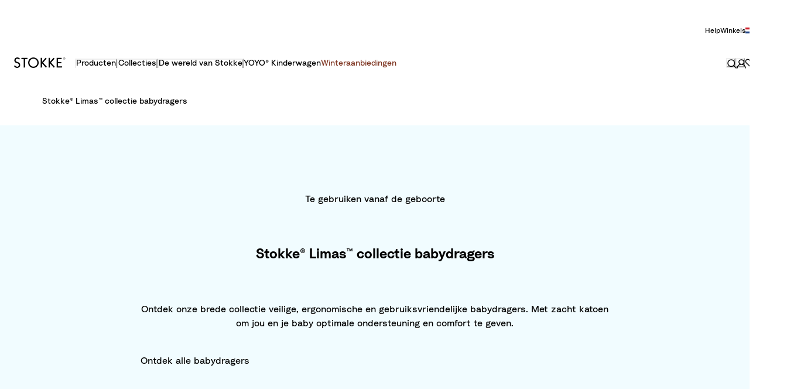

--- FILE ---
content_type: application/javascript; charset=utf8
request_url: https://www.stokke.com/mobify/bundle/3856/vendor-pages-dynamic-routing-url-mapped-routing.js
body_size: 21227
content:
"use strict";(self.__LOADABLE_LOADED_CHUNKS__=self.__LOADABLE_LOADED_CHUNKS__||[]).push([[3288,7075,6891],{3148:(e,t,n)=>{n.d(t,{F:()=>o});var o=(e,t=[])=>({parts:(...n)=>{if(i(t))return o(e,n);throw new Error("createAnatomy().parts(...) should only be called once. Did you mean to use .extendWith(...) ?")},extendWith:(...n)=>o(e,[...t,...n]),omit:(...n)=>o(e,t.filter((e=>!n.includes(e)))),rename:e=>o(e,t),keys:()=>t,build:()=>[...new Set(t)].reduce(((t,n)=>Object.assign(t,{[n]:{selector:[`&[data-scope="${r(e)}"][data-part="${r(n)}"]`,`& [data-scope="${r(e)}"][data-part="${r(n)}"]`].join(", "),attrs:{"data-scope":r(e),"data-part":r(n)}}})),{})}),r=e=>e.replace(/([A-Z])([A-Z])/g,"$1-$2").replace(/([a-z])([A-Z])/g,"$1-$2").replace(/[\s_]+/g,"-").toLowerCase(),i=e=>0===e.length},70917:(e,t,n)=>{n.d(t,{My:()=>v,Bo:()=>g,Fb:()=>h,C8:()=>m,tp:()=>y,dG:()=>f});var o=n(78061),r=e=>"object"==typeof e&&null!==e,i=e=>r(e)&&9===e.nodeType,s=e=>r(e)&&e===e.window;function a(e){return!!e&&c(e.getRootNode())===e}function c(e){let t=e.activeElement;for(;t?.shadowRoot;){const e=t.shadowRoot.activeElement;if(!e||e===t)break;t=e}return t}var d=(...e)=>e.map((e=>e?.trim?.())).filter(Boolean).join(" "),l=/((?:--)?(?:\w+-?)+)\s*:\s*([^;]*)/g,u=e=>{const t={};let n;for(;n=l.exec(e);)t[n[1]]=n[2];return t},p=(e,t)=>{if((0,o.HD)(e)){if((0,o.HD)(t))return`${e};${t}`;e=u(e)}else(0,o.HD)(t)&&(t=u(t));return Object.assign({},e??{},t??{})};function f(...e){let t={};for(let n of e){if(!n)continue;for(let e in t)e.startsWith("on")&&"function"==typeof t[e]&&"function"==typeof n[e]?t[e]=(0,o.PP)(n[e],t[e]):t[e]="className"!==e&&"class"!==e?"style"!==e?void 0!==n[e]?n[e]:t[e]:p(t[e],n[e]):d(t[e],n[e]);for(let e in n)void 0===t[e]&&(t[e]=n[e]);const e=Object.getOwnPropertySymbols(n);for(let o of e)t[o]=n[o]}return t}function h(){return{and:(...e)=>function(t){return e.every((e=>t.guard(e)))},or:(...e)=>function(t){return e.some((e=>t.guard(e)))},not:e=>function(t){return!t.guard(e)}}}function m(e){return e}var g=(e=>(e.NotStarted="Not Started",e.Started="Started",e.Stopped="Stopped",e))(g||{}),v="__init__";function y(e){const t=()=>e.getRootNode?.()??document,n=()=>{return e=t(),i(e)?e:s(e)?e.document:e?.ownerDocument??document;var e};return{...e,getRootNode:t,getDoc:n,getWin:()=>n().defaultView??window,getActiveElement:()=>c(t()),isActiveElement:a,getById:e=>t().getElementById(e)}}},58151:(e,t,n)=>{n.d(t,{eO:()=>u,vs:()=>h});var o=n(70917),r=n(78061),i=n(89526),s=n(73961),a=n(67522),c=(n(67557),void 0!==globalThis.document?i.useLayoutEffect:i.useEffect);function d(e){const t=e().value??e().defaultValue,n=e().isEqual??Object.is,[o]=(0,i.useState)(t),[a,d]=(0,i.useState)(o),l=void 0!==e().value,u=(0,i.useRef)(a);u.current=l?e().value:a;const p=(0,i.useRef)(u.current);return c((()=>{p.current=u.current}),[a,e().value]),{initial:o,ref:u,get:function(){return l?e().value:a},set(t){(e().sync?s.flushSync:r.yR)((()=>(t=>{const o=p.current,i=(0,r.mf)(t)?t(o):t;e().debug&&console.log(`[bindable > ${e().debug}] setValue`,{next:i,prev:o}),l||d(i),n(i,o)||e().onChange?.(i,o)})(t)))},invoke(t,n){e().onChange?.(t,n)},hash:t=>e().hash?.(t)??String(t)}}d.cleanup=e=>{(0,i.useEffect)((()=>e),[])},d.ref=e=>{const t=(0,i.useRef)(e);return{get:()=>t.current,set:e=>{t.current=e}}};var l=(e,t)=>{const n=(0,i.useRef)(!1),o=(0,i.useRef)(!1);(0,i.useEffect)((()=>{if(n.current&&o.current)return t();o.current=!0}),[...(e??[]).map((e=>"function"==typeof e?e():e))]),(0,i.useEffect)((()=>(n.current=!0,()=>{n.current=!1})),[])};function u(e,t={}){const n=(0,i.useMemo)((()=>{const{id:e,ids:n,getRootNode:r}=t;return(0,o.tp)({id:e,ids:n,getRootNode:r})}),[t]),a=(...t)=>{e.debug&&console.log(...t)},u=function(e){const t=p(e);return function(e){return t.current[e]}}(e.props?.({props:(0,r.oA)(t),scope:n})??t),h=e.context?.({prop:u,bindable:d,scope:n,flush:f,getContext:()=>g,getComputed:()=>A,getRefs:()=>O,getEvent:()=>x()}),m=p(h),g={get:e=>m.current?.[e].ref.current,set(e,t){m.current?.[e].set(t)},initial:e=>m.current?.[e].initial,hash(e){const t=m.current?.[e].get();return m.current?.[e].hash(t)}},v=(0,i.useRef)(new Map),y=(0,i.useRef)(null),b=(0,i.useRef)(null),w=(0,i.useRef)({type:""}),x=()=>({...w.current,current:()=>w.current,previous:()=>b.current}),N=()=>({...R,matches:(...e)=>e.includes(R.ref.current),hasTag:t=>!!e.states[R.ref.current]?.tags?.includes(t)}),O=function(e){const t=(0,i.useRef)(e);return{get:e=>t.current[e],set(e,n){t.current[e]=n}}}(e.refs?.({prop:u,context:g})??{}),E=()=>({state:N(),context:g,event:x(),prop:u,send:D,action:C,guard:P,track:l,refs:O,computed:A,flush:f,scope:n,choose:T}),C=t=>{const n=(0,r.mf)(t)?t(E()):t;if(!n)return;const o=n.map((t=>{const n=e.implementations?.actions?.[t];return n||(0,r.ZK)(`[zag-js] No implementation found for action "${JSON.stringify(t)}"`),n}));for(const e of o)e?.(E())},P=t=>(0,r.mf)(t)?t(E()):e.implementations?.guards?.[t](E()),k=t=>{const n=(0,r.mf)(t)?t(E()):t;if(!n)return;const o=n.map((t=>{const n=e.implementations?.effects?.[t];return n||(0,r.ZK)(`[zag-js] No implementation found for effect "${JSON.stringify(t)}"`),n})),i=[];for(const e of o){const t=e?.(E());t&&i.push(t)}return()=>i.forEach((e=>e?.()))},T=e=>(0,r.qo)(e).find((e=>{let t=!e.guard;return(0,r.HD)(e.guard)?t=!!P(e.guard):(0,r.mf)(e.guard)&&(t=e.guard(E())),t})),A=t=>((0,r.zx)(e.computed,(()=>"[zag-js] No computed object found on machine")),(0,e.computed[t])({context:g,event:x(),prop:u,refs:O,scope:n,computed:A})),R=d((()=>({defaultValue:e.initialState({prop:u}),onChange(t,n){if(n){const e=v.current.get(n);e?.(),v.current.delete(n)}n&&C(e.states[n]?.exit),C(y.current?.actions);const r=k(e.states[t]?.effects);if(r&&v.current.set(t,r),n===o.My){C(e.entry);const t=k(e.effects);t&&v.current.set(o.My,t)}C(e.states[t]?.entry)}}))),F=(0,i.useRef)(void 0),S=(0,i.useRef)(o.Bo.NotStarted);c((()=>{queueMicrotask((()=>{const e=S.current===o.Bo.Started;S.current=o.Bo.Started,a(e?"rehydrating...":"initializing...");const t=F.current??R.initial;R.invoke(t,e?R.get():o.My)}));const t=v.current,n=R.ref.current;return()=>{a("unmounting..."),F.current=n,S.current=o.Bo.Stopped,t.forEach((e=>e?.())),v.current=new Map,y.current=null,queueMicrotask((()=>{C(e.exit)}))}}),[]);const D=t=>{queueMicrotask((()=>{if(S.current!==o.Bo.Started)return;b.current=w.current,w.current=t;let n="ref"in R?R.ref.current:R.get();const r=e.states[n].on?.[t.type]??e.on?.[t.type],i=T(r);if(!i)return;y.current=i;const c=i.target??n;a("transition",t.type,i.target||n,`(${i.actions})`);const d=c!==n;d?(0,s.flushSync)((()=>R.set(c))):i.reenter&&!d?R.invoke(n,n):C(i.actions??[])}))};return e.watch?.(E()),{state:N(),send:D,context:g,prop:u,scope:n,refs:O,computed:A,event:x(),getStatus:()=>S.current}}function p(e){const t=(0,i.useRef)(e);return t.current=e,t}function f(e){queueMicrotask((()=>{(0,s.flushSync)((()=>e()))}))}var h=(0,a.F)((e=>e))},67522:(e,t,n)=>{function o(e){return new Proxy({},{get:(t,n)=>"style"===n?t=>e({style:t}).style:e})}n.d(t,{F:()=>o,e:()=>r});var r=()=>e=>Array.from(new Set(e))},78061:(e,t,n)=>{function o(e){return null==e?[]:Array.isArray(e)?e:[e]}n.d(t,{HD:()=>c,IH:()=>s,Od:()=>a,PP:()=>m,Ps:()=>r,Z$:()=>i,ZK:()=>C,mf:()=>d,oA:()=>O,qo:()=>o,xQ:()=>E,yR:()=>h,zx:()=>P});var r=e=>e[0],i=e=>e[e.length-1],s=(e,...t)=>e.concat(t),a=(e,...t)=>e.filter((e=>!t.includes(e))),c=e=>"string"==typeof e,d=e=>"function"==typeof e,l=Function.prototype.toString,u=l.call(Object),p=e=>{if(!(e=>null!=e&&"object"==typeof e)(e)||"[object Object]"!=(e=>Object.prototype.toString.call(e))(e)||f(e))return!1;const t=Object.getPrototypeOf(e);if(null===t)return!0;const n=(o=t,Object.prototype.hasOwnProperty.call(o,"constructor")&&t.constructor);var o;return"function"==typeof n&&n instanceof n&&l.call(n)==u},f=e=>(e=>"object"==typeof e&&null!==e&&"$$typeof"in e&&"props"in e)(e)||(e=>"object"==typeof e&&null!==e&&"__v_isVNode"in e)(e),h=e=>e(),m=(...e)=>(...t)=>{e.forEach((function(e){e?.(...t)}))},{floor:g,abs:v,round:y,min:b,max:w,pow:x,sign:N}=Math;function O(e){if(!p(e)||void 0===e)return e;const t=Reflect.ownKeys(e).filter((e=>"string"==typeof e)),n={};for(const o of t){const t=e[o];void 0!==t&&(n[o]=O(t))}return n}var E=e=>function(t){return function(e,t){const n={},o={},r=new Set(t);for(const t in e)r.has(t)?o[t]=e[t]:n[t]=e[t];return[o,n]}(t,e)};function C(...e){1===e.length?e[0]:e[1],2!==e.length||e[0]}function P(e,t){if(null==e)throw new Error(t())}},74735:(e,t,n)=>{n.d(t,{H:()=>p});var o=n(35367);const r=e=>(e=>e&&"object"==typeof e&&e.mix)(e)?e.mix:void 0;var i=n(89526),s=n(33234),a=n(16014),c=n(96681),d=n(58868),l=n(15618);function u(e,t){const n=function(e){const t=(0,c.h)((()=>(0,s.BX)(e))),{isStatic:n}=(0,i.useContext)(a._);if(n){const[,n]=(0,i.useState)(e);(0,i.useEffect)((()=>t.on("change",n)),[])}return t}(t()),o=()=>n.set(t());return o(),(0,d.L)((()=>{const t=()=>l.Wi.update(o,!1,!0),n=e.map((e=>e.on("change",t)));return()=>{n.forEach((e=>e())),(0,l.Pn)(o)}})),n}function p(e,t,n,i){if("function"==typeof e)return function(e){s.S1.current=[],e();const t=u(s.S1.current,e);return s.S1.current=void 0,t}(e);const a="function"==typeof t?t:function(...e){const t=!Array.isArray(e[0]),n=t?0:-1,i=e[0+n],s=e[1+n],a=e[2+n],c=e[3+n],d=(0,o.s)(s,a,{mixer:r(a[0]),...c});return t?d(i):d}(t,n,i);return Array.isArray(e)?f(e,a):f([e],(([e])=>a(e)))}function f(e,t){const n=(0,c.h)((()=>[]));return u(e,(()=>{n.length=0;const o=e.length;for(let t=0;t<o;t++)n[t]=e[t].get();return t(n)}))}},44784:(e,t,n)=>{n.d(t,{e:()=>a});var o=n(70917),r=n(89526),i=n(12527);const s=e=>{const t=(0,r.memo)((0,r.forwardRef)(((t,n)=>{const{asChild:s,children:a,...c}=t;if(!s)return(0,r.createElement)(e,{...c,ref:n},a);if(!(0,r.isValidElement)(a))return null;const d=r.Children.only(a),l=function(e){let t=Object.getOwnPropertyDescriptor(e.props,"ref")?.get,n=t&&"isReactWarning"in t&&t.isReactWarning;return n?e.ref:(t=Object.getOwnPropertyDescriptor(e,"ref")?.get,n=t&&"isReactWarning"in t&&t.isReactWarning,n?e.props.ref:e.props.ref||e.ref)}(d);return(0,r.cloneElement)(d,{...(0,o.dG)(c,d.props),ref:n?(0,i.F)(n,l):l})})));return t.displayName=e.displayName||e.name,t},a=(()=>{const e=new Map;return new Proxy(s,{apply:(e,t,n)=>s(n[0]),get(t,n){const o=n;return e.has(o)||e.set(o,s(o)),e.get(o)}})})()},52202:(e,t,n)=>{n.d(t,{U:()=>i});var o=n(53580);const[r,i]=(0,o.k)({name:"EnvironmentContext",hookName:"useEnvironmentContext",providerName:"<EnvironmentProvider />",strict:!1,defaultValue:{getRootNode:()=>document,getDocument:()=>document,getWindow:()=>window}})},69735:(e,t,n)=>{n.d(t,{P:()=>i});var o=n(53580);const[r,i]=(0,o.k)({name:"LocaleContext",hookName:"useLocaleContext",providerName:"<LocaleProvider />",strict:!1,defaultValue:{dir:"ltr",locale:"en-US"}})},12527:(e,t,n)=>{function o(...e){return t=>{const n=[];for(const o of e)if("function"==typeof o){const e=o(t);"function"==typeof e&&n.push(e)}else o&&(o.current=t);if(n.length)return()=>{for(const e of n)e()}}}n.d(t,{F:()=>o})},53580:(e,t,n)=>{n.d(t,{k:()=>r});var o=n(89526);function r(e={}){const{name:t,strict:n=!0,hookName:r="useContext",providerName:i="Provider",errorMessage:s,defaultValue:a}=e,c=(0,o.createContext)(a);return c.displayName=t,[c.Provider,function e(){const t=(0,o.useContext)(c);if(!t&&n){const t=new Error(s??`${r} returned \`undefined\`. Seems you forgot to wrap component within ${i}`);throw t.name="ContextError",Error.captureStackTrace?.(t,e),t}return t},c]}},5233:(e,t,n)=>{n.d(t,{x:()=>o});const o=()=>(e,t)=>t.reduce(((e,t)=>{const[n,o]=e,r=t;return void 0!==o[r]&&(n[r]=o[r]),delete o[r],[n,o]}),[{},{...e}])},18731:(e,t,n)=>{n.d(t,{$5:()=>a,Db:()=>s,qZ:()=>i});var o=n(53580),r=n(5233);const[i,s]=(0,o.k)({name:"RenderStrategyContext",hookName:"useRenderStrategyContext",providerName:"<RenderStrategyPropsProvider />"}),a=e=>(0,r.x)()(e,["lazyMount","unmountOnExit"])},11146:(e,t,n)=>{n.d(t,{Qd:()=>be,_p:()=>we,U2:()=>Ne,uH:()=>xe,c2:()=>ye});var o=n(67557),r=n(70917),i=n(89526),s=n(5233),a=n(18731),c=n(44784),d=n(53580);const[l,u]=(0,d.k)({name:"AccordionContext",hookName:"useAccordionContext",providerName:"<AccordionProvider />"}),p=(0,i.forwardRef)(((e,t)=>{const[n,i]=(0,a.$5)(e),[{value:d},u]=(0,s.x)()(i,["value"]),p=(0,r.dG)(d.getRootProps(),u);return(0,o.jsx)(l,{value:d,children:(0,o.jsx)(a.qZ,{value:n,children:(0,o.jsx)(c.e.div,{...p,ref:t})})})}));p.displayName="AccordionRootProvider";var f=n(3148),h=e=>e?"":void 0,m=()=>"undefined"!=typeof document,g=e=>m()&&e.test(function(){const e=navigator.userAgentData;return e?.platform??navigator.platform}()),v=()=>g(/^Mac/i),y=()=>{return(v()||g(/^iPhone/i)||g(/^iPad/i)||v()&&navigator.maxTouchPoints>1)&&(e=/apple/i,m()&&e.test(navigator.vendor));var e},b={Up:"ArrowUp",Down:"ArrowDown",Esc:"Escape"," ":"Space",",":"Comma",Left:"ArrowLeft",Right:"ArrowRight"},w={ArrowLeft:"ArrowRight",ArrowRight:"ArrowLeft"},x=e=>e.id;function N(e,t,n=x){const o=function(e,t,n=x){return e.find((e=>n(e)===t))}(e,t,n);return o?e.indexOf(o):-1}var O=n(78061),E=n(67522),C=(0,f.F)("accordion").parts("root","item","itemTrigger","itemContent","itemIndicator").build(),P=e=>e.ids?.root??`accordion:${e.id}`,k=(e,t)=>e.ids?.item?.(t)??`accordion:${e.id}:item:${t}`,T=(e,t)=>e.ids?.itemContent?.(t)??`accordion:${e.id}:content:${t}`,A=(e,t)=>e.ids?.itemTrigger?.(t)??`accordion:${e.id}:trigger:${t}`,R=e=>{const t=`[aria-controls][data-ownedby='${CSS.escape(P(e))}']:not([disabled])`;return function(e,t){return Array.from(e?.querySelectorAll(t)??[])}((e=>e.getById(P(e)))(e),t)},{and:F,not:S}=(0,r.Fb)(),D=(0,r.C8)({props:({props:e})=>({collapsible:!1,multiple:!1,orientation:"vertical",defaultValue:[],...e}),initialState:()=>"idle",context:({prop:e,bindable:t})=>({focusedValue:t((()=>({defaultValue:null,sync:!0,onChange(t){e("onFocusChange")?.({value:t})}}))),value:t((()=>({defaultValue:e("defaultValue"),value:e("value"),onChange(t){e("onValueChange")?.({value:t})}})))}),computed:{isHorizontal:({prop:e})=>"horizontal"===e("orientation")},on:{"VALUE.SET":{actions:["setValue"]}},states:{idle:{on:{"TRIGGER.FOCUS":{target:"focused",actions:["setFocusedValue"]}}},focused:{on:{"GOTO.NEXT":{actions:["focusNextTrigger"]},"GOTO.PREV":{actions:["focusPrevTrigger"]},"TRIGGER.CLICK":[{guard:F("isExpanded","canToggle"),actions:["collapse"]},{guard:S("isExpanded"),actions:["expand"]}],"GOTO.FIRST":{actions:["focusFirstTrigger"]},"GOTO.LAST":{actions:["focusLastTrigger"]},"TRIGGER.BLUR":{target:"idle",actions:["clearFocusedValue"]}}}},implementations:{guards:{canToggle:({prop:e})=>!!e("collapsible")||!!e("multiple"),isExpanded:({context:e,event:t})=>e.get("value").includes(t.value)},actions:{collapse({context:e,prop:t,event:n}){const o=t("multiple")?(0,O.Od)(e.get("value"),n.value):[];e.set("value",o)},expand({context:e,prop:t,event:n}){const o=t("multiple")?(0,O.IH)(e.get("value"),n.value):[n.value];e.set("value",o)},focusFirstTrigger({scope:e}){var t;(t=e,(0,O.Ps)(R(t)))?.focus()},focusLastTrigger({scope:e}){var t;(t=e,(0,O.Z$)(R(t)))?.focus()},focusNextTrigger({context:e,scope:t}){const n=e.get("focusedValue");if(!n)return;const o=(i=n,function(e,t,n=!0){let o=N(e,t);return o=n?(o+1)%e.length:Math.min(o+1,e.length-1),e[o]}(R(r=t),A(r,i)));var r,i;o?.focus()},focusPrevTrigger({context:e,scope:t}){const n=e.get("focusedValue");if(!n)return;const o=(i=n,function(e,t,n=!0){let o=N(e,t);return-1===o?n?e[e.length-1]:null:(o=n?(o-1+e.length)%e.length:Math.max(0,o-1),e[o])}(R(r=t),A(r,i)));var r,i;o?.focus()},setFocusedValue({context:e,event:t}){e.set("focusedValue",t.value)},clearFocusedValue({context:e}){e.set("focusedValue",null)},setValue({context:e,event:t}){e.set("value",t.value)},coarseValue({context:e,prop:t}){!t("multiple")&&e.get("value").length>1&&((0,O.ZK)("The value of accordion should be a single value when multiple is false."),e.set("value",[e.get("value")[0]]))}}}}),I=(0,E.e)()(["collapsible","dir","disabled","getRootNode","id","ids","multiple","onFocusChange","onValueChange","orientation","value","defaultValue"]),L=((0,O.xQ)(I),(0,E.e)()(["value","disabled"])),j=((0,O.xQ)(L),n(58151)),B=n(52202),M=n(69735);const V=(0,i.forwardRef)(((e,t)=>{const[n,d]=(0,a.$5)(e),[u,p]=(0,s.x)()(d,["collapsible","defaultValue","disabled","id","ids","multiple","onFocusChange","onValueChange","orientation","value"]),f=(e=>{const t=(0,i.useId)(),{getRootNode:n}=(0,B.U)(),{dir:o}=(0,M.P)(),r={id:t,dir:o,getRootNode:n,...e};return function(e,t){const{send:n,context:o,prop:r,scope:i,computed:s}=e,a=o.get("focusedValue"),c=o.get("value"),d=r("multiple");function l(e){return{expanded:c.includes(e.value),focused:a===e.value,disabled:Boolean(e.disabled??r("disabled"))}}return{focusedValue:a,value:c,setValue:function(e){let t=e;!d&&t.length>1&&(t=[t[0]]),n({type:"VALUE.SET",value:t})},getItemState:l,getRootProps:()=>t.element({...C.root.attrs,dir:r("dir"),id:P(i),"data-orientation":r("orientation")}),getItemProps(e){const n=l(e);return t.element({...C.item.attrs,dir:r("dir"),id:k(i,e.value),"data-state":n.expanded?"open":"closed","data-focus":h(n.focused),"data-disabled":h(n.disabled),"data-orientation":r("orientation")})},getItemContentProps(e){const n=l(e);return t.element({...C.itemContent.attrs,dir:r("dir"),role:"region",id:T(i,e.value),"aria-labelledby":A(i,e.value),hidden:!n.expanded,"data-state":n.expanded?"open":"closed","data-disabled":h(n.disabled),"data-focus":h(n.focused),"data-orientation":r("orientation")})},getItemIndicatorProps(e){const n=l(e);return t.element({...C.itemIndicator.attrs,dir:r("dir"),"aria-hidden":!0,"data-state":n.expanded?"open":"closed","data-disabled":h(n.disabled),"data-focus":h(n.focused),"data-orientation":r("orientation")})},getItemTriggerProps(e){const{value:o}=e,a=l(e);return t.button({...C.itemTrigger.attrs,type:"button",dir:r("dir"),id:A(i,o),"aria-controls":T(i,o),"aria-expanded":a.expanded,disabled:a.disabled,"data-orientation":r("orientation"),"aria-disabled":a.disabled,"data-state":a.expanded?"open":"closed","data-ownedby":P(i),onFocus(){a.disabled||n({type:"TRIGGER.FOCUS",value:o})},onBlur(){a.disabled||n({type:"TRIGGER.BLUR"})},onClick(e){a.disabled||(y()&&e.currentTarget.focus(),n({type:"TRIGGER.CLICK",value:o}))},onKeyDown(e){if(e.defaultPrevented)return;if(a.disabled)return;const t={ArrowDown(){s("isHorizontal")||n({type:"GOTO.NEXT",value:o})},ArrowUp(){s("isHorizontal")||n({type:"GOTO.PREV",value:o})},ArrowRight(){s("isHorizontal")&&n({type:"GOTO.NEXT",value:o})},ArrowLeft(){s("isHorizontal")&&n({type:"GOTO.PREV",value:o})},Home(){n({type:"GOTO.FIRST",value:o})},End(){n({type:"GOTO.LAST",value:o})}}[function(e,t={}){const{dir:n="ltr",orientation:o="horizontal"}=t;let r=e.key;return r=b[r]??r,"rtl"===n&&"horizontal"===o&&r in w&&(r=w[r]),r}(e,{dir:r("dir"),orientation:r("orientation")})];t&&(t(e),e.preventDefault())}})}}}((0,j.eO)(D,r),j.vs)})(u),m=(0,r.dG)(f.getRootProps(),p);return(0,o.jsx)(l,{value:f,children:(0,o.jsx)(a.qZ,{value:n,children:(0,o.jsx)(c.e.div,{...m,ref:t})})})}));V.displayName="AccordionRoot";const[G,$]=(0,d.k)({name:"AccordionItemContext",hookName:"useAccordionItemContext",providerName:"<AccordionItemProvider />"});var z=()=>{},U=e=>"object"==typeof e&&null!==e,q=e=>e?"":void 0;function W(e){return(e=>(e=>U(e)&&void 0!==e.nodeType)(e)&&11===e.nodeType&&"host"in e)(e)?W(e.host):(e=>U(e)&&9===e.nodeType)(e)?e.defaultView??window:(e=>U(e)&&1===e.nodeType&&"string"==typeof e.nodeName)(e)?e.ownerDocument?.defaultView??window:window}var H=new WeakMap;function K(e){return H.has(e)||H.set(e,W(e).getComputedStyle(e)),H.get(e)}function _(e){const t=function(e){return e.composedPath?.()??e.nativeEvent?.composedPath?.()}(e);return t?.[0]??e.target}function Z(e){let t;const n=globalThis.requestAnimationFrame((()=>{t=e()}));return()=>{globalThis.cancelAnimationFrame(n),t?.()}}var X=(0,f.F)("collapsible").parts("root","trigger","content","indicator").build(),Y=e=>e.ids?.content??`collapsible:${e.id}:content`,Q=e=>e.getById(Y(e)),J=(0,r.C8)({initialState:({prop:e})=>e("open")||e("defaultOpen")?"open":"closed",context:({bindable:e})=>({size:e((()=>({defaultValue:{height:0,width:0},sync:!0}))),initial:e((()=>({defaultValue:!1})))}),refs:()=>({cleanup:void 0,stylesRef:void 0}),watch({track:e,prop:t,action:n}){e([()=>t("open")],(()=>{n(["setInitial","computeSize","toggleVisibility"])}))},exit:["clearInitial","cleanupNode"],states:{closed:{on:{"controlled.open":{target:"open"},open:[{guard:"isOpenControlled",actions:["invokeOnOpen"]},{target:"open",actions:["setInitial","computeSize","invokeOnOpen"]}]}},closing:{effects:["trackExitAnimation"],on:{"controlled.close":{target:"closed"},"controlled.open":{target:"open"},open:[{guard:"isOpenControlled",actions:["invokeOnOpen"]},{target:"open",actions:["setInitial","invokeOnOpen"]}],close:[{guard:"isOpenControlled",actions:["invokeOnExitComplete"]},{target:"closed",actions:["setInitial","computeSize","invokeOnExitComplete"]}],"animation.end":{target:"closed",actions:["invokeOnExitComplete","clearInitial"]}}},open:{effects:["trackEnterAnimation"],on:{"controlled.close":{target:"closing"},close:[{guard:"isOpenControlled",actions:["invokeOnClose"]},{target:"closing",actions:["setInitial","computeSize","invokeOnClose"]}],"size.measure":{actions:["measureSize"]},"animation.end":{actions:["clearInitial"]}}}},implementations:{guards:{isOpenControlled:({prop:e})=>null!=e("open")},effects:{trackEnterAnimation:({send:e,scope:t})=>{let n;const o=Z((()=>{const o=Q(t);if(!o)return;const r=K(o).animationName;if(!r||"none"===r)return void e({type:"animation.end"});const i=t=>{_(t)===o&&e({type:"animation.end"})};o.addEventListener("animationend",i),n=()=>{o.removeEventListener("animationend",i)}}));return()=>{o(),n?.()}},trackExitAnimation:({send:e,scope:t})=>{let n;const o=Z((()=>{const o=Q(t);if(!o)return;const r=K(o).animationName;if(!r||"none"===r)return void e({type:"animation.end"});const i=t=>{_(t)===o&&e({type:"animation.end"})};o.addEventListener("animationend",i);const s=function(e,t){if(!e)return z;const n=Object.keys(t).reduce(((t,n)=>(t[n]=e.style.getPropertyValue(n),t)),{});return Object.assign(e.style,t),()=>{Object.assign(e.style,n),0===e.style.length&&e.removeAttribute("style")}}(o,{animationFillMode:"forwards"});n=()=>{o.removeEventListener("animationend",i),function(e){const t=new Set;function n(e){const n=globalThis.requestAnimationFrame(e);t.add((()=>globalThis.cancelAnimationFrame(n)))}n((()=>n(e)))}((()=>s()))}}));return()=>{o(),n?.()}}},actions:{setInitial:({context:e,flush:t})=>{t((()=>{e.set("initial",!0)}))},clearInitial:({context:e})=>{e.set("initial",!1)},cleanupNode:({refs:e})=>{e.set("stylesRef",null)},measureSize:({context:e,scope:t})=>{const n=Q(t);if(!n)return;const{height:o,width:r}=n.getBoundingClientRect();e.set("size",{height:o,width:r})},computeSize:({refs:e,scope:t,context:n})=>{e.get("cleanup")?.();const o=Z((()=>{const e=Q(t);if(!e)return;const o=e.hidden;e.style.animationName="none",e.style.animationDuration="0s",e.hidden=!1;const r=e.getBoundingClientRect();n.set("size",{height:r.height,width:r.width}),n.get("initial")&&(e.style.animationName="",e.style.animationDuration=""),e.hidden=o}));e.set("cleanup",o)},invokeOnOpen:({prop:e})=>{e("onOpenChange")?.({open:!0})},invokeOnClose:({prop:e})=>{e("onOpenChange")?.({open:!1})},invokeOnExitComplete:({prop:e})=>{e("onExitComplete")?.()},toggleVisibility:({prop:e,send:t})=>{t({type:e("open")?"controlled.open":"controlled.close"})}}}}),ee=(0,E.e)()(["dir","disabled","getRootNode","id","ids","onExitComplete","onOpenChange","defaultOpen","open"]);(0,O.xQ)(ee);const[te,ne]=(0,d.k)({name:"CollapsibleContext",hookName:"useCollapsibleContext",providerName:"<CollapsibleProvider />"}),oe=(0,i.forwardRef)(((e,t)=>{const[n,a]=(e=>(0,s.x)()(e,["defaultOpen","disabled","id","ids","lazyMount","onExitComplete","onOpenChange","open","unmountOnExit"]))(e),d=((e={})=>{const{lazyMount:t,unmountOnExit:n,...o}=e,r=(0,i.useId)(),s=(0,i.useRef)(!1),{dir:a}=(0,M.P)(),{getRootNode:c}=(0,B.U)(),d={id:r,dir:a,getRootNode:c,...o},l=function(e,t){const{state:n,send:o,context:r,scope:i,prop:s}=e,a=n.matches("open")||n.matches("closing"),c=n.matches("open"),{width:d,height:l}=r.get("size"),u=!!s("disabled"),p=!r.get("initial")&&c,f="ltr";return{disabled:u,visible:a,open:c,measureSize(){o({type:"size.measure"})},setOpen(e){n.matches("open")!==e&&o({type:e?"open":"close"})},getRootProps(){return t.element({...X.root.attrs,"data-state":c?"open":"closed",dir:f,id:(e=i,e.ids?.root??`collapsible:${e.id}`)});var e},getContentProps:()=>t.element({...X.content.attrs,"data-collapsible":"","data-state":p?void 0:c?"open":"closed",id:Y(i),"data-disabled":q(u),hidden:!a,style:{"--height":null!=l?`${l}px`:void 0,"--width":null!=d?`${d}px`:void 0}}),getTriggerProps(){return t.element({...X.trigger.attrs,id:(e=i,e.ids?.trigger??`collapsible:${e.id}:trigger`),dir:f,type:"button","data-state":c?"open":"closed","data-disabled":q(u),"aria-controls":Y(i),"aria-expanded":a||!1,onClick(e){e.defaultPrevented||u||o({type:c?"close":"open"})}});var e},getIndicatorProps:()=>t.element({...X.indicator.attrs,dir:f,"data-state":c?"open":"closed","data-disabled":q(u)})}}((0,j.eO)(J,d),j.vs);l.visible&&(s.current=!0);const u=!l.visible&&!s.current&&t||n&&!l.visible&&s.current;return{...l,isUnmounted:u}})(n),l=(0,r.dG)(d.getRootProps(),a);return(0,o.jsx)(te,{value:d,children:(0,o.jsx)(c.e.div,{...l,ref:t})})}));oe.displayName="CollapsibleRoot";const[re,ie]=(0,d.k)({name:"AccordionItemPropsContext",hookName:"useAccordionItemPropsContext",providerName:"<AccordionItemPropsProvider />"}),se=(0,i.forwardRef)(((e,t)=>{const[n,i]=(0,s.x)()(e,["value","disabled"]),c=u(),d=(0,a.Db)(),l=(0,r.dG)(c.getItemProps(n),i),p=c.getItemState(n),f=c.getItemContentProps(n);return(0,o.jsx)(re,{value:n,children:(0,o.jsx)(G,{value:p,children:(0,o.jsx)(oe,{ref:t,open:p.expanded,ids:{content:f.id},...d,...l})})})}));se.displayName="AccordionItem";const ae=(0,i.forwardRef)(((e,t)=>{const n=ne();if(n.isUnmounted)return null;const i=(0,r.dG)(n.getContentProps(),e);return(0,o.jsx)(c.e.div,{...i,ref:t})}));ae.displayName="CollapsibleContent";const ce=(0,s.x)(),de=(0,i.forwardRef)(((e,t)=>{const n=u(),i=ie(),s=n.getItemContentProps(i),[,a]=ce(s,["hidden","data-state"]),c=(0,r.dG)(a,e);return(0,o.jsx)(ae,{ref:t,...c})}));de.displayName="AccordionItemContent";const le=(0,i.forwardRef)(((e,t)=>{const n=u(),i=ie(),s=ne(),a=n.getItemTriggerProps(i),d=(0,r.dG)({...a,"aria-controls":s.isUnmounted?void 0:a["aria-controls"]},e);return(0,o.jsx)(c.e.button,{...d,ref:t})}));le.displayName="AccordionItemTrigger";const ue=(0,i.forwardRef)(((e,t)=>{const n=u(),i=ie(),s=(0,r.dG)(n.getItemIndicatorProps(i),e);return(0,o.jsx)(c.e.div,{...s,ref:t})}));ue.displayName="AccordionItemIndicator";var pe=n(22534),fe=n(31941);const{withProvider:he,withContext:me,useStyles:ge,PropsProvider:ve}=(0,pe.s)({key:"accordion"}),ye=(he(p,"root",{forwardAsChild:!0}),he(V,"root",{forwardAsChild:!0})),be=me(se,"item",{forwardAsChild:!0}),we=me(de,"itemContent",{forwardAsChild:!0}),xe=(me("div","itemBody"),me(le,"itemTrigger",{forwardAsChild:!0})),Ne=me(ue,"itemIndicator",{forwardAsChild:!0,defaultProps:{children:(0,o.jsx)(fe.v4,{})}})},36229:(e,t,n)=>{n.d(t,{h:()=>p});var o=n(67557),r=n(89526),i=n(86216),s=n(99845),a=n(198),c=n(77683),d=n(92255);const l=(0,a.m)("div",{base:{display:"inline-flex",gap:"var(--group-gap, 0.5rem)",isolation:"isolate",position:"relative","& [data-group-item]":{_focusVisible:{zIndex:1}}},variants:{orientation:{horizontal:{flexDirection:"row"},vertical:{flexDirection:"column"}},attached:{true:{gap:"0!"}},grow:{true:{display:"flex","& > *":{flex:1}}},stacking:{"first-on-top":{"& > [data-group-item]":{zIndex:"calc(var(--group-count) - var(--group-index))"}},"last-on-top":{"& > [data-group-item]":{zIndex:"var(--group-index)"}}}},compoundVariants:[{orientation:"horizontal",attached:!0,css:{"& > *[data-first]":{borderEndRadius:"0!",marginEnd:"-1px"},"& > *[data-between]":{borderRadius:"0!",marginEnd:"-1px"},"& > *[data-last]":{borderStartRadius:"0!"}}},{orientation:"vertical",attached:!0,css:{"& > *[data-first]":{borderBottomRadius:"0!",marginBottom:"-1px"},"& > *[data-between]":{borderRadius:"0!",marginBottom:"-1px"},"& > *[data-last]":{borderTopRadius:"0!"}}}],defaultVariants:{orientation:"horizontal"}}),u=(0,r.memo)((0,r.forwardRef)((function(e,t){const{align:n="center",justify:i="flex-start",children:s,wrap:a,skip:u,...p}=e,f=(0,r.useMemo)((()=>{let e=r.Children.toArray(s).filter(r.isValidElement);if(1===e.length)return e;const t=e.filter((e=>!u?.(e))),n=t.length;return 1===t.length?e:e.map((e=>{const o=e.props;if(u?.(e))return e;const i=t.indexOf(e);return(0,r.cloneElement)(e,{...o,"data-group-item":"","data-first":(0,c.P)(0===i),"data-last":(0,c.P)(i===n-1),"data-between":(0,c.P)(i>0&&i<n-1),style:{"--group-count":n,"--group-index":i,...o?.style??{}}})}))}),[s,u]);return(0,o.jsx)(l,{ref:t,alignItems:n,justifyContent:i,flexWrap:a,...p,className:(0,d.cx)("chakra-group",e.className),children:f})}))),p=(0,r.forwardRef)((function(e,t){const n=(0,i.r)({key:"button"}),[a,c]=(0,r.useMemo)((()=>n.splitVariantProps(e)),[e,n]);return(0,o.jsx)(s.h,{value:a,children:(0,o.jsx)(u,{ref:t,...c})})}))},60498:(e,t,n)=>{n.d(t,{ZR:()=>Mt,a7:()=>Vt,Rd:()=>Bt,cZ:()=>Lt,fK:()=>Gt,Qd:()=>It,GR:()=>Dt,$N:()=>jt});var o=n(67557),r=n(70917),i=n(18731),s=n(5233);const a=e=>(0,s.x)()(e,["immediate","lazyMount","onExitComplete","present","skipAnimationOnMount","unmountOnExit"]);var c=()=>{},d=e=>"object"==typeof e&&null!==e;function l(e){return(e=>(e=>d(e)&&void 0!==e.nodeType)(e)&&11===e.nodeType&&"host"in e)(e)?l(e.host):(e=>d(e)&&9===e.nodeType)(e)?e.defaultView??window:(e=>d(e)&&1===e.nodeType&&"string"==typeof e.nodeName)(e)?e.ownerDocument?.defaultView??window:window}var u=new WeakMap;function p(e){let t;const n=globalThis.requestAnimationFrame((()=>{t=e()}));return()=>{globalThis.cancelAnimationFrame(n),t?.()}}var f=n(67522),h=(0,r.C8)({props:({props:e})=>({...e,present:!!e.present}),initialState:({prop:e})=>e("present")?"mounted":"unmounted",refs:()=>({node:null,styles:null}),context:({bindable:e})=>({unmountAnimationName:e((()=>({defaultValue:null}))),prevAnimationName:e((()=>({defaultValue:null}))),present:e((()=>({defaultValue:!1}))),initial:e((()=>({sync:!0,defaultValue:!1})))}),exit:["clearInitial","cleanupNode"],watch({track:e,prop:t,send:n}){e([()=>t("present")],(()=>{n({type:"PRESENCE.CHANGED"})}))},on:{"NODE.SET":{actions:["setupNode"]},"PRESENCE.CHANGED":{actions:["setInitial","syncPresence"]}},states:{mounted:{on:{UNMOUNT:{target:"unmounted",actions:["clearPrevAnimationName","invokeOnExitComplete"]},"UNMOUNT.SUSPEND":{target:"unmountSuspended"}}},unmountSuspended:{effects:["trackAnimationEvents"],on:{MOUNT:{target:"mounted",actions:["setPrevAnimationName"]},UNMOUNT:{target:"unmounted",actions:["clearPrevAnimationName","invokeOnExitComplete"]}}},unmounted:{on:{MOUNT:{target:"mounted",actions:["setPrevAnimationName"]}}}},implementations:{actions:{setInitial:({context:e})=>{e.get("initial")||queueMicrotask((()=>{e.set("initial",!0)}))},clearInitial:({context:e})=>{e.set("initial",!1)},invokeOnExitComplete:({prop:e})=>{e("onExitComplete")?.()},setupNode:({refs:e,event:t})=>{var n;e.get("node")!==t.node&&(e.set("node",t.node),e.set("styles",(n=t.node,u.has(n)||u.set(n,l(n).getComputedStyle(n)),u.get(n))))},cleanupNode:({refs:e})=>{e.set("node",null),e.set("styles",null)},syncPresence:({context:e,refs:t,send:n,prop:o})=>{const r=o("present");if(r)return n({type:"MOUNT",src:"presence.changed"});const i=t.get("node");if(!r&&"hidden"===i?.ownerDocument.visibilityState)return n({type:"UNMOUNT",src:"visibilitychange"});p((()=>{const o=m(t.get("styles"));e.set("unmountAnimationName",o),"none"===o||o===e.get("prevAnimationName")||"none"===t.get("styles")?.display||"0s"===t.get("styles")?.animationDuration?n({type:"UNMOUNT",src:"presence.changed"}):n({type:"UNMOUNT.SUSPEND"})}))},setPrevAnimationName:({context:e,refs:t})=>{p((()=>{e.set("prevAnimationName",m(t.get("styles")))}))},clearPrevAnimationName:({context:e})=>{e.set("prevAnimationName",null)}},effects:{trackAnimationEvents:({context:e,refs:t,send:n})=>{const o=t.get("node");if(!o)return;const r=n=>{(n.composedPath?.()?.[0]??n.target)===o&&e.set("prevAnimationName",m(t.get("styles")))},i=r=>{const i=m(t.get("styles"));(function(e){const t=function(e){return e.composedPath?.()??e.nativeEvent?.composedPath?.()}(e);return t?.[0]??e.target})(r)===o&&i===e.get("unmountAnimationName")&&n({type:"UNMOUNT",src:"animationend"})};o.addEventListener("animationstart",r),o.addEventListener("animationcancel",i),o.addEventListener("animationend",i);const s=function(e,t){if(!e)return c;const n=Object.keys(t).reduce(((t,n)=>(t[n]=e.style.getPropertyValue(n),t)),{});return Object.assign(e.style,t),()=>{Object.assign(e.style,n),0===e.style.length&&e.removeAttribute("style")}}(o,{animationFillMode:"forwards"});return()=>{o.removeEventListener("animationstart",r),o.removeEventListener("animationcancel",i),o.removeEventListener("animationend",i),function(e){const t=new Set;function n(e){const n=globalThis.requestAnimationFrame(e);t.add((()=>globalThis.cancelAnimationFrame(n)))}n((()=>n(e)))}((()=>s()))}}}}});function m(e){return e?.animationName||"none"}(0,f.e)()(["onExitComplete","present","immediate"]);var g=n(58151),v=n(89526);function y(e,t={}){const{sync:n=!1}=t,o=function(e){const t=(0,v.useRef)(e);return t.current=e,t}(e);return(0,v.useCallback)(((...e)=>n?queueMicrotask((()=>o.current?.(...e))):o.current?.(...e)),[n,o])}const b=(e={})=>{const{lazyMount:t,unmountOnExit:n,present:o,skipAnimationOnMount:r=!1,...i}=e,s=(0,v.useRef)(!1),a={...i,present:o,onExitComplete:y(e.onExitComplete)},c=function(e){const{state:t,send:n,context:o}=e,r=t.matches("mounted","unmountSuspended");return{skip:!o.get("initial"),present:r,setNode(e){e&&n({type:"NODE.SET",node:e})},unmount(){n({type:"UNMOUNT"})}}}((0,g.eO)(h,a),g.vs);c.present&&(s.current=!0);const d=!c.present&&!s.current&&t||n&&!c.present&&s.current;return{ref:c.setNode,getPresenceProps:()=>({"data-state":c.skip&&r?void 0:o?"open":"closed",hidden:!c.present}),present:c.present,unmounted:d}};var w=n(53580);const[x,N]=(0,w.k)({name:"PresenceContext",hookName:"usePresenceContext",providerName:"<PresenceProvider />"}),[O,E]=(0,w.k)({name:"DialogContext",hookName:"useDialogContext",providerName:"<DialogProvider />"});var C=n(3148),P=new WeakMap,k=new WeakMap,T={},A=0,R=e=>e&&(e.host||R(e.parentNode)),F=new Set(["script","output","status","next-route-announcer"]),S=(e,t=(e=>(Array.isArray(e)?e[0]:e).ownerDocument.body)(e),n="data-aria-hidden")=>{if(t)return((e,t)=>{const{parentNode:n,markerName:o,controlAttribute:r}=t,i=((e,t)=>t.map((t=>{if(e.contains(t))return t;const n=R(t);return n&&e.contains(n)?n:(console.error("[zag-js > ariaHidden] target",t,"in not contained inside",e,". Doing nothing"),null)})).filter((e=>Boolean(e))))(n,Array.isArray(e)?e:[e]);T[o]||(T[o]=new WeakMap);const s=T[o],a=[],c=new Set,d=new Set(i),l=e=>{e&&!c.has(e)&&(c.add(e),l(e.parentNode))};i.forEach(l);const u=e=>{e&&!d.has(e)&&Array.prototype.forEach.call(e.children,(e=>{if(c.has(e))u(e);else try{if((e=>!!F.has(e.localName)||"status"===e.role||!!e.hasAttribute("aria-live")||e.matches("[data-live-announcer]"))(e))return;const t="true"===e.getAttribute(r),n=(P.get(e)||0)+1,i=(s.get(e)||0)+1;P.set(e,n),s.set(e,i),a.push(e),1===n&&t&&k.set(e,!0),1===i&&e.setAttribute(o,""),t||e.setAttribute(r,"true")}catch(t){console.error("[zag-js > ariaHidden] cannot operate on ",e,t)}}))};return u(n),c.clear(),A++,()=>{a.forEach((e=>{const t=P.get(e)-1,n=s.get(e)-1;P.set(e,t),s.set(e,n),t||(k.has(e)||e.removeAttribute(r),k.delete(e)),n||e.removeAttribute(o)})),--A||(P=new WeakMap,P=new WeakMap,k=new WeakMap,T={})}})(e,{parentNode:t,markerName:n,controlAttribute:"aria-hidden"})},D=e=>{const t=requestAnimationFrame((()=>e()));return()=>cancelAnimationFrame(t)},I=()=>{},L=e=>"object"==typeof e&&null!==e,j=e=>L(e)&&1===e.nodeType&&"string"==typeof e.nodeName,B=e=>L(e)&&9===e.nodeType,M=e=>(e=>L(e)&&void 0!==e.nodeType)(e)&&11===e.nodeType&&"host"in e;function V(e,t){if(!e||!t)return!1;if(!j(e)||!j(t))return!1;const n=t.getRootNode?.();if(e===t)return!0;if(e.contains(t))return!0;if(n&&M(n)){let n=t;for(;n;){if(e===n)return!0;n=n.parentNode||n.host}}return!1}function G(e){return B(e)?e:(e=>L(e)&&e===e.window)(e)?e.document:e?.ownerDocument??document}function $(e){return M(e)?$(e.host):B(e)?e.defaultView??window:j(e)?e.ownerDocument?.defaultView??window:window}function z(e){const t=function(e){return e.composedPath?.()??e.nativeEvent?.composedPath?.()}(e);return t?.[0]??e.target}function U(e){let t;const n=globalThis.requestAnimationFrame((()=>{t=e()}));return()=>{globalThis.cancelAnimationFrame(n),t?.()}}function q(e,t){const{timeout:n,rootNode:o}=t,r=$(o),i=G(o),s=new r.AbortController;return function(e,t,n){const{signal:o}=t;return[new Promise(((t,r)=>{const i=setTimeout((()=>{r(new Error(`Timeout of ${n}ms exceeded`))}),n);o.addEventListener("abort",(()=>{clearTimeout(i),r(new Error("Promise aborted"))})),e.then((e=>{o.aborted||(clearTimeout(i),t(e))})).catch((e=>{o.aborted||(clearTimeout(i),r(e))}))})),()=>t.abort()]}(new Promise((t=>{const n=e();if(n)return void t(n);const o=new r.MutationObserver((()=>{const n=e();n&&n.isConnected&&(o.disconnect(),t(n))}));o.observe(i.body,{childList:!0,subtree:!0})})),s,n)}var W=e=>"object"==typeof e&&null!==e,H=e=>W(e)&&1===e.nodeType&&"string"==typeof e.nodeName,K=e=>W(e)&&9===e.nodeType,_=e=>H(e)?e.localName||"":"#document",Z=e=>(e=>W(e)&&void 0!==e.nodeType)(e)&&11===e.nodeType&&"host"in e;function X(e){return K(e)?e:(e=>W(e)&&e===e.window)(e)?e.document:e?.ownerDocument??document}function Y(e){return Z(e)?Y(e.host):K(e)?e.defaultView??window:H(e)?e.ownerDocument?.defaultView??window:window}var Q=()=>"undefined"!=typeof document,J=()=>Q()&&!!navigator.maxTouchPoints,ee=()=>{return e=/^Mac/i,Q()&&e.test(function(){const e=navigator.userAgentData;return e?.platform??navigator.platform}());var e};function te(e){const t=function(e){return e.composedPath?.()??e.nativeEvent?.composedPath?.()}(e);return t?.[0]??e.target}var ne=(e,t,n,o)=>{const r="function"==typeof e?e():e;return r?.addEventListener(t,n,o),()=>{r?.removeEventListener(t,n,o)}};function oe(e){return!(!e||e.closest("[inert]"))&&e.matches("input:not([type='hidden']):not([disabled]), select:not([disabled]), textarea:not([disabled]), a[href], button:not([disabled]), [tabindex], iframe, object, embed, area[href], audio[controls], video[controls], [contenteditable]:not([contenteditable='false']), details > summary:first-of-type")&&!!H(t=e)&&(t.offsetWidth>0||t.offsetHeight>0||t.getClientRects().length>0);var t}function re(e){let t;const n=globalThis.requestAnimationFrame((()=>{t=e()}));return()=>{globalThis.cancelAnimationFrame(n),t?.()}}function ie(e){const t=function(e){if("html"===_(e))return e;const t=e.assignedSlot||e.parentNode||Z(e)&&e.host||X(e).documentElement;return Z(t)?t.host:t}(e);return["html","body","#document"].includes(_(t))?X(t).body:H(t)&&function(e){const t=Y(e),{overflow:n,overflowX:o,overflowY:r,display:i}=t.getComputedStyle(e);return se.test(n+r+o)&&!ae.has(i)}(t)?t:ie(t)}var se=/auto|scroll|overlay|hidden|clip/,ae=new Set(["inline","contents"]);var ce=n(78061),de="pointerdown.outside",le="focus.outside";function ue(e){for(const t of e)if(H(t)&&oe(t))return!0;return!1}var pe=e=>"clientY"in e;function fe(e,t){if(!t||!pe(e))return!1;const n=t.scrollHeight>t.clientHeight,o=n&&e.clientX>t.offsetLeft+t.clientWidth,r=t.scrollWidth>t.clientWidth,i=r&&e.clientY>t.offsetTop+t.clientHeight;return s={x:t.offsetLeft,y:t.offsetTop,width:t.clientWidth+(n?16:0),height:t.clientHeight+(r?16:0)},a={x:e.clientX,y:e.clientY},!!(s.y<=a.y&&a.y<=s.y+s.height&&s.x<=a.x&&a.x<=s.x+s.width)&&(o||i);var s,a}function he(e,t){const{exclude:n,onFocusOutside:o,onPointerDownOutside:r,onInteractOutside:i,defer:s}=t;if(!e)return;const a=X(e),c=Y(e),d=function(e){const t={each(t){for(let n=0;n<e.frames?.length;n+=1){const o=e.frames[n];o&&t(o)}},addEventListener:(e,n,o)=>(t.each((t=>{try{t.document.addEventListener(e,n,o)}catch{}})),()=>{try{t.removeEventListener(e,n,o)}catch{}}),removeEventListener(e,n,o){t.each((t=>{try{t.document.removeEventListener(e,n,o)}catch{}}))}};return t}(c),l=function(e){const t=null!=e.frameElement?e.parent:null;return{addEventListener:(e,n,o)=>{try{t?.addEventListener(e,n,o)}catch{}return()=>{try{t?.removeEventListener(e,n,o)}catch{}}},removeEventListener:(e,n,o)=>{try{t?.removeEventListener(e,n,o)}catch{}}}}(c);function u(t,o){if(!H(o))return!1;if(!o.isConnected)return!1;if(function(e,t){if(!e||!t)return!1;if(!H(e)||!H(t))return!1;const n=t.getRootNode?.();if(e===t)return!0;if(e.contains(t))return!0;if(n&&Z(n)){let n=t;for(;n;){if(e===n)return!0;n=n.parentNode||n.host}}return!1}(e,o))return!1;if(function(e,t){if(!pe(t)||!e)return!1;const n=e.getBoundingClientRect();return 0!==n.width&&0!==n.height&&n.top<=t.clientY&&t.clientY<=n.top+n.height&&n.left<=t.clientX&&t.clientX<=n.left+n.width}(e,t))return!1;const r=a.querySelector(`[aria-controls="${e.id}"]`);return(!r||!fe(t,ie(r)))&&(!fe(t,ie(e))&&!n?.(o))}const p=new Set,f=Z(e?.getRootNode());function h(t){function n(n){const o=s&&!J()?re:e=>e(),a=n??t,c=a?.composedPath?.()??[a?.target];o((()=>{const n=f?c[0]:te(t);if(e&&u(t,n)){if(r||i){const t=(0,ce.PP)(r,i);e.addEventListener(de,t,{once:!0})}var o;ge(e,de,{bubbles:!1,cancelable:!0,detail:{originalEvent:a,contextmenu:(o=a,2===o.button||ee()&&o.ctrlKey&&0===o.button),focusable:ue(c),target:n}})}}))}"touch"===t.pointerType?(p.forEach((e=>e())),p.add(ne(a,"click",n,{once:!0})),p.add(l.addEventListener("click",n,{once:!0})),p.add(d.addEventListener("click",n,{once:!0}))):n()}const m=new Set,g=setTimeout((()=>{m.add(ne(a,"pointerdown",h,!0)),m.add(l.addEventListener("pointerdown",h,!0)),m.add(d.addEventListener("pointerdown",h,!0))}),0);function v(t){(s?re:e=>e())((()=>{const n=te(t);if(e&&u(t,n)){if(o||i){const t=(0,ce.PP)(o,i);e.addEventListener(le,t,{once:!0})}ge(e,le,{bubbles:!1,cancelable:!0,detail:{originalEvent:t,contextmenu:!1,focusable:oe(n),target:n}})}}))}return J()||(m.add(ne(a,"focusin",v,!0)),m.add(l.addEventListener("focusin",v,!0)),m.add(d.addEventListener("focusin",v,!0))),()=>{clearTimeout(g),p.forEach((e=>e())),m.forEach((e=>e()))}}function me(e,t){const{defer:n}=t,o=n?re:e=>e(),r=[];return r.push(o((()=>{const n="function"==typeof e?e():e;r.push(he(n,t))}))),()=>{r.forEach((e=>e?.()))}}function ge(e,t,n){const o=new(e.ownerDocument.defaultView||window).CustomEvent(t,n);return e.dispatchEvent(o)}function ve(e,t){return((e,t,n,o)=>{const r="function"==typeof e?e():e;return r?.addEventListener(t,n,o),()=>{r?.removeEventListener(t,n,o)}})(G(e),"keydown",(e=>{"Escape"===e.key&&(e.isComposing||t?.(e))}),{capture:!0})}var ye,be="layer:request-dismiss",we={layers:[],branches:[],count(){return this.layers.length},pointerBlockingLayers(){return this.layers.filter((e=>e.pointerBlocking))},topMostPointerBlockingLayer(){return[...this.pointerBlockingLayers()].slice(-1)[0]},hasPointerBlockingLayer(){return this.pointerBlockingLayers().length>0},isBelowPointerBlockingLayer(e){return this.indexOf(e)<(this.topMostPointerBlockingLayer()?this.indexOf(this.topMostPointerBlockingLayer()?.node):-1)},isTopMost(e){const t=this.layers[this.count()-1];return t?.node===e},getNestedLayers(e){return Array.from(this.layers).slice(this.indexOf(e)+1)},getLayersByType(e){return this.layers.filter((t=>t.type===e))},getNestedLayersByType(e,t){const n=this.indexOf(e);return-1===n?[]:this.layers.slice(n+1).filter((e=>e.type===t))},getParentLayerOfType(e,t){const n=this.indexOf(e);if(!(n<=0))return this.layers.slice(0,n).reverse().find((e=>e.type===t))},countNestedLayersOfType(e,t){return this.getNestedLayersByType(e,t).length},isInNestedLayer(e,t){return this.getNestedLayers(e).some((e=>V(e.node,t)))},isInBranch(e){return Array.from(this.branches).some((t=>V(t,e)))},add(e){this.layers.push(e),this.syncLayers()},addBranch(e){this.branches.push(e)},remove(e){const t=this.indexOf(e);t<0||(t<this.count()-1&&this.getNestedLayers(e).forEach((t=>we.dismiss(t.node,e))),this.layers.splice(t,1),this.syncLayers())},removeBranch(e){const t=this.branches.indexOf(e);t>=0&&this.branches.splice(t,1)},syncLayers(){this.layers.forEach(((e,t)=>{e.node.style.setProperty("--layer-index",`${t}`),e.node.removeAttribute("data-nested"),e.node.removeAttribute("data-has-nested"),this.getParentLayerOfType(e.node,e.type)&&e.node.setAttribute("data-nested",e.type);const n=this.countNestedLayersOfType(e.node,e.type);n>0&&e.node.setAttribute("data-has-nested",e.type),e.node.style.setProperty("--nested-layer-count",`${n}`)}))},indexOf(e){return this.layers.findIndex((t=>t.node===e))},dismiss(e,t){const n=this.indexOf(e);if(-1===n)return;const o=this.layers[n];var r,i;r=be,i=e=>{o.requestDismiss?.(e),e.defaultPrevented||o?.dismiss()},e.addEventListener(r,i,{once:!0}),function(e,t,n){const o=new(e.ownerDocument.defaultView||window).CustomEvent(t,{cancelable:!0,bubbles:!0,detail:n});e.dispatchEvent(o)}(e,be,{originalLayer:e,targetLayer:t,originalIndex:n,targetIndex:t?this.indexOf(t):-1}),this.syncLayers()},clear(){this.remove(this.layers[0].node)}};function xe(){we.layers.forEach((({node:e})=>{e.style.pointerEvents=we.isBelowPointerBlockingLayer(e)?"none":"auto"}))}function Ne(e,t){const n=G(e),o=[];return we.hasPointerBlockingLayer()&&!n.body.hasAttribute("data-inert")&&(ye=document.body.style.pointerEvents,queueMicrotask((()=>{n.body.style.pointerEvents="none",n.body.setAttribute("data-inert","")}))),t?.forEach((e=>{const[t,n]=q((()=>{const t=e();return j(t)?t:null}),{timeout:1e3});t.then((e=>o.push(function(e,t){if(!e)return I;const n=Object.keys(t).reduce(((t,n)=>(t[n]=e.style.getPropertyValue(n),t)),{});return Object.assign(e.style,t),()=>{Object.assign(e.style,n),0===e.style.length&&e.removeAttribute("style")}}(e,{pointerEvents:"auto"})))),o.push(n)})),()=>{we.hasPointerBlockingLayer()||(queueMicrotask((()=>{n.body.style.pointerEvents=ye,n.body.removeAttribute("data-inert"),0===n.body.style.length&&n.body.removeAttribute("style")})),o.forEach((e=>e())))}}var Oe=e=>"object"==typeof e&&null!==e;function Ee(e){return(e=>(e=>Oe(e)&&void 0!==e.nodeType)(e)&&11===e.nodeType&&"host"in e)(e)?Ee(e.host):(e=>Oe(e)&&9===e.nodeType)(e)?e.defaultView??window:(e=>Oe(e)&&1===e.nodeType&&"string"==typeof e.nodeName)(e)?e.ownerDocument?.defaultView??window:window}var Ce=new WeakMap;function Pe(e){let t;const n=globalThis.requestAnimationFrame((()=>{t=e()}));return()=>{globalThis.cancelAnimationFrame(n),t?.()}}var ke=e=>"object"==typeof e&&null!==e,Te=e=>ke(e)&&1===e.nodeType&&"string"==typeof e.nodeName,Ae=e=>ke(e)&&9===e.nodeType,Re=/(textarea|select)/;function Fe(e){return Ae(e)?e:(e=>ke(e)&&e===e.window)(e)?e.document:e?.ownerDocument??document}function Se(e){let t=e.activeElement;for(;t?.shadowRoot;){const e=t.shadowRoot.activeElement;if(!e||e===t)break;t=e}return t}function De(e){const t=function(e){return e.composedPath?.()??e.nativeEvent?.composedPath?.()}(e);return t?.[0]??e.target}var Ie=(e,t,n,o)=>{const r="function"==typeof e?e():e;return r?.addEventListener(t,n,o),()=>{r?.removeEventListener(t,n,o)}},Le=e=>Te(e)&&"IFRAME"===e.tagName,je="input:not([type='hidden']):not([disabled]), select:not([disabled]), textarea:not([disabled]), a[href], button:not([disabled]), [tabindex], iframe, object, embed, area[href], audio[controls], video[controls], [contenteditable]:not([contenteditable='false']), details > summary:first-of-type",Be=(e,t=!1)=>{if(!e)return[];const n=Array.from(e.querySelectorAll(je));(1==t||"if-empty"==t&&0===n.length)&&Te(e)&&Me(e)&&n.unshift(e);const o=n.filter(Me);return o.forEach(((e,t)=>{if(Le(e)&&e.contentDocument){const n=e.contentDocument.body;o.splice(t,1,...Be(n))}})),o};function Me(e){return!(!e||e.closest("[inert]"))&&e.matches(je)&&!!Te(t=e)&&(t.offsetWidth>0||t.offsetHeight>0||t.getClientRects().length>0);var t}function Ve(e,t){if(!e)return[];const n=Array.from(e.querySelectorAll(je)),o=n.filter(Ge);return t&&Ge(e)&&o.unshift(e),o.forEach(((e,t)=>{if(Le(e)&&e.contentDocument){const n=Ve(e.contentDocument.body);o.splice(t,1,...n)}})),!o.length&&t?n:o}function Ge(e){return null!=e&&e.tabIndex>0||Me(e)&&!(e=>parseInt(e.getAttribute("tabindex")||"0",10)<0)(e)}function $e(e){return e.tabIndex<0&&(/^(audio|video|details)$/.test(e.localName)||function(e){if(null==e||!Te(e))return!1;try{return(e=>Te(e)&&"input"===e.localName)(e)&&null!=e.selectionStart||Re.test(e.localName)||e.isContentEditable||"true"===e.getAttribute("contenteditable")||""===e.getAttribute("contenteditable")}catch{return!1}}(e))&&(t=e,Number.isNaN(parseInt(t.getAttribute("tabindex")||"0",10)))?0:e.tabIndex;var t}var ze=Object.defineProperty,Ue=(e,t,n)=>((e,t,n)=>t in e?ze(e,t,{enumerable:!0,configurable:!0,writable:!0,value:n}):e[t]=n)(e,"symbol"!=typeof t?t+"":t,n),qe={activateTrap(e,t){if(e.length>0){const n=e[e.length-1];n!==t&&n.pause()}const n=e.indexOf(t);-1===n||e.splice(n,1),e.push(t)},deactivateTrap(e,t){const n=e.indexOf(t);-1!==n&&e.splice(n,1),e.length>0&&e[e.length-1].unpause()}},We=[],He=class{constructor(e,t){Ue(this,"trapStack"),Ue(this,"config"),Ue(this,"doc"),Ue(this,"state",{containers:[],containerGroups:[],tabbableGroups:[],nodeFocusedBeforeActivation:null,mostRecentlyFocusedNode:null,active:!1,paused:!1,delayInitialFocusTimer:void 0,recentNavEvent:void 0}),Ue(this,"listenerCleanups",[]),Ue(this,"handleFocus",(e=>{const t=De(e),n=this.findContainerIndex(t,e)>=0;if(n||Ae(t))n&&(this.state.mostRecentlyFocusedNode=t);else{let t;e.stopImmediatePropagation();let n=!0;if(this.state.mostRecentlyFocusedNode)if($e(this.state.mostRecentlyFocusedNode)>0){const e=this.findContainerIndex(this.state.mostRecentlyFocusedNode),{tabbableNodes:o}=this.state.containerGroups[e];if(o.length>0){const e=o.findIndex((e=>e===this.state.mostRecentlyFocusedNode));e>=0&&(this.config.isKeyForward(this.state.recentNavEvent)?e+1<o.length&&(t=o[e+1],n=!1):e-1>=0&&(t=o[e-1],n=!1))}}else this.state.containerGroups.some((e=>e.tabbableNodes.some((e=>$e(e)>0))))||(n=!1);else n=!1;n&&(t=this.findNextNavNode({target:this.state.mostRecentlyFocusedNode,isBackward:this.config.isKeyBackward(this.state.recentNavEvent)})),t?this.tryFocus(t):this.tryFocus(this.state.mostRecentlyFocusedNode||this.getInitialFocusNode())}this.state.recentNavEvent=void 0})),Ue(this,"handlePointerDown",(e=>{const t=De(e);this.findContainerIndex(t,e)>=0||(_e(this.config.clickOutsideDeactivates,e)?this.deactivate({returnFocus:this.config.returnFocusOnDeactivate}):_e(this.config.allowOutsideClick,e)||e.preventDefault())})),Ue(this,"handleClick",(e=>{const t=De(e);this.findContainerIndex(t,e)>=0||_e(this.config.clickOutsideDeactivates,e)||_e(this.config.allowOutsideClick,e)||(e.preventDefault(),e.stopImmediatePropagation())})),Ue(this,"handleTabKey",(e=>{if(this.config.isKeyForward(e)||this.config.isKeyBackward(e)){this.state.recentNavEvent=e;const t=this.config.isKeyBackward(e),n=this.findNextNavNode({event:e,isBackward:t});if(!n)return;Ke(e)&&e.preventDefault(),this.tryFocus(n)}})),Ue(this,"handleEscapeKey",(e=>{Ze(e)&&!1!==_e(this.config.escapeDeactivates,e)&&(e.preventDefault(),this.deactivate())})),Ue(this,"_mutationObserver"),Ue(this,"setupMutationObserver",(()=>{const e=this.doc.defaultView||window;this._mutationObserver=new e.MutationObserver((e=>{e.some((e=>Array.from(e.removedNodes).some((e=>e===this.state.mostRecentlyFocusedNode))))&&this.tryFocus(this.getInitialFocusNode())}))})),Ue(this,"updateObservedNodes",(()=>{this._mutationObserver?.disconnect(),this.state.active&&!this.state.paused&&this.state.containers.map((e=>{this._mutationObserver?.observe(e,{subtree:!0,childList:!0})}))})),Ue(this,"getInitialFocusNode",(()=>{let e=this.getNodeForOption("initialFocus",{hasFallback:!0});if(!1===e)return!1;if(void 0===e||e&&!Me(e)){const t=Se(this.doc);if(t&&this.findContainerIndex(t)>=0)e=t;else{const t=this.state.tabbableGroups[0];e=t&&t.firstTabbableNode||this.getNodeForOption("fallbackFocus")}}else null===e&&(e=this.getNodeForOption("fallbackFocus"));if(!e)throw new Error("Your focus-trap needs to have at least one focusable element");return e.isConnected||(e=this.getNodeForOption("fallbackFocus")),e})),Ue(this,"tryFocus",(e=>{!1!==e&&e!==Se(this.doc)&&(e&&e.focus?(e.focus({preventScroll:!!this.config.preventScroll}),this.state.mostRecentlyFocusedNode=e,Ye(e)&&e.select()):this.tryFocus(this.getInitialFocusNode()))})),Ue(this,"deactivate",(e=>{if(!this.state.active)return this;const t={onDeactivate:this.config.onDeactivate,onPostDeactivate:this.config.onPostDeactivate,checkCanReturnFocus:this.config.checkCanReturnFocus,...e};clearTimeout(this.state.delayInitialFocusTimer),this.state.delayInitialFocusTimer=void 0,this.removeListeners(),this.state.active=!1,this.state.paused=!1,this.updateObservedNodes(),qe.deactivateTrap(this.trapStack,this);const n=this.getOption(t,"onDeactivate"),o=this.getOption(t,"onPostDeactivate"),r=this.getOption(t,"checkCanReturnFocus"),i=this.getOption(t,"returnFocus","returnFocusOnDeactivate");n?.();const s=()=>{Xe((()=>{if(i){const e=this.getReturnFocusNode(this.state.nodeFocusedBeforeActivation);this.tryFocus(e)}o?.()}))};return i&&r?(r(this.getReturnFocusNode(this.state.nodeFocusedBeforeActivation)).then(s,s),this):(s(),this)})),Ue(this,"pause",(e=>{if(this.state.paused||!this.state.active)return this;const t=this.getOption(e,"onPause"),n=this.getOption(e,"onPostPause");return this.state.paused=!0,t?.(),this.removeListeners(),this.updateObservedNodes(),n?.(),this})),Ue(this,"unpause",(e=>{if(!this.state.paused||!this.state.active)return this;const t=this.getOption(e,"onUnpause"),n=this.getOption(e,"onPostUnpause");return this.state.paused=!1,t?.(),this.updateTabbableNodes(),this.addListeners(),this.updateObservedNodes(),n?.(),this})),Ue(this,"updateContainerElements",(e=>(this.state.containers=Array.isArray(e)?e.filter(Boolean):[e].filter(Boolean),this.state.active&&this.updateTabbableNodes(),this.updateObservedNodes(),this))),Ue(this,"getReturnFocusNode",(e=>{const t=this.getNodeForOption("setReturnFocus",{params:[e]});return t||!1!==t&&e})),Ue(this,"getOption",((e,t,n)=>e&&void 0!==e[t]?e[t]:this.config[n||t])),Ue(this,"getNodeForOption",((e,{hasFallback:t=!1,params:n=[]}={})=>{let o=this.config[e];if("function"==typeof o&&(o=o(...n)),!0===o&&(o=void 0),!o){if(void 0===o||!1===o)return o;throw new Error(`\`${e}\` was specified but was not a node, or did not return a node`)}let r=o;if("string"==typeof o){try{r=this.doc.querySelector(o)}catch(t){throw new Error(`\`${e}\` appears to be an invalid selector; error="${t.message}"`)}if(!r&&!t)throw new Error(`\`${e}\` as selector refers to no known node`)}return r})),Ue(this,"findNextNavNode",(e=>{const{event:t,isBackward:n=!1}=e,o=e.target||De(t);this.updateTabbableNodes();let r=null;if(this.state.tabbableGroups.length>0){const e=this.findContainerIndex(o,t),i=e>=0?this.state.containerGroups[e]:void 0;if(e<0)r=n?this.state.tabbableGroups[this.state.tabbableGroups.length-1].lastTabbableNode:this.state.tabbableGroups[0].firstTabbableNode;else if(n){let n=this.state.tabbableGroups.findIndex((({firstTabbableNode:e})=>o===e));if(n<0&&(i?.container===o||Me(o)&&!Ge(o)&&!i?.nextTabbableNode(o,!1))&&(n=e),n>=0){const e=0===n?this.state.tabbableGroups.length-1:n-1,t=this.state.tabbableGroups[e];r=$e(o)>=0?t.lastTabbableNode:t.lastDomTabbableNode}else Ke(t)||(r=i?.nextTabbableNode(o,!1))}else{let n=this.state.tabbableGroups.findIndex((({lastTabbableNode:e})=>o===e));if(n<0&&(i?.container===o||Me(o)&&!Ge(o)&&!i?.nextTabbableNode(o))&&(n=e),n>=0){const e=n===this.state.tabbableGroups.length-1?0:n+1,t=this.state.tabbableGroups[e];r=$e(o)>=0?t.firstTabbableNode:t.firstDomTabbableNode}else Ke(t)||(r=i?.nextTabbableNode(o))}}else r=this.getNodeForOption("fallbackFocus");return r})),this.trapStack=t.trapStack||We;const n={returnFocusOnDeactivate:!0,escapeDeactivates:!0,delayInitialFocus:!0,isKeyForward:e=>Ke(e)&&!e.shiftKey,isKeyBackward:e=>Ke(e)&&e.shiftKey,...t};this.doc=n.document||Fe(Array.isArray(e)?e[0]:e),this.config=n,this.updateContainerElements(e),this.setupMutationObserver()}get active(){return this.state.active}get paused(){return this.state.paused}findContainerIndex(e,t){const n="function"==typeof t?.composedPath?t.composedPath():void 0;return this.state.containerGroups.findIndex((({container:t,tabbableNodes:o})=>t.contains(e)||n?.includes(t)||o.find((t=>t===e))))}updateTabbableNodes(){if(this.state.containerGroups=this.state.containers.map((e=>{const t=Ve(e),n=Be(e),o=t.length>0?t[0]:void 0,r=t.length>0?t[t.length-1]:void 0,i=n.find((e=>Ge(e))),s=n.slice().reverse().find((e=>Ge(e))),a=!!t.find((e=>$e(e)>0));return{container:e,tabbableNodes:t,focusableNodes:n,posTabIndexesFound:a,firstTabbableNode:o,lastTabbableNode:r,firstDomTabbableNode:i,lastDomTabbableNode:s,nextTabbableNode:function(e,o=!0){const r=t.indexOf(e);return r<0?o?n.slice(n.indexOf(e)+1).find((e=>Ge(e))):n.slice(0,n.indexOf(e)).reverse().find((e=>Ge(e))):t[r+(o?1:-1)]}}})),this.state.tabbableGroups=this.state.containerGroups.filter((e=>e.tabbableNodes.length>0)),this.state.tabbableGroups.length<=0&&!this.getNodeForOption("fallbackFocus"))throw new Error("Your focus-trap must have at least one container with at least one tabbable node in it at all times");if(this.state.containerGroups.find((e=>e.posTabIndexesFound))&&this.state.containerGroups.length>1)throw new Error("At least one node with a positive tabindex was found in one of your focus-trap's multiple containers. Positive tabindexes are only supported in single-container focus-traps.")}addListeners(){if(this.state.active)return qe.activateTrap(this.trapStack,this),this.state.delayInitialFocusTimer=this.config.delayInitialFocus?Xe((()=>{this.tryFocus(this.getInitialFocusNode())})):this.tryFocus(this.getInitialFocusNode()),this.listenerCleanups.push(Ie(this.doc,"focusin",this.handleFocus,!0),Ie(this.doc,"mousedown",this.handlePointerDown,{capture:!0,passive:!1}),Ie(this.doc,"touchstart",this.handlePointerDown,{capture:!0,passive:!1}),Ie(this.doc,"click",this.handleClick,{capture:!0,passive:!1}),Ie(this.doc,"keydown",this.handleTabKey,{capture:!0,passive:!1}),Ie(this.doc,"keydown",this.handleEscapeKey)),this}removeListeners(){if(this.state.active)return this.listenerCleanups.forEach((e=>e())),this.listenerCleanups=[],this}activate(e){if(this.state.active)return this;const t=this.getOption(e,"onActivate"),n=this.getOption(e,"onPostActivate"),o=this.getOption(e,"checkCanFocusTrap");o||this.updateTabbableNodes(),this.state.active=!0,this.state.paused=!1,this.state.nodeFocusedBeforeActivation=Se(this.doc),t?.();const r=()=>{o&&this.updateTabbableNodes(),this.addListeners(),this.updateObservedNodes(),n?.()};return o?(o(this.state.containers.concat()).then(r,r),this):(r(),this)}},Ke=e=>"Tab"===e.key,_e=(e,...t)=>"function"==typeof e?e(...t):e,Ze=e=>!e.isComposing&&"Escape"===e.key,Xe=e=>setTimeout(e,0),Ye=e=>"input"===e.localName&&"select"in e&&"function"==typeof e.select,Qe=()=>{},Je=e=>"undefined"!=typeof document&&e.test(function(){const e=navigator.userAgentData;return e?.platform??navigator.platform}()),et=()=>Je(/^Mac/i);function tt(e,t){if(!e)return Qe;const n=Object.keys(t).reduce(((t,n)=>(t[n]=e.style.getPropertyValue(n),t)),{});return Object.assign(e.style,t),()=>{Object.assign(e.style,n),0===e.style.length&&e.removeAttribute("style")}}var nt="data-scroll-lock";var ot=(0,C.F)("dialog").parts("trigger","backdrop","positioner","content","title","description","closeTrigger").build(),rt=e=>e.ids?.positioner??`dialog:${e.id}:positioner`,it=e=>e.ids?.backdrop??`dialog:${e.id}:backdrop`,st=e=>e.ids?.content??`dialog:${e.id}:content`,at=e=>e.ids?.trigger??`dialog:${e.id}:trigger`,ct=e=>e.ids?.title??`dialog:${e.id}:title`,dt=e=>e.ids?.description??`dialog:${e.id}:description`,lt=e=>e.ids?.closeTrigger??`dialog:${e.id}:close`,ut=e=>e.getById(st(e)),pt=e=>e.getById(it(e)),ft=e=>e.getById(dt(e)),ht=(0,r.C8)({props({props:e,scope:t}){const n="alertdialog"===e.role,o=n?()=>{return(e=t).getById(lt(e));var e}:void 0,r="boolean"!=typeof e.modal||e.modal;return{role:"dialog",modal:r,trapFocus:r,preventScroll:r,closeOnInteractOutside:!n,closeOnEscape:!0,restoreFocus:!0,initialFocusEl:o,...e}},initialState:({prop:e})=>e("open")||e("defaultOpen")?"open":"closed",context:({bindable:e})=>({rendered:e((()=>({defaultValue:{title:!0,description:!0}})))}),watch({track:e,action:t,prop:n}){e([()=>n("open")],(()=>{t(["toggleVisibility"])}))},states:{open:{entry:["checkRenderedElements","syncZIndex"],effects:["trackDismissableElement","trapFocus","preventScroll","hideContentBelow"],on:{"CONTROLLED.CLOSE":{target:"closed"},CLOSE:[{guard:"isOpenControlled",actions:["invokeOnClose"]},{target:"closed",actions:["invokeOnClose"]}],TOGGLE:[{guard:"isOpenControlled",actions:["invokeOnClose"]},{target:"closed",actions:["invokeOnClose"]}]}},closed:{on:{"CONTROLLED.OPEN":{target:"open"},OPEN:[{guard:"isOpenControlled",actions:["invokeOnOpen"]},{target:"open",actions:["invokeOnOpen"]}],TOGGLE:[{guard:"isOpenControlled",actions:["invokeOnOpen"]},{target:"open",actions:["invokeOnOpen"]}]}}},implementations:{guards:{isOpenControlled:({prop:e})=>null!=e("open")},effects:{trackDismissableElement({scope:e,send:t,prop:n}){return function(e,t){const{defer:n}=t,o=n?U:e=>e(),r=[];return r.push(o((()=>{const n=(0,ce.mf)(e)?e():e;r.push(function(e,t){const{warnOnMissingNode:n=!0}=t;if(n&&!e)return void(0,ce.ZK)("[@zag-js/dismissable] node is `null` or `undefined`");if(!e)return;const{onDismiss:o,onRequestDismiss:r,pointerBlocking:i,exclude:s,debug:a,type:c="dialog"}=t,d={dismiss:o,node:e,type:c,pointerBlocking:i,requestDismiss:r};we.add(d),xe();const l=[i?Ne(e,t.persistentElements):void 0,ve(e,(function(n){we.isTopMost(e)&&(t.onEscapeKeyDown?.(n),!n.defaultPrevented&&o&&(n.preventDefault(),o()))})),me(e,{exclude:function(n){if(!e)return!1;const o="function"==typeof s?s():s,r=Array.isArray(o)?o:[o],i=t.persistentElements?.map((e=>e())).filter(j);return i&&r.push(...i),r.some((e=>V(e,n)))||we.isInNestedLayer(e,n)},onFocusOutside:function(e){const n=z(e.detail.originalEvent);we.isInBranch(n)||(t.onFocusOutside?.(e),t.onInteractOutside?.(e),e.defaultPrevented||(a&&console.log("onFocusOutside:",e.detail.originalEvent),o?.()))},onPointerDownOutside:function(n){const r=z(n.detail.originalEvent);we.isBelowPointerBlockingLayer(e)||we.isInBranch(r)||(t.onPointerDownOutside?.(n),t.onInteractOutside?.(n),n.defaultPrevented||(a&&console.log("onPointerDownOutside:",n.detail.originalEvent),o?.()))},defer:t.defer})];return()=>{we.remove(e),xe(),function(e){e.style.pointerEvents=""}(e),l.forEach((e=>e?.()))}}(n,t))}))),()=>{r.forEach((e=>e?.()))}}((()=>ut(e)),{type:"dialog",defer:!0,pointerBlocking:n("modal"),exclude:[(o=e,o.getById(at(o)))],onInteractOutside(e){n("onInteractOutside")?.(e),n("closeOnInteractOutside")||e.preventDefault()},persistentElements:n("persistentElements"),onFocusOutside:n("onFocusOutside"),onPointerDownOutside:n("onPointerDownOutside"),onRequestDismiss:n("onRequestDismiss"),onEscapeKeyDown(e){n("onEscapeKeyDown")?.(e),n("closeOnEscape")||e.preventDefault()},onDismiss(){t({type:"CLOSE",src:"interact-outside"})}});var o},preventScroll({scope:e,prop:t}){if(t("preventScroll"))return function(e){const t=e??document,n=t.defaultView??window,{documentElement:o,body:r}=t;if(r.hasAttribute(nt))return;const i=n.innerWidth-o.clientWidth;r.setAttribute(nt,"");const s=function(e){const t=e.getBoundingClientRect().left;return Math.round(t)+e.scrollLeft?"paddingLeft":"paddingRight"}(o),a=[function(e,t,n){if(!e)return Qe;const o=e.style.getPropertyValue(t);return e.style.setProperty(t,n),()=>{e.style.setProperty(t,o),0===e.style.length&&e.removeAttribute("style")}}(o,"--scrollbar-width",`${i}px`),Je(/^iPhone/i)||Je(/^iPad/i)||et()&&navigator.maxTouchPoints>1?(()=>{const{scrollX:e,scrollY:t,visualViewport:o}=n,a=o?.offsetLeft??0,c=o?.offsetTop??0,d=tt(r,{position:"fixed",overflow:"hidden",top:-(t-Math.floor(c))+"px",left:-(e-Math.floor(a))+"px",right:"0",[s]:`${i}px`});return()=>{d?.(),n.scrollTo({left:e,top:t,behavior:"instant"})}})():tt(r,{overflow:"hidden",[s]:`${i}px`})];return()=>{a.forEach((e=>e?.())),r.removeAttribute(nt)}}(e.getDoc())},trapFocus({scope:e,prop:t}){if(t("trapFocus"))return function(e,t={}){let n;const o=function(e){let t;const n=globalThis.requestAnimationFrame((()=>{t=e()}));return()=>{globalThis.cancelAnimationFrame(n),t?.()}}((()=>{const o="function"==typeof e?e():e;if(o){n=new He(o,{escapeDeactivates:!1,allowOutsideClick:!0,preventScroll:!0,returnFocusOnDeactivate:!0,delayInitialFocus:!1,fallbackFocus:o,...t,document:Fe(o)});try{n.activate()}catch{}}}));return function(){n?.deactivate(),o()}}((()=>ut(e)),{preventScroll:!0,returnFocusOnDeactivate:!!t("restoreFocus"),initialFocus:t("initialFocusEl"),setReturnFocus:e=>t("finalFocusEl")?.()??e})},hideContentBelow({scope:e,prop:t}){if(t("modal"))return function(e,t={}){const{defer:n=!0}=t,o=n?D:e=>e(),r=[];return r.push(o((()=>{const t=("function"==typeof e?e():e).filter(Boolean);0!==t.length&&r.push(S(t))}))),()=>{r.forEach((e=>e?.()))}}((()=>[ut(e)]),{defer:!0})}},actions:{checkRenderedElements({context:e,scope:t}){Pe((()=>{var n;e.set("rendered",{title:(n=t,!!n.getById(ct(n))),description:!!ft(t)})}))},syncZIndex({scope:e}){Pe((()=>{const t=ut(e);if(!t)return;const n=(o=t,Ce.has(o)||Ce.set(o,Ee(o).getComputedStyle(o)),Ce.get(o));var o,r;[(r=e,r.getById(rt(r))),pt(e)].forEach((e=>{e?.style.setProperty("--z-index",n.zIndex),e?.style.setProperty("--layer-index",n.getPropertyValue("--layer-index"))}))}))},invokeOnClose({prop:e}){e("onOpenChange")?.({open:!1})},invokeOnOpen({prop:e}){e("onOpenChange")?.({open:!0})},toggleVisibility({prop:e,send:t,event:n}){t({type:e("open")?"CONTROLLED.OPEN":"CONTROLLED.CLOSE",previousEvent:n})}}}}),mt=(0,f.e)()(["aria-label","closeOnEscape","closeOnInteractOutside","dir","finalFocusEl","getRootNode","getRootNode","id","id","ids","initialFocusEl","modal","onEscapeKeyDown","onFocusOutside","onInteractOutside","onOpenChange","onPointerDownOutside","onRequestDismiss","defaultOpen","open","persistentElements","preventScroll","restoreFocus","role","trapFocus"]),gt=((0,ce.xQ)(mt),n(52202)),vt=n(69735);var yt=n(44784);const bt=(0,v.forwardRef)(((e,t)=>{const n=E(),i=N(),s=(0,r.dG)({...n.getTriggerProps(),"aria-controls":i.unmounted?void 0:n.getTriggerProps()["aria-controls"]},e);return(0,o.jsx)(yt.e.button,{...s,ref:t})}));bt.displayName="DialogTrigger";const wt=(0,v.forwardRef)(((e,t)=>{const n=E(),i=(0,r.dG)(n.getPositionerProps(),e);return N().unmounted?null:(0,o.jsx)(yt.e.div,{...i,ref:t})}));wt.displayName="DialogPositioner";var xt=n(12527);const Nt=(0,v.forwardRef)(((e,t)=>{const n=E(),i=N(),s=(0,r.dG)(n.getContentProps(),i.getPresenceProps(),e);return i.unmounted?null:(0,o.jsx)(yt.e.div,{...s,ref:(0,xt.F)(i.ref,t)})}));Nt.displayName="DialogContent";const Ot=(0,v.forwardRef)(((e,t)=>{const n=E(),i=(0,r.dG)(n.getDescriptionProps(),e);return(0,o.jsx)(yt.e.div,{...i,ref:t})}));Ot.displayName="DialogDescription";const Et=(0,v.forwardRef)(((e,t)=>{const n=E(),i=(0,r.dG)(n.getTitleProps(),e);return(0,o.jsx)(yt.e.h2,{...i,ref:t})}));Et.displayName="DialogTitle";const Ct=(0,v.forwardRef)(((e,t)=>{const n=E(),i=(0,r.dG)(n.getCloseTriggerProps(),e);return(0,o.jsx)(yt.e.button,{...i,ref:t})}));Ct.displayName="DialogCloseTrigger";const Pt=(0,v.forwardRef)(((e,t)=>{const n=E(),s=(0,i.Db)(),a=b({...s,present:n.open}),c=(0,r.dG)(n.getBackdropProps(),a.getPresenceProps(),e);return a.unmounted?null:(0,o.jsx)(yt.e.div,{...c,ref:(0,xt.F)(a.ref,t)})}));Pt.displayName="DialogBackdrop";var kt=n(22534),Tt=n(198);const{withRootProvider:At,withContext:Rt,useStyles:Ft,PropsProvider:St}=(0,kt.s)({key:"dialog"}),Dt=(At((e=>{const[t,{value:n,children:s}]=a(e),[c]=(0,i.$5)(t),d=b((0,r.dG)({present:n.open},t));return(0,o.jsx)(O,{value:n,children:(0,o.jsx)(i.qZ,{value:c,children:(0,o.jsx)(x,{value:d,children:s})})})}),{defaultProps:{unmountOnExit:!0,lazyMount:!0}}),At((e=>{const[t,{children:n,...s}]=a(e),[c]=(0,i.$5)(t),d=(e=>{const t=(0,v.useId)(),{getRootNode:n}=(0,gt.U)(),{dir:o}=(0,vt.P)(),r={id:t,getRootNode:n,dir:o,...e};return function(e,t){const{state:n,send:o,context:r,prop:i,scope:s}=e,a=i("aria-label"),c=n.matches("open");return{open:c,setOpen(e){n.matches("open")!==e&&o({type:e?"OPEN":"CLOSE"})},getTriggerProps:()=>t.button({...ot.trigger.attrs,dir:i("dir"),id:at(s),"aria-haspopup":"dialog",type:"button","aria-expanded":c,"data-state":c?"open":"closed","aria-controls":st(s),onClick(e){e.defaultPrevented||o({type:"TOGGLE"})}}),getBackdropProps:()=>t.element({...ot.backdrop.attrs,dir:i("dir"),hidden:!c,id:it(s),"data-state":c?"open":"closed"}),getPositionerProps:()=>t.element({...ot.positioner.attrs,dir:i("dir"),id:rt(s),style:{pointerEvents:c?void 0:"none"}}),getContentProps(){const e=r.get("rendered");return t.element({...ot.content.attrs,dir:i("dir"),role:i("role"),hidden:!c,id:st(s),tabIndex:-1,"data-state":c?"open":"closed","aria-modal":!0,"aria-label":a||void 0,"aria-labelledby":a||!e.title?void 0:ct(s),"aria-describedby":e.description?dt(s):void 0})},getTitleProps:()=>t.element({...ot.title.attrs,dir:i("dir"),id:ct(s)}),getDescriptionProps:()=>t.element({...ot.description.attrs,dir:i("dir"),id:dt(s)}),getCloseTriggerProps:()=>t.button({...ot.closeTrigger.attrs,dir:i("dir"),id:lt(s),type:"button",onClick(e){e.defaultPrevented||(e.stopPropagation(),o({type:"CLOSE"}))}})}}((0,g.eO)(ht,r),g.vs)})(s),l=b((0,r.dG)({present:d.open},t));return(0,o.jsx)(O,{value:d,children:(0,o.jsx)(i.qZ,{value:c,children:(0,o.jsx)(x,{value:l,children:n})})})}),{defaultProps:{unmountOnExit:!0,lazyMount:!0}})),It=(Rt(bt,"trigger",{forwardAsChild:!0}),Rt(wt,"positioner",{forwardAsChild:!0})),Lt=Rt(Nt,"content",{forwardAsChild:!0}),jt=(Rt(Ot,"description",{forwardAsChild:!0}),Rt(Et,"title",{forwardAsChild:!0})),Bt=Rt(Ct,"closeTrigger",{forwardAsChild:!0}),Mt=((0,v.forwardRef)((function(e,t){const n=E();return(0,o.jsx)(Tt.m.button,{...e,ref:t,onClick:()=>n.setOpen(!1)})})),Rt(Pt,"backdrop",{forwardAsChild:!0})),Vt=Rt("div","body"),Gt=(Rt("div","footer"),Rt("div","header"))},83461:(e,t,n)=>{n.d(t,{k:()=>s});var o=n(67557),r=n(89526),i=n(198);const s=(0,r.forwardRef)((function(e,t){const{direction:n,align:r,justify:s,wrap:a,basis:c,grow:d,shrink:l,inline:u,...p}=e;return(0,o.jsx)(i.m.div,{ref:t,...p,css:{display:u?"inline-flex":"flex",flexDirection:n,alignItems:r,justifyContent:s,flexWrap:a,flexBasis:c,flexGrow:d,flexShrink:l,...e.css}})}))},50684:(e,t,n)=>{n.d(t,{P:()=>d});var o=n(67557),r=n(89526),i=n(198),s=n(3174),a=n(56965);function c(e){return(0,a.X)(e,(e=>"auto"===e?"auto":`span ${e}/span ${e}`))}const d=(0,r.forwardRef)((function(e,t){const{area:n,colSpan:a,colStart:d,colEnd:l,rowEnd:u,rowSpan:p,rowStart:f,...h}=e,m=(0,r.useMemo)((()=>(0,s.o)({gridArea:n,gridColumn:c(a),gridRow:c(p),gridColumnStart:d,gridColumnEnd:l,gridRowStart:f,gridRowEnd:u})),[n,a,d,l,u,p,f]);return(0,o.jsx)(i.m.div,{ref:t,css:[m,e.css],...h})}))},17599:(e,t,n)=>{n.d(t,{r:()=>s});var o=n(67557),r=n(89526),i=n(198);const s=(0,r.forwardRef)((function(e,t){const{templateAreas:n,column:r,row:s,autoFlow:a,autoRows:c,templateRows:d,autoColumns:l,templateColumns:u,inline:p,...f}=e;return(0,o.jsx)(i.m.div,{...f,ref:t,css:[{display:p?"inline-grid":"grid",gridTemplateAreas:n,gridAutoColumns:l,gridColumn:r,gridRow:s,gridAutoFlow:a,gridAutoRows:c,gridTemplateRows:d,gridTemplateColumns:u},e.css]})}))},31941:(e,t,n)=>{n.d(t,{v4:()=>i});var o=n(67557),r=n(198);const i=e=>(0,o.jsx)(r.m.svg,{viewBox:"0 0 24 24",fill:"none",stroke:"currentColor",strokeWidth:"2",strokeLinecap:"round",strokeLinejoin:"round",...e,children:(0,o.jsx)("path",{d:"m6 9 6 6 6-6"})})},26185:(e,t,n)=>{n.d(t,{A0:()=>c,HC:()=>d});var o=n(22534);const{withProvider:r,withContext:i,useStyles:s,PropsProvider:a}=(0,o.s)({key:"list"}),c=r("ul","root",{defaultProps:{role:"list"}}),d=i("li","item");i("span","indicator")},30181:(e,t,n)=>{n.d(t,{Ws:()=>C,rM:()=>P,SD:()=>O});var o=n(67557),r=n(53580);const[i,s]=(0,r.k)({name:"FieldContext",hookName:"useFieldContext",providerName:"<FieldProvider />",strict:!1});var a=n(70917),c=n(89526),d=n(44784);const l=(0,c.forwardRef)(((e,t)=>{const n=s(),r=(0,a.dG)(n?.getSelectProps(),e);return(0,o.jsx)(d.e.select,{...r,ref:t})}));l.displayName="FieldSelect";var u=n(23641),p=n(22534),f=n(198),h=n(77683),m=n(92255),g=n(31941);const[v,y]=(0,u.k)({name:"NativeSelectBasePropsContext",hookName:"useNativeSelectBaseProps",providerName:"<NativeSelectRoot />",strict:!1}),{withProvider:b,useClassNames:w,useStyles:x,PropsProvider:N}=(0,p.s)({key:"nativeSelect"}),O=b("div","root",{wrapElement(e,t){const n=s(),r=Boolean(n?.disabled??t.disabled),i=Boolean(n?.invalid??t.invalid);return(0,o.jsx)(v,{value:{disabled:r,invalid:i},children:e})}}),E=(0,f.m)(l,{},{forwardAsChild:!0}),C=(0,c.forwardRef)((function(e,t){const{children:n,placeholder:r,unstyled:i,...s}=e,{disabled:a,invalid:c}=y(),d=x(),l=w();return(0,o.jsxs)(E,{disabled:a,"data-invalid":(0,h.P)(c),...s,ref:t,className:(0,m.cx)(l.field,e.className),css:[i?void 0:d.field,e.css],children:[r&&(0,o.jsx)("option",{value:"",children:r}),n]})}));function P(e){const{unstyled:t,...n}=e,r=x(),{disabled:i,invalid:s}=y(),a=w();return(0,o.jsx)(f.m.div,{...n,"data-disabled":(0,h.P)(i),"data-invalid":(0,h.P)(s),className:(0,m.cx)(a.indicator,e.className),css:[t?void 0:r.indicator,e.css],children:e.children??(0,o.jsx)(g.v4,{})})}},61521:(e,t,n)=>{n.d(t,{Z:()=>p});var o=n(67557),r=n(89526),i=n(53707),s=n(198),a=n(92255),c=n(54571),d=n(27231);const{useRecipeResult:l,PropsProvider:u}=(0,i.d)({key:"separator"}),p=(0,r.forwardRef)((function(e,t){const{styles:n,className:r,props:i}=l(e),u=e.orientation||"horizontal";return(0,o.jsx)(s.m.span,{ref:t,role:(0,c.HD)(u)?"separator":"presentation","aria-orientation":(0,c.HD)(u)?u:void 0,...(0,d.C)(i,["orientation"]),className:(0,a.cx)(r,e.className),css:[n,e.css]})}))},22534:(e,t,n)=>{n.d(t,{s:()=>u});var o=n(67557),r=n(89526),i=n(23641),s=n(75325),a=n(92255),c=n(96617),d=n(198),l=n(35865);const u=e=>{const{key:t,recipe:n}=e,u=(p=t||n.className||"Component").charAt(0).toUpperCase()+p.slice(1);var p;const[f,h]=(0,i.k)({name:`${u}StylesContext`,errorMessage:`use${u}Styles returned is 'undefined'. Seems you forgot to wrap the components in "<${u}.Root />" `}),[m,g]=(0,i.k)({name:`${u}ClassNameContext`,errorMessage:`use${u}ClassNames returned is 'undefined'. Seems you forgot to wrap the components in "<${u}.Root />" `,strict:!1}),[v,y]=(0,i.k)({strict:!1,name:`${u}PropsContext`,providerName:`${u}PropsContext`,defaultValue:{}});function b(e){const{unstyled:o,...i}=e,s=(0,l.j)({key:t,recipe:i.recipe||n}),[a,d]=(0,r.useMemo)((()=>s.splitVariantProps(i)),[i,s]);return{styles:(0,r.useMemo)((()=>o?c.I:s(a)),[o,a,s]),classNames:s.classNameMap,props:d}}return{StylesProvider:f,ClassNamesProvider:m,PropsProvider:v,usePropsContext:y,useRecipeResult:b,withProvider:(e,t,n)=>{const{defaultProps:i,...c}=n??{},l=(0,d.m)(e,{},c),u=(0,r.forwardRef)(((e,c)=>{const d=y(),u=(0,r.useMemo)((()=>(0,s.d)(i??{},d,e)),[d,e]),{styles:p,props:h,classNames:g}=b(u),v=g[t],w=(0,o.jsx)(f,{value:p,children:(0,o.jsx)(m,{value:g,children:(0,o.jsx)(l,{ref:c,...h,css:[p[t],u.css],className:(0,a.cx)(u.className,v)})})});return n?.wrapElement?.(w,u)??w}));return u.displayName=e.displayName||e.name,u},withContext:(e,t,n)=>{const i=(0,d.m)(e,{},n),s=(0,r.forwardRef)(((e,n)=>{const{unstyled:r,...s}=e,c=h(),d=g(),l=d?.[t];return(0,o.jsx)(i,{...s,css:[!r&&t?c[t]:void 0,e.css],ref:n,className:(0,a.cx)(e.className,l)})}));return s.displayName=e.displayName||e.name,s},withRootProvider:function(e,t={}){const{defaultProps:n}=t,i=t=>{const i=y(),a=(0,r.useMemo)((()=>(0,s.d)(n,i,t)),[i,t]),{styles:c,classNames:d,props:l}=b(a);return(0,o.jsx)(f,{value:c,children:(0,o.jsx)(m,{value:d,children:(0,o.jsx)(e,{...l})})})};return i.displayName=e.displayName||e.name,i},useStyles:h,useClassNames:g}}}}]);
//# sourceMappingURL=vendor-pages-dynamic-routing-url-mapped-routing.js.map

--- FILE ---
content_type: application/javascript; charset=utf8
request_url: https://www.stokke.com/mobify/bundle/3856/8387.js
body_size: 19974
content:
"use strict";(self.__LOADABLE_LOADED_CHUNKS__=self.__LOADABLE_LOADED_CHUNKS__||[]).push([[8387],{88387:(e,t,n)=>{n.d(t,{Z:()=>En});var a=n(29382),r=n(17692),o=n(89526),i=n(57747),s=n(71293),l=n(34219),c=n(2652),d=n.n(c),p=n(68843),m=n(58883),g=n(63655),u=n(58306),b=n(48031),f=n(36229),h=n(72324);function y(){const e=document.currentScript.previousElementSibling,t=[...e.children].filter((e=>"STYLE"!==e.tagName.toUpperCase()));if(t.length<2)return;const n=()=>{e.dataset.wrapped=t[0].offsetTop!==t[t.length-1].offsetTop},a=new ResizeObserver(n);a.observe(e),n(),e._wrapObserver=a}const v=(0,o.memo)((0,o.forwardRef)((function(e,t){const n=(0,h.XE)(),a=(0,o.useRef)(null),i=(0,b.q)(t,a);return(0,o.useEffect)((()=>{const e=a.current;if(!e)return;e._wrapObserver&&(e._wrapObserver.disconnect(),delete e._wrapObserver);const t=e.children;if(t.length<2)return;let n=!1;const r=()=>{const a=t[0].offsetTop!==t[t.length-1].offsetTop;a!==n&&(e.dataset.wrapped=a,n=a)},o=new ResizeObserver(r);return o.observe(e),r(),()=>{o.disconnect()}}),[]),o.createElement(o.Fragment,null,o.createElement(f.h,(0,r.Z)({},e,{ref:i,orientation:"horizontal",css:{display:"flex",flexWrap:{base:"wrap",s:"nowrap"},gap:3,alignItems:"flex-start","& > *":{flex:"0 1 auto"},"&[data-wrapped=true] > *":{flex:"1 1 max-content"}}})),o.createElement("script",{lang:"javascript",type:"text/javascript",nonce:n,dangerouslySetInnerHTML:{__html:`(${y.toString()})()`}}))})));v.propTypes={children:d().node};const x=v;var E=n(35865),C=n(14884);const w=(0,C.O3)({slots:["root","buttonGroup"],base:{root:{display:"flex",flexDirection:"column",gap:4},buttonGroup:{paddingTop:{base:"spacing-8",s:"spacing-16"}}},variants:{alignment:{left:{root:{alignItems:"flex-start"},buttonGroup:{justifyContent:"flex-start"}},center:{root:{alignItems:"center"},buttonGroup:{justifyContent:"center"}}}},defaultVariants:{alignment:"left"}});var k=n(40006);const I=o.forwardRef((({moduleId:e,moduleType:t,pageId:n,anchor:a,headingLevel:i,heading:s,copy:l,primaryCta:c,secondaryCta:d,alignment:b,background:f,spacing:h},y)=>{const v=(0,E.j)({recipe:w}),C=(0,o.useMemo)((()=>v({alignment:b})),[v,b]);return o.createElement(g.Z,{moduleId:e,moduleType:t,pageId:n,anchor:a,background:f,spacing:h,css:C.root,ref:y},o.createElement(k.Z,null,o.createElement(p.Z,(0,r.Z)({},s,{headingLevel:i,alignment:b}))),(null==l?void 0:l.text)&&o.createElement(k.Z,null,o.createElement(m.Z,(0,r.Z)({},l,{alignment:b}))),((null==c?void 0:c.label)||(null==d?void 0:d.label))&&o.createElement(x,C.buttonGroup,(null==c?void 0:c.label)&&o.createElement(u.Z,(0,r.Z)({},c,{variant:"primary",trackingContext:{moduleName:t,eventLabel:"primaryCta"}})),(null==d?void 0:d.label)&&o.createElement(u.Z,(0,r.Z)({},d,{variant:"secondary",trackingContext:{moduleName:t,eventLabel:"secondaryCta"}}))))}));I.propTypes={anchor:d().string,headingLevel:d().number,heading:d().object,copy:d().object,primaryCta:d().object,secondaryCta:d().object,alignment:d().oneOf(["left","center"]),background:d().oneOf(["default","subtle","strong","inverse"]),spacing:d().oneOf(["default","reduced","min","min-top","min-bottom"]),moduleId:d().string,moduleType:d().string,pageId:d().string};const Z=I;var O=n(34093),j=n(80438),T=n(99845);const L=["ratio","children"],R=(0,C.k0)({"& > *:not(style)":{overflow:"hidden",position:"absolute",inset:0,width:"100%",height:"100%"},"& > img, & > video":{objectFit:"cover"}}),S=(0,o.forwardRef)(((e,t)=>{let{ratio:n,children:i}=e,s=(0,a.Z)(e,L);return o.createElement(j.x,(0,r.Z)({aspectRatio:n},s,{ref:t,position:"relative",css:[R,s.css]}),i)}));S.displayName="AspectRatio",S.propTypes={children:d().node,ratio:d().oneOf([d().number,d().object])};const B=S;var P=n(72432);const D=(0,C.O3)({slots:["root","imageContainer","iconButton","container","textContainer","headline","copy"],base:{root:{width:"100%",display:"flex",flexDirection:"column",alignItems:"stretch",gap:"spacing-24",borderRadius:"s"},imageContainer:{borderTopRightRadius:"s",borderTopLeftRadius:"s",position:"relative"},iconButton:{position:"absolute",bottom:"spacing-16",right:"spacing-16",zIndex:"overlay"},container:{display:"flex",flexDirection:"column",gap:"spacing-24"},textContainer:{display:"flex",flexDirection:"column",gap:"spacing-8"},headline:{color:"text.primary",textStyle:"heading.large"},copy:{color:"text.secondary",textStyle:"body.small",alignment:"left"}},variants:{teaserBackground:{true:{root:{backgroundColor:"var(--module-surface-bg-color)"},container:{paddingX:"spacing-24",paddingBottom:"spacing-24"}},false:{imageContainer:{borderBottomRightRadius:"s",borderBottomLeftRadius:"s"},textContainer:{paddingRight:"spacing-16"}}},textSpacing:{carousel:{textContainer:{paddingRight:"spacing-40"}}}},defaultVariants:{teaserBackground:!1}});var M=n(21338),F=n(2242);function A({front:e,back:t,isFlipped:n}){return o.createElement(F.E.div,{style:{width:"100%",height:"100%",position:"absolute",transformStyle:"preserve-3d",willChange:"transform"},animate:{rotateY:n?180:0},transition:{duration:.8,ease:[.22,1,.36,1]}},o.createElement("div",{style:{position:"absolute",inset:0,backfaceVisibility:"hidden"}},e),o.createElement("div",{style:{position:"absolute",inset:0,backfaceVisibility:"hidden",transform:"rotateY(180deg)"}},t))}A.propTypes={front:d().shape(),back:d().shape(),isFlipped:d().bool};var _=n(70839),z=n(59458),N=n(38225);const H=({asset:e,assetFlip:t,headline:n,hideHeadline:a,copy:i,cta:s,aspectRatio:l,loading:c="lazy",widths:d,teaserBackground:p,variant:m="card",headlineId:g,textSpacing:b,trackingContext:f,headingLevel:h,flipButtonVariant:y="mediaGhost"})=>{const{formatMessage:v}=(0,z.Z)(),[x,C]=(0,o.useState)(!1),w=(0,E.j)({recipe:D}),k=(0,o.useMemo)((()=>w({teaserBackground:p,textSpacing:b})),[w,p,b]),I=(0,P.U8)(i.text),Z=(0,P.U8)(n),O=(0,P.U8)(null==s?void 0:s.label),L=Z&&(I||O)&&void 0!==h?`h${h+1}`:"p",R=o.useRef(null),S=o.createElement(_.Z,{asset:e,videoRef:R,loading:c,objectFit:"cover",widths:d,variant:"teaser"});return o.createElement(o.Fragment,null,"card"===m&&o.createElement(j.x,{css:k.root,role:"group","aria-label":v({defaultMessage:[{type:0,value:"article"}],id:"global.article"})},!!e&&o.createElement(B,{ratio:l},o.createElement(j.x,{css:k.imageContainer},(0,P.XV)(t)?o.createElement(A,{isFlipped:x,front:S,back:o.createElement(_.Z,{asset:t,objectFit:"cover",widths:d,loading:"lazy"})}):S,(0,P.XV)(t)&&!(0,P.GD)(e)&&o.createElement(T.z,{css:k.iconButton,variant:y,size:"md","aria-label":v({id:"leap.teaser.assistive_msg.flip",defaultMessage:[{type:0,value:"Show Image "},{type:1,value:"nextFlipHeadline"}]},{nextFlipHeadline:x?e.alt:t.alt}),onClick:e=>{e.stopPropagation(),C(!x)}},o.createElement(M.ArrowReloadHorizontalIcon,null)),(0,P.XV)(t)&&!(0,P.GD)(e)&&o.createElement(j.x,{position:"absolute",bottom:"0",left:"0",right:"0",height:"10.219rem",bg:"gradient.bottom.darken-40",pointerEvents:"none"}))),o.createElement(j.x,{css:k.container},o.createElement(j.x,{css:k.textContainer},Z&&o.createElement(N.Z,{as:L,id:g,className:a?"sr-only":void 0,css:k.headline},n),I&&o.createElement(N.Z,{css:k.copy},i.text)),O&&o.createElement(u.Z,(0,r.Z)({},s,{trackingContext:f})))))};H.propTypes={asset:d().object.isRequired,assetFlip:d().object,aspectRatio:d().number,headline:d().string.isRequired,hideHeadline:d().bool,copy:d().object,cta:d().object,headingLevel:d().number,loading:d().bool,widths:d().oneOfType([d().array,d().object]),teaserBackground:d().bool,variant:d().string,textSpacing:d().string,headlineId:d().string,trackingContext:d().shape({moduleName:d().string}),flipButtonVariant:d().string};const V=H,$=(0,C.O3)({slots:["root","heading","copy","teasersContainer"],base:{root:{display:"flex",flexDirection:"column",gap:{base:"spacing-40",s:"spacing-80"}},teasersContainer:{display:"flex",flexDirection:{base:"column",s:"row"},gap:{base:"spacing-40",s:"spacing-16"},"& > *":{flex:{s:"1 1 0"}}},heading:{display:"flex",flexDirection:"column",gap:"spacing-16"}},variants:{isOneTeaser:{true:{root:{display:{base:"flex",s:"grid"},gap:{base:"spacing-40",s:"spacing-64"},gridTemplateColumns:{s:"minmax(0, 1fr) minmax(0, 1fr)"}},heading:{textAlign:"start"},copy:{paddingRight:{base:0,s:"spacing-64"}}},false:{heading:{textAlign:{base:"left",s:"center"}},copy:{paddingX:{base:0,s:"spacing-80"}}}}}}),W=o.forwardRef((({moduleId:e,moduleType:t,pageId:n,background:a,anchor:i,headingLevel:s,heading:l,copy:c,teaserList:d,imageRatio:u,teaserBackground:b,spacing:f},h)=>{const y=(0,E.j)({recipe:$}),v=1===d.length,x=(0,o.useMemo)((()=>y({isOneTeaser:v})),[y,v]),C=(0,P.U8)(null==c?void 0:c.text);return o.createElement(g.Z,{moduleId:e,moduleType:t,pageId:n,anchor:i,background:a,spacing:f,css:x.root,ref:h},o.createElement(j.x,{css:x.heading},o.createElement(k.Z,null,o.createElement(p.Z,(0,r.Z)({},l,{alignment:"inherit",headingLevel:s}))),C&&o.createElement(k.Z,null,o.createElement(j.x,{css:x.copy},o.createElement(m.Z,(0,r.Z)({},c,{alignment:"inherit"}))))),o.createElement(j.x,{css:x.teasersContainer},d.map(((e,n)=>o.createElement(V,(0,r.Z)({key:n},e,{aspectRatio:(0,P.dg)(u),teaserBackground:b,widths:{base:"88vw",s:`${Math.ceil(87.5/Math.max(2,d.length))}vw`,l:Math.ceil(1680/Math.max(2,d.length))},trackingContext:{moduleName:t,eventLabel:"cta"},headingLevel:s}))))))}));W.propTypes={anchor:d().string,background:d().string,headingLevel:d().number,heading:d().object,copy:d().object,teaserList:d().array,imageRatio:d().string,teaserBackground:d().bool,moduleId:d().string,moduleType:d().string,pageId:d().string,spacing:d().oneOf(["default","reduced","min","min-top","min-bottom"])};const U=W;var G=n(47184),q=n.n(G),X=n(15305),Y=n(4114);const J=(0,C.O3)({slots:["container","widthContainer","assetContainer","clipContainer","darkenLayerBottom","darkenLayerLeft","textContainer","heading","copy"],base:{container:{position:"relative",height:"calc(100vh - var(--header-height, 132px))",overflow:"hidden"},assetContainer:{position:"absolute",inset:0,overflow:"hidden"},clipContainer:{position:"absolute",left:"0",right:"0",bottom:"-9%",h:"12%",pointerEvents:"none",clipPath:{base:"ellipse(70% 50% at 50% 60%)",s:"ellipse(58% 50% at 50% 50%)"}},darkenLayerBottom:{position:"absolute",inset:0,pointerEvents:"none"},darkenLayerLeft:{position:"absolute",inset:0,pointerEvents:"none"},widthContainer:{position:"relative",display:"flex",flexDirection:"column",gap:{base:"spacing-24",s:"spacing-40"},height:"100%",px:{base:"spacing-24",s:"spacing-90"},paddingBlockStart:{base:"spacing-48",s:"spacing-80"},paddingBlockEnd:{base:"spacing-24",s:"spacing-80"}},textContainer:{zIndex:1,display:"flex",flexDirection:"column",rowGap:"spacing-8",maxW:"module-content-max-width"}},variants:{textPosition:{"bottom-left":{widthContainer:{justifyContent:"flex-end",alignItems:"flex-start"},textContainer:{justifyContent:"flex-end",alignItems:"flex-start"},heading:{alignment:"left"},copy:{alignment:"left"}},"center-left":{widthContainer:{justifyContent:"center",alignItems:"flex-start"},textContainer:{justifyContent:"center",alignItems:"flex-start"},heading:{alignment:"left"},copy:{alignment:"left"}},"center-center":{widthContainer:{justifyContent:"center",alignItems:"center"},textContainer:{justifyContent:"center",alignItems:"center"},heading:{alignment:"center"},copy:{alignment:"center"}}},darken:{"0%":{darkenLayerBottom:{bg:"transparent"},darkenLayerLeft:{bg:"transparent"}},"40%":{darkenLayerBottom:{bg:"gradient.bottom.darken-40"}},"80%":{darkenLayerBottom:{bg:"gradient.bottom.darken-80"}}},background:{default:{clipContainer:{bg:"background.section.default"}},subtle:{clipContainer:{bg:"background.section.subtle"}},strong:{clipContainer:{bg:"background.section.strong"}},inverse:{clipContainer:{bg:"background.section.strong"}}}},compoundVariants:[{textPosition:["bottom-left","center-left"],darken:"40%",css:{darkenLayerLeft:{bg:"gradient.left.darken-40"}}},{textPosition:["bottom-left","center-left"],darken:"80%",css:{darkenLayerLeft:{bg:"gradient.left.darken-40"}}},{textPosition:"center-center",darken:"40%",css:{darkenLayerLeft:{bg:"gradient.left.darken-80"}}},{textPosition:"center-center",darken:"80%",css:{darkenLayerLeft:{bg:"gradient.left.darken-80"}}}],defaultVariants:{textPosition:"center-center",darken:"0%",background:"default"}});var K=n(22534);const{StylesProvider:Q,useStyles:ee}=(0,K.s)({recipe:J});var te=n(53634);function ne(e,t){var n=Object.keys(e);if(Object.getOwnPropertySymbols){var a=Object.getOwnPropertySymbols(e);t&&(a=a.filter((function(t){return Object.getOwnPropertyDescriptor(e,t).enumerable}))),n.push.apply(n,a)}return n}function ae(e){for(var t=1;t<arguments.length;t++){var n=null!=arguments[t]?arguments[t]:{};t%2?ne(Object(n),!0).forEach((function(t){(0,X.Z)(e,t,n[t])})):Object.getOwnPropertyDescriptors?Object.defineProperties(e,Object.getOwnPropertyDescriptors(n)):ne(Object(n)).forEach((function(t){Object.defineProperty(e,t,Object.getOwnPropertyDescriptor(n,t))}))}return e}const re=({headingLevel:e=2,headline:t,copy:n,primaryCta:a,secondaryCta:i,priceProduct:s,trackingContext:l})=>{const c=ee(),d=(null==a?void 0:a.label)&&(null==i?void 0:i.label),g=null!=(null==s?void 0:s.value),b=(0,o.useMemo)((()=>null!=a&&a.label?ae({variant:"primary"},a):ae({variant:"secondary"},i)),[a,i]);return o.createElement(o.Fragment,null,o.createElement(j.x,{css:c.textContainer},o.createElement(k.Z,null,o.createElement(p.Z,{alignment:c.heading.alignment,headingLevel:e,headline1:t,variant:"hero"})),(null==n?void 0:n.text)&&o.createElement(k.Z,null,o.createElement(m.Z,(0,r.Z)({},n,{alignment:c.copy.alignment,"data-testid":"hero-copy",variant:"hero"})))),d||!g?o.createElement(x,null,o.createElement(u.Z,(0,r.Z)({variant:"primary"},a,{trackingContext:ae(ae({},l),{},{eventLabel:"primaryCta"})})),o.createElement(u.Z,(0,r.Z)({variant:"secondary"},i,{trackingContext:ae(ae({},l),{},{eventLabel:"secondaryCta"})}))):o.createElement(te.Z,{price:s,cta:b,trackingContext:ae(ae({},l),{},{eventLabel:"primaryCta"})}))};re.propTypes={copy:d().shape({text:d().string}),headline:d().string,headingLevel:d().number,priceProduct:d().shape({currency:d().string,value:d().number,label:d().string}),primaryCta:d().shape({label:d().string,action:d().shape({type:d().oneOf(["category","content","product","url","anchor"]),value:d().string}),openInNewTab:d().bool}),secondaryCta:d().shape({label:d().string,action:d().shape({type:d().oneOf(["category","content","product","url","anchor"]),value:d().string}),openInNewTab:d().bool}),trackingContext:d().shape({moduleName:d().string})};const oe=re;var ie=n(3866),se=n(44714);const le=["type"],ce=({normalizedMobile:e,normalizedDesktop:t,mobileVideoRef:n,desktopVideoRef:i})=>{const s=ee();if(!e&&!t)return null;const l=(e,t)=>{if(!e)return null;const{type:n}=e,i=(0,a.Z)(e,le);if((0,P.GD)(e)){if("direct"===e.type)return o.createElement(se.Z,(0,r.Z)({ref:t},e,{loading:"eager",objectFit:"cover",alwaysMuted:!0,muted:!0,videoControls:!1,widths:{base:"100vw"}}));if((0,P.XV)(e.poster))return o.createElement(ie.Z,(0,r.Z)({},e.poster,{widths:{base:"100vw"},loading:"eager",objectFit:"cover",preload:!0,fetchpriority:"high"}))}return(0,P.XV)(e)?o.createElement(ie.Z,(0,r.Z)({},i,{widths:{base:"100vw"},loading:"eager",objectFit:"cover",preload:!0,fetchpriority:"high"})):null};if(!e||!t||q()(e,t)){const a=e||t;return o.createElement(j.x,{css:s.assetContainer},l(a,n),o.createElement(j.x,{css:s.darkenLayerLeft}),o.createElement(j.x,{css:s.darkenLayerBottom}))}return o.createElement(j.x,{css:s.assetContainer},o.createElement(j.x,{display:{base:"block",s:"none"},height:"100%"},l(e,n)),o.createElement(j.x,{display:{base:"none",s:"block"},height:"100%"},l(t,i)),o.createElement(j.x,{css:s.darkenLayerLeft}),o.createElement(j.x,{css:s.darkenLayerBottom}))};ce.propTypes={normalizedMobile:d().object,normalizedDesktop:d().object,mobileVideoRef:d().oneOfType([d().func,d().object]),desktopVideoRef:d().oneOfType([d().func,d().object])};const de=ce;var pe=n(21494);function me(e,t){var n=Object.keys(e);if(Object.getOwnPropertySymbols){var a=Object.getOwnPropertySymbols(e);t&&(a=a.filter((function(t){return Object.getOwnPropertyDescriptor(e,t).enumerable}))),n.push.apply(n,a)}return n}function ge(e){for(var t=1;t<arguments.length;t++){var n=null!=arguments[t]?arguments[t]:{};t%2?me(Object(n),!0).forEach((function(t){(0,X.Z)(e,t,n[t])})):Object.getOwnPropertyDescriptors?Object.defineProperties(e,Object.getOwnPropertyDescriptors(n)):me(Object(n)).forEach((function(t){Object.defineProperty(e,t,Object.getOwnPropertyDescriptor(n,t))}))}return e}const ue=o.forwardRef((({moduleId:e,moduleType:t,pageId:n,anchor:a,assetMobile:r,assetDesktop:i,background:s,headingLevel:l=2,headline:c,copy:d,primaryCta:p,secondaryCta:m,priceProduct:u,textPosition:b="center-center",darken:f="0%",displayShape:h},y)=>{const v=(0,P.AK)(r),x=(0,P.AK)(i),C=o.useRef(null),w=o.useRef(null),[k,I]=(0,pe.Z)(null==r?void 0:r.autoplay,C),[Z,O]=(0,pe.Z)(null==i?void 0:i.autoplay,w),T=(0,E.j)({recipe:J}),L=(0,o.useMemo)((()=>T({textPosition:b,darken:f,background:s})),[T,b,f,s]),R=v&&"direct"===(null==r?void 0:r.type),S=x&&"direct"===(null==i?void 0:i.type),{normalizedMobile:B,normalizedDesktop:D,assetsAreIdentical:M}=(0,o.useMemo)((()=>{const e=(0,P.Zp)(r),t=(0,P.Zp)(i);return"direct"===(null==e?void 0:e.type)&&"direct"===(null==t?void 0:t.type)?{assetsAreIdentical:!0,normalizedMobile:ge(ge(ge({},t),e),{},{sources:[...e.sources||[],...(t.sources||[]).map((e=>ge(ge({},e),{},{breakpoint:e.breakpoint&&"base"!==e.breakpoint?e.breakpoint:"s"})))]})}:{normalizedMobile:e,normalizedDesktop:t,assetsAreIdentical:e&&t&&q()(e,t)}}),[r,i]),F=M&&(R||S);return o.createElement("div",{className:"chakra-theme","data-theme":"dark"},o.createElement(g.Z,{moduleId:e,moduleType:t,pageId:n,anchor:a,background:s,css:L.container,spacing:"none",ref:y,layerStyle:null,modulePadding:"hero"},o.createElement(Q,{value:L},o.createElement(de,{normalizedMobile:B,normalizedDesktop:D,mobileVideoRef:C,desktopVideoRef:w}),h&&o.createElement(j.x,{css:L.clipContainer}),o.createElement(j.x,{css:L.widthContainer,layerStyle:"container.page"},o.createElement(oe,{headingLevel:l,headline:c,copy:d,primaryCta:p,secondaryCta:m,priceProduct:u,trackingContext:{moduleName:t}}),F?o.createElement(j.x,{position:"absolute",bottom:6,right:6,zIndex:1},o.createElement(Y.Z,{isPlaying:k||Z,onToggle:()=>{k||Z?(k&&I(),Z&&O()):(I(),O())}})):(R||S)&&o.createElement(o.Fragment,null,R&&o.createElement(j.x,{position:"absolute",bottom:6,right:6,zIndex:1,display:{base:"block",s:"none"}},o.createElement(Y.Z,{isPlaying:k,onToggle:I})),S&&o.createElement(j.x,{position:"absolute",bottom:6,right:6,zIndex:1,display:{base:"none",s:"block"}},o.createElement(Y.Z,{isPlaying:Z,onToggle:O})))))))})),be=d().shape({type:d().oneOf(["image","direct","brightcove"]),src:d().string,alt:d().string,title:d().string,poster:d().object,autoplay:d().bool,videoControls:d().bool,loading:d().oneOf(["eager","lazy"]),sources:d().arrayOf(d().shape({src:d().string,type:d().string,breakpoint:d().string})),brightcoveId:d().string});ue.propTypes={anchor:d().string,background:d().oneOf(["default","subtle","strong","inverse"]),assetMobile:be,assetDesktop:be,headingLevel:d().number,headline:d().string,copy:d().shape({text:d().string}),primaryCta:d().shape({label:d().string,action:d().shape({type:d().oneOf(["category","content","product","url","anchor"]),value:d().string}),openInNewTab:d().bool}),secondaryCta:d().shape({label:d().string,action:d().shape({type:d().oneOf(["category","content","product","url","anchor"]),value:d().string}),openInNewTab:d().bool}),priceProduct:d().shape({currency:d().string,value:d().number,label:d().string}),textPosition:d().oneOf(["center-center","center-left","bottom-left"]),darken:d().oneOf(["0%","40%","80%"]),moduleId:d().string,moduleType:d().string,pageId:d().string,displayShape:d().bool};const fe=ue;var he=n(59606),ye=n(4937);const ve=(0,C.O3)({slots:["root","awardsGroup","award","awardImage","awardText","copy"],base:{root:{display:"flex",flexDirection:"column",alignItems:"center",gap:"spacing-32"},copy:{textStyle:"display.xsmall",textAlign:"center"},awardsGroup:{display:"flex",flexDirection:"row",paddingTop:{base:"spacing-16",s:"spacing-48"},paddingX:{base:"spacing-16",s:"spacing-64"},gap:{base:"spacing-16",s:"spacing-48"}},award:{display:"grid",gridTemplateRows:{base:"6.75rem auto",s:"8.7rem auto"},justifyItems:"center",gap:"spacing-24",paddingX:{base:"spacing-16",s:"spacing-32"},"&:nth-of-type(3)":{display:{base:"none",s:"grid"}},"&:nth-of-type(n+4)":{display:"none"}},awardImage:{width:{base:"6.75rem",s:"8.7rem"},height:{base:"6.75rem",s:"8.7rem"},objectFit:"contain"},awardText:{color:"text.primary",textStyle:"display.xsmall",textAlign:"center",width:{base:"6.75rem",s:"8.7rem"}}}});var xe=n(23302);const Ee=["children","from","to","topZone","bottomZone"],Ce=e=>{let{children:t,from:n,to:i,topZone:s=.9,bottomZone:l=.1}=e,c=(0,a.Z)(e,Ee);const d=(0,xe.J)(),p="string"==typeof t?t:String(t??""),m=(0,o.useMemo)((()=>Array.from(p)),[p]),g=(0,o.useRef)(null),[u,b]=(0,o.useState)(0),f=(0,o.useRef)(null);return(0,o.useEffect)((()=>{const e=g.current;if(!e)return;if(d)return void b(m.length);const t=()=>{const t=e.getBoundingClientRect(),n=window.innerHeight,a=n*s,r=n*l,o=Math.max(1,a-r+t.height),i=(a-t.top)/o,c=Math.min(1,Math.max(0,i));if(null===f.current)return f.current=window.scrollY,void b(0);Math.abs(window.scrollY-f.current)<1?b(0):b(((e,t)=>t<=0?0:Math.max(0,Math.min(t,Math.round(e*t))))(c,m.length))};return t(),window.addEventListener("scroll",t,{passive:!0}),window.addEventListener("resize",t),()=>{window.removeEventListener("scroll",t),window.removeEventListener("resize",t)}}),[m.length,s,l,d]),o.createElement(j.x,(0,r.Z)({ref:g,"aria-label":p},c),m.map(((e,t)=>" "===e?" ":o.createElement(j.x,{as:"span",key:t,color:t<u?i:n,transition:d?"none":"color .15s linear",display:"inline","aria-hidden":"true"},e))))};Ce.propTypes={from:d().string,to:d().string,children:d().node,topZone:d().number,bottomZone:d().number};const we=Ce,ke=o.forwardRef((({moduleId:e,moduleType:t,pageId:n,anchor:a,headingLevel:i,heading:s,copy:l,background:c,images:d,spacing:m},u)=>{const b=(0,E.j)({recipe:ve}),f=(0,o.useMemo)((()=>b()),[b]);return o.createElement(g.Z,{moduleId:e,moduleType:t,pageId:n,anchor:a,background:c,css:f.root,spacing:m,ref:u,modulePadding:"awards"},o.createElement(p.Z,(0,r.Z)({},s,{variant:"default"!==s.variant&&s.variant?s.variant:"awards",headingLevel:i,alignment:"center"})),o.createElement(we,{from:"text.secondary",to:"text.primary",css:f.copy},l.text),(null==d?void 0:d.length)>0&&o.createElement(j.x,{css:f.awardsGroup},d.map(((e,t)=>o.createElement(j.x,{key:t,css:f.award},o.createElement(ie.Z,(0,r.Z)({},e,f.awardImage,{widths:{base:"108px",s:"139px"}})),o.createElement(ye.x,{css:f.awardText},e.title))))))}));ke.propTypes={anchor:d().string,headingLevel:d().number,heading:d().object,copy:d().object,background:d().oneOf(["default","subtle","strong","inverse"]),images:d().array,moduleId:d().string,moduleType:d().string,pageId:d().string,spacing:d().oneOf(["default","reduced","min","min-top","min-bottom"])};const Ie=ke;class Ze extends o.Component{constructor(e){super(e),this.state={hasError:!1,error:null,hydrationComplete:!1}}static getDerivedStateFromError(e){return{hasError:!0,error:e}}componentDidCatch(e,t){console.error("Module error:",e,t)}componentDidMount(){this.setState({hydrationComplete:!0})}render(){const{moduleType:e,assetId:t,position:n,moduleConfig:a}=this.props;var r,l;return this.state.hasError?o.createElement(i.xu,{border:"1px solid red",p:4,m:4},o.createElement(s.x,{color:"red"},o.createElement("span",null,"Module rendering error for "),o.createElement("strong",null,e),o.createElement("span",null," from content asset "),o.createElement("strong",null,t),o.createElement("span",null," position "),o.createElement("strong",null,n)),o.createElement(s.x,{color:"red",mt:2},o.createElement("span",null,"Error: "),o.createElement("strong",null,(null===(r=this.state.error)||void 0===r?void 0:r.message)||"An unknown error occurred")),o.createElement(s.x,{as:"pre",bg:"red",mt:2},JSON.stringify(a,null,2)),o.createElement(s.x,{as:"pre",bg:"red",mt:2},(null===(l=this.state.error)||void 0===l?void 0:l.stack)||"No stack trace available")):this.state.hydrationComplete?this.props.children:o.createElement(o.Suspense,{fallback:o.createElement(i.xu,{border:"1px solid red",p:4,m:4},o.createElement(s.x,{color:"red"},o.createElement("span",null,"Module rendering error for "),o.createElement("strong",null,e),o.createElement("span",null," from content asset "),o.createElement("strong",null,t),o.createElement("span",null," position "),o.createElement("strong",null,n)),o.createElement(s.x,{as:"pre",bg:"red",mt:2},JSON.stringify(a,null,2)))},this.props.children)}}Ze.propTypes={children:d().node,moduleType:d().string,assetId:d().string,position:d().number,moduleConfig:d().object};const Oe=Ze;var je=n(83461),Te=n(51132),Le=n(17096),Re=n(76897),Se=n.n(Re),Be=n(41549),Pe=n.n(Be),De=n(68798),Me=n(71127);const Fe=e=>{const t=(0,o.useRef)(!0),n=(0,o.useRef)(new Set);(0,o.useEffect)((()=>{t.current=!0;const e=n.current;return()=>{t.current=!1,e.forEach((e=>cancelAnimationFrame(e))),e.clear()}}),[]);const a=(0,Me.Z)(e);return(0,o.useCallback)(((...e)=>{const r=requestAnimationFrame((()=>{n.current.delete(r),t.current&&a(...e)}));n.current.add(r)}),[a])},Ae=(0,C.O3)({className:"slider",slots:["sliderContainer","controlsContainer","pagination","slide","scrollContainer","navButton"],base:{sliderContainer:{position:"relative",flexDirection:"column-reverse",overflow:"visible"},scrollContainer:{overflowX:"auto",scrollbarWidth:"none",msOverflowStyle:"none","&::-webkit-scrollbar":{display:"none"},WebkitOverflowScrolling:"touch",paddingY:"spacing-4",gap:"var(--slide-gap, 0px)",borderRadius:{s:"l"}},controlsContainer:{paddingTop:{base:"spacing-40",s:"spacing-80"},zIndex:2},slide:{flex:"0 0 auto",height:"auto",position:"relative",overflow:"visible",width:"calc((100% - ( (var(--items-per-slide, 1) - 1) * var(--slide-gap, 0px) )) / var(--items-per-slide, 1))",img:{pointerEvents:"none",userSelect:"none",draggable:!1}},pagination:{gap:"2px",justifyContent:"center"},navButton:{size:"md"}},variants:{variant:{carousel:{sliderContainer:{"--items-per-slide":{base:1,s:3},"--slide-gap":"sizes.4"},controlsContainer:{justifyContent:"flex-end"},scrollContainer:{marginInline:"calc(-1 * var(--container-total-inline-padding, var(--container-inline-padding, 0px)))",paddingInline:"var(--container-total-inline-padding, var(--container-inline-padding, 0px))",scrollPaddingInline:"var(--container-total-inline-padding, var(--container-inline-padding, 0px))"},pagination:{display:"none"},navButton:{variant:"secondaryGhost"}},gallery:{slide:{display:"contents"},sliderContainer:{"--items-per-slide":1,"--slide-gap":"0px"},scrollContainer:{position:"relative",marginInline:{base:"calc(-1 * var(--container-inline-padding))",s:0},display:"grid",gridAutoFlow:"column",gridTemplateRows:{base:"repeat(2, auto)",s:"auto"},gridAutoColumns:"100%"},controlsContainer:{flexDirection:{base:"row-reverse",s:"revert"},justifyContent:"space-between",position:"absolute",left:"spacing-32",bottom:"spacing-32",right:{base:"spacing-32",s:"auto"},gap:{base:0,s:"spacing-32"}},navButton:{variant:"mediaGhost"}}}},defaultVariants:{variant:"default"}}),_e=e=>e?e.checkVisibility()?e:Array.from(e.children).reduce(((e,t)=>{const n=_e(t);return!e||n.offsetWidth>e.offsetWidth?n:e}),null):null;function ze({children:e,variant:t,sliderLabel:n,sliderId:a}){const{formatMessage:i}=(0,z.Z)(),s=(0,E.j)({recipe:Ae}),l=(0,o.useMemo)((()=>s({variant:t})),[s,t]),[c,d]=(0,o.useState)(null),p=(0,o.useRef)(null),m=o.Children.count(e),[g]=((e,{element:t=(De.sk?null:document.documentElement),initialValue:n,parser:a=Pe(),debounceTimeMs:r=50}={})=>{const[i,s]=(0,o.useState)(n),l=(0,Me.Z)(a),c=(0,De.Ik)(t)?t.current:t,d=Fe((()=>{if(!c)return;const t=getComputedStyle(c).getPropertyValue(e).trim(),n=l(t);s(n)})),p=(0,o.useCallback)((()=>{c&&d()}),[c,d]);return(0,o.useEffect)((()=>{if(!c)return;p();const e=Se()((()=>{p()}),r);return window.addEventListener("resize",e,{passive:!0}),()=>{e.cancel(),window.removeEventListener("resize",e)}}),[r,c,p]),[i,p]})("--items-per-slide",{element:c||null}),u=Math.ceil(m-g+1),b=Math.max(0,m-g),[f,h]=(0,o.useState)(0),y=f>0,v=f<b,[x,C]=(0,o.useState)(0),w=Fe((()=>{var e;if(!c)return 0;const t=window.getComputedStyle(c),n=t.columnGap||t.gap||"0",a=parseFloat(n),r=Number.isFinite(a)?a:0,o=(null===(e=_e(p.current))||void 0===e?void 0:e.offsetWidth)||0;C(o+r)}));(0,Le.Z)(c,w,{debounceMs:50});const k=o.createElement(je.k,{gap:2},o.createElement(T.z,(0,r.Z)({},l.navButton,{"aria-controls":"slider-"+a,"aria-label":i({id:"global.gallery.scroll_prev",defaultMessage:[{type:0,value:"Scroll previous"}]}),onClick:()=>{null==c||c.scrollBy({left:-x,behavior:"smooth"})},disabled:!y}),o.createElement(M.ArrowLeftIcon,null)),o.createElement(T.z,(0,r.Z)({},l.navButton,{"aria-controls":"slider-"+a,"aria-label":i({id:"global.gallery.scroll_next",defaultMessage:[{type:0,value:"Scroll next"}]}),onClick:()=>{null==c||c.scrollBy({left:x,behavior:"smooth"})},disabled:!v}),o.createElement(M.ArrowRightIcon,null))),I=Fe((()=>{if(x<=0)return;if(!c)return;const e=Math.round(c.scrollLeft/x);h(Math.max(0,Math.min(e,Math.max(0,m-g))))}));return(0,o.useEffect)((()=>{if(c)return c.addEventListener("scroll",I,{passive:!0}),()=>{c.removeEventListener("scroll",I)}}),[c,I]),(0,o.useEffect)((()=>{I()}),[m,g,x,I]),o.createElement(je.k,(0,r.Z)({role:"region","aria-roledescription":"carousel",id:"slider-"+a,"aria-label":n},l.sliderContainer),o.createElement(je.k,l.controlsContainer,k,o.createElement(Te.U,l.pagination,Array.from({length:u}).map(((e,t)=>o.createElement(j.x,(0,r.Z)({key:t},t===f&&{"data-current":!0},{h:"1px",w:{base:"16px",_current:"36px"},bg:{base:"background.actions.on-media.carousel-ticker",_current:"background.actions.on-media.active"},borderRadius:"full",transition:"all 0.3s ease"})))))),o.createElement(je.k,(0,r.Z)({ref:d,className:"slides",scrollSnapType:"x mandatory",scrollBehavior:"smooth"},l.scrollContainer),o.Children.map(e,((e,t)=>{const n=t>=f&&t<f+g;return o.createElement(j.x,(0,r.Z)({key:t,id:a+"-"+t,ref:0===t?p:null,"data-testid":"slide",scrollSnapAlign:"start",scrollSnapStop:"always",role:"group","aria-roledescription":"slide",inert:!n||void 0,"aria-hidden":!n||void 0,"aria-labelledby":a+"-headline-"+t},l.slide),e)}))))}ze.propTypes={children:d().node.isRequired,variant:d().string,sliderLabel:d().string,sliderId:d().string};const Ne=ze,He=(0,C.O3)({slots:["moduleContainer","headerContainer","headingCopyContainer","ctaContainer","sliderContainer"],base:{moduleContainer:{display:"flex",flexDirection:"column",align:"start"},headerContainer:{justifyContent:"space-between",flexDirection:{base:"column",s:"revert"},gap:{base:"spacing-32",s:"spacing-80"}},headingCopyContainer:{gap:"spacing-16",flexDirection:"column",flex:1,textAlign:{base:"left",s:"center"},maxWidth:{s:"38.875rem"}},ctaContainer:{alignContent:"flex-end"},sliderContainer:{paddingTop:{base:"spacing-40",s:"spacing-80"}}}});var Ve=n(95161);const $e=o.forwardRef((function({moduleId:e,moduleType:t,pageId:n,headingLevel:a,alignment:i,aspectRatio:s,heading:l,copy:c,tiles:d,anchor:b,background:f,spacing:h,cta:y},v){const{formatMessage:x}=(0,z.Z)(),C=(0,E.j)({recipe:He}),w=(0,o.useMemo)((()=>C()),[C]),I=(0,o.useId)(),Z=(0,o.useMemo)((()=>[(0,P.U8)(l.subline)&&`${l.subline} -`,l.headline1,l.headline2].filter(P.U8).join(" ")),[l.subline,l.headline1,l.headline2]);return o.createElement(g.Z,(0,r.Z)({moduleId:e,moduleType:t,pageId:n,anchor:b,background:f,spacing:h,ref:v},w.moduleContainer),o.createElement(je.k,w.headerContainer,o.createElement(je.k,w.headingCopyContainer,o.createElement(k.Z,null,o.createElement(p.Z,(0,r.Z)({},l,{headingLevel:a,alignment:i,type:x(Ve.o[Ve.O.CAROUSEL])}))),o.createElement(k.Z,null,o.createElement(m.Z,(0,r.Z)({},c,{alignment:i})))),o.createElement(j.x,w.ctaContainer,(null==y?void 0:y.label)&&o.createElement(u.Z,(0,r.Z)({},y,{variant:"secondary"===y.variant?"secondaryGhost":y.variant,trackingContext:{moduleName:t,eventLabel:"cta"}})))),o.createElement(j.x,w.sliderContainer,o.createElement(Ne,{sliderLabel:Z,sliderId:I,variant:"carousel"},d.map(((e,n)=>o.createElement(j.x,{key:n},o.createElement(V,{teaserBackground:!1,headline:e.headline,headlineId:I+"-headline-"+n,hideHeadline:e.hideHeadline,asset:e.asset,assetFlip:e.assetFlip,aspectRatio:(0,P.dg)(s),copy:e.copy,cta:e.cta,widths:{base:"100vw",s:430,m:480,l:640},textSpacing:"carousel",trackingContext:{moduleName:t,eventLabel:"cta"},headingLevel:a,flipButtonVariant:"mediaFilled"})))))))}));$e.propTypes={headingLevel:d().number,aspectRatio:d().string,heading:d().object,hideHeadline:d().bool,alignment:d().oneOf(["left","center"]),copy:d().object,tiles:d().array,background:d().oneOf(["default","subtle","strong","inverse"]),anchor:d().string,moduleId:d().string,moduleType:d().string,pageId:d().string,spacing:d().oneOf(["default","reduced","min","min-top","min-bottom"]),cta:d().object};const We=$e;var Ue=n(11146);const Ge=(0,C.O3)({slots:["container","heading","accordion","item","trigger","itemHeadline","indicator","content","contentInner","textContent","cta","assetWrapper","videoDarkenLayer","videoControl"],base:{accordion:{display:"flex",flexDirection:"column",width:"100%"},item:{borderBottom:"1px solid",borderColor:"border.medium"},trigger:{display:"flex",alignItems:"center",justifyContent:"space-between",width:"100%",py:"spacing-24",px:0},itemHeadline:{textStyle:"heading.large",color:"text.primary",textAlign:"start"},indicator:{color:"icons.primary",flexShrink:0,_icon:{width:5,height:5}},content:{overflow:"visible"},contentInner:{pb:"spacing-32",display:"flex",flexDirection:"column",gap:"spacing-24"},textContent:{display:"flex",flexDirection:"column",gap:"spacing-24"},cta:{alignSelf:"flex-start"},assetWrapper:{position:"relative",width:"100%",overflow:"hidden",borderRadius:"large"},videoDarkenLayer:{position:"absolute",insetBlockStart:"50%",insetBlockEnd:0,insetInline:0,bg:"gradient.bottom.darken-80",pointerEvents:"none"},videoControl:{position:"absolute",left:"50%",top:"50%",transform:"translate(-50%,-50%);"}},variants:{alignment:{left:{container:{display:"flex",flexDirection:{base:"column",s:"row"},gap:{base:"spacing-40",s:"0"},alignItems:"flex-start",justifyContent:{s:"space-between"}},heading:{position:{s:"sticky"},top:"var(--header-height, 0px)",paddingRight:{s:"accordion-left-heading-padding-right"},maxW:{s:"accordion-left-heading-max-width"}},accordion:{maxW:{s:"accordion-left-content-max-width"}}},center:{container:{display:"flex",flexDirection:"column",gap:{base:"spacing-40",s:"spacing-64"},alignItems:{base:"stretch",s:"center"}},heading:{alignSelf:"center",maxW:{s:"accordion-center-heading-max-width"}},accordion:{maxW:{s:"accordion-center-content-max-width"}}}}},defaultVariants:{alignment:"left"}}),{StylesProvider:qe,useStyles:Xe}=(0,K.s)({recipe:Ge});var Ye=n(89992);const Je=({alignment:e,asset:t,cta:n,copy:a,headline:i,value:s,widths:l,moduleType:c})=>{const d=Xe(),p=o.useRef(null),[g,b]=(0,pe.Z)(null==t?void 0:t.autoplay,p),{hasAsset:f,hasVideo:h,hasImage:y,hasCta:v,hasCopy:E}=(0,o.useMemo)((()=>({hasAsset:(0,P.Z)(t),hasVideo:(0,P.AK)(t),hasImage:(0,P.XV)(t),hasCta:(0,P.U8)(null==n?void 0:n.label),hasCopy:(0,P.U8)(null==a?void 0:a.text)})),[t,n,a]);return o.createElement(Ue.Qd,{value:s,css:d.item},o.createElement(Ue.uH,{css:d.trigger},o.createElement(N.Z,{as:"span",css:d.itemHeadline},i),o.createElement(Ue.U2,{css:d.indicator,_open:{display:"none"}},o.createElement(M.AddIcon,null)),o.createElement(Ue.U2,{css:d.indicator,_closed:{display:"none"}},o.createElement(M.RemoveIcon,null))),o.createElement(Ue._p,{css:d.content},o.createElement(j.x,{css:d.contentInner},(E||v)&&o.createElement(j.x,{css:d.textContent},E&&o.createElement(m.Z,(0,r.Z)({},a,{alignment:e})),v&&o.createElement(x,null,o.createElement(u.Z,(0,r.Z)({},n,{css:d.cta,trackingContext:{moduleName:c,eventLabel:"primaryCta"}})))),f&&o.createElement(j.x,{css:d.assetWrapper},h&&o.createElement(o.Fragment,null,o.createElement(Ye.Z,(0,r.Z)({},t,{ref:p,widths:l})),o.createElement(j.x,{css:d.videoDarkenLayer}),o.createElement(Y.Z,(0,r.Z)({},d.videoControl,{variant:"mediaFilled",isPlaying:g,onToggle:b}))),y&&o.createElement(ie.Z,(0,r.Z)({},t,{widths:l,objectFit:"contain"}))))))};Je.propTypes={alignment:d().string,asset:d().object,cta:d().object,copy:d().object,headline:d().string,value:d().string,widths:d().oneOfType([d().object,d().array]),moduleType:d().string};const Ke=Je,Qe={left:{base:"97vw",s:"44vw",l:"734px"},center:{base:"97vw",s:"848px"}},et=o.forwardRef((({moduleId:e,moduleType:t,pageId:n,anchor:a,background:i="default",headingLevel:s=2,heading:l,alignment:c="left",firstExpanded:d=!1,items:m=[],spacing:u},b)=>{const f=(0,E.j)({recipe:Ge}),h=(0,o.useMemo)((()=>f({alignment:c})),[f,c]),y=Qe[c],v=(0,o.useMemo)((()=>m.filter((e=>{var t,n;return(0,P.U8)(null==e?void 0:e.headline)&&((0,P.AK)(e.asset)||(0,P.XV)(e.asset)||(0,P.U8)(null===(t=e.cta)||void 0===t?void 0:t.label)||(0,P.U8)(null===(n=e.copy)||void 0===n?void 0:n.text))}))),[m]);if(0===v.length)return null;const x=d?["item-0"]:[];return o.createElement(g.Z,{moduleId:e,moduleType:t,pageId:n,anchor:a,background:i,css:h.container,spacing:u,ref:b},o.createElement(qe,{value:h},l&&o.createElement(j.x,{css:h.heading},o.createElement(k.Z,null,o.createElement(p.Z,(0,r.Z)({},l,{headingLevel:s,alignment:c})))),o.createElement(Ue.c2,{collapsible:!0,defaultValue:x,multiple:!1,css:h.accordion},v.map(((e,n)=>o.createElement(Ke,(0,r.Z)({},e,{alignment:c,key:n,value:`item-${n}`,widths:y,moduleType:t})))))))})),tt=d().shape({type:d().oneOf(["image","direct","brightcove"]),src:d().string,disBaseLink:d().string,alt:d().string,title:d().string,poster:d().object,autoplay:d().bool,videoControls:d().bool,sources:d().arrayOf(d().shape({src:d().string,type:d().string,breakpoint:d().string})),brightcoveId:d().string});et.propTypes={anchor:d().string,background:d().oneOf(["default","subtle","strong","inverse"]),copy:d().shape({text:d().string}),headingLevel:d().number,heading:d().shape({headline1:d().string,headline2:d().string,subline:d().string,separateLines:d().bool,dualTone:d().bool,variant:d().oneOf(["default","small","hidden"])}),alignment:d().oneOf(["left","center"]),firstExpanded:d().bool,items:d().arrayOf(d().shape({headline:d().string.isRequired,copy:d().shape({text:d().string}),cta:d().shape({label:d().string,variant:d().oneOf(["primary","secondary","text"]),screenReader:d().string,action:d().shape({type:d().oneOf(["category","content","product","url","anchor"]),value:d().string}),openInNewTab:d().bool}),asset:tt})),moduleId:d().string,moduleType:d().string,pageId:d().string,spacing:d().oneOf(["default","reduced","min","min-top","min-bottom"])};const nt=et,at=(0,C.O3)({slots:["moduleContainer","textContainer"],base:{moduleContainer:{display:"flex",flexDirection:"column",align:"start"},textContainer:{textAlign:{base:"left",s:"center"},gap:"spacing-16",flexDirection:"column",maxWidth:{base:"100%",s:"38.75rem"},ml:{s:"auto"},mr:{s:"auto"}}}}),rt=(0,C.O3)({slots:["root","textContainer","itemContainer","headline","copy","topLayer","bottomLayer"],base:{root:{flexDirection:"column",borderRadius:{base:0,s:"m"},overflow:"hidden",display:{base:"contents",s:"flex"},position:"relative",scrollSnapAlign:"start",scrollSnapStop:"always"},textContainer:{zIndex:2,position:{base:"relative",s:"absolute"},paddingTop:{s:"spacing-32"},maxWidth:{base:"100%",s:"25.5rem"}},itemContainer:{position:"relative",scrollSnapAlign:"start",scrollSnapStop:"always"},headline:{color:{base:"text.primary",s:"text.on-media.primary"},pb:"spacing-8"},topLayer:{position:"absolute",zIndex:1,width:"100%",height:"40%",top:0,pointerEvents:"none"},bottomLayer:{position:"absolute",background:"gradient.bottom.darken-100",zIndex:1,width:"100%",height:"50%",bottom:0,pointerEvents:"none"}},variants:{variant:{static:{textContainer:{paddingBottom:{base:"spacing-40",s:"spacing-32"},paddingX:{base:"spacing-24",s:"spacing-32"}}},fixed:{textContainer:{paddingBottom:"spacing-8",color:{base:"text.primary",s:"text.on-media.primary"},paddingX:{s:"spacing-32"}}}},darken:{0:{topLayer:{background:"gradient.top.darken-0"}},40:{topLayer:{background:"gradient.top.darken-40"}},80:{topLayer:{background:"gradient.top.darken-80"}},100:{topLayer:{background:"gradient.top.darken-100"}}}}}),ot=["darken","asset","headline","hideHeadline","copy","sliderId","headingLevel","index","fixedItemText","slideRecipeFn"];function it(e,t){var n=Object.keys(e);if(Object.getOwnPropertySymbols){var a=Object.getOwnPropertySymbols(e);t&&(a=a.filter((function(t){return Object.getOwnPropertyDescriptor(e,t).enumerable}))),n.push.apply(n,a)}return n}function st(e){for(var t=1;t<arguments.length;t++){var n=null!=arguments[t]?arguments[t]:{};t%2?it(Object(n),!0).forEach((function(t){(0,X.Z)(e,t,n[t])})):Object.getOwnPropertyDescriptors?Object.defineProperties(e,Object.getOwnPropertyDescriptors(n)):it(Object(n)).forEach((function(t){Object.defineProperty(e,t,Object.getOwnPropertyDescriptor(n,t))}))}return e}const lt=({variant:e,headline:t,headingLevel:n,sliderId:a,index:i,hideHeadline:s,copy:l,slideRecipeFn:c})=>{const d=(0,o.useMemo)((()=>c({variant:e})),[c,e]);return o.createElement(j.x,null==d?void 0:d.textContainer,t&&o.createElement(N.Z,(0,r.Z)({as:`h${n+1}`,id:`${a}-headline-${i}`,className:s?"sr-only":void 0},null==d?void 0:d.headline),t),(null==l?void 0:l.text)&&o.createElement(m.Z,(0,r.Z)({alignment:"inherit",variant:"gallery"},l)))};lt.propTypes={variant:d().string,headline:d().string,headingLevel:d().number,sliderId:d().string,index:d().number,hideHeadline:d().bool,copy:d().object,slideRecipeFn:d().func};const ct=(0,o.forwardRef)(((e,t)=>{let{darken:n,asset:i,headline:s,hideHeadline:l,copy:c,sliderId:d,headingLevel:p,index:m,fixedItemText:g,slideRecipeFn:u}=e,b=(0,a.Z)(e,ot);const f=o.useRef(null),h=(0,o.useMemo)((()=>u({darken:n.replace("%","")})),[u,n]),y=(0,o.useMemo)((()=>st(st({},i),{},{videoControls:!1})),[i]);return o.createElement(je.k,(0,r.Z)({},b,h.root,{"data-is-video":"image"!==i.type}),g?o.createElement(j.x,null):o.createElement(lt,{variant:"static",headline:s,headingLevel:p,sliderId:d,index:m,hideHeadline:l,copy:c,slideRecipeFn:u}),o.createElement(j.x,(0,r.Z)({ref:t},h.itemContainer),s&&o.createElement(j.x,h.topLayer),!(0,P.GD)(i)&&o.createElement(j.x,h.bottomLayer),o.createElement(B,{ratio:{base:1,s:2},borderBottomWidth:{base:"1px",s:"0"},borderColor:"transparent",borderStyle:"solid"},o.createElement(_.Z,{asset:y,videoRef:f,objectFit:"cover",widths:{base:"100vw",s:"88vw",l:1680},aspectRatio:{base:1,s:2},variant:"gallery"}))))}));ct.propTypes={darken:d().string,asset:d().object,headline:d().string,copy:d().object,sliderId:d().string,hideHeadline:d().bool,headingLevel:d().number,index:d().number,fixedItemText:d().bool,slideRecipeFn:d().func};const dt=o.forwardRef((function({moduleId:e,moduleType:t,pageId:n,headingLevel:a,heading:i,copy:s,galleryItems:l,anchor:c,background:d,spacing:u,fixedItemText:b},f){const{formatMessage:h}=(0,z.Z)(),y=(0,o.useId)(),v=(0,E.j)({recipe:rt}),x=(0,E.j)({recipe:at}),C=(0,o.useMemo)((()=>x()),[x]),w=(0,o.useMemo)((()=>[(0,P.U8)(i.subline)&&`${i.subline} -`,i.headline1,i.headline2].filter(P.U8).join(" ")),[i.subline,i.headline1,i.headline2]);return o.createElement(g.Z,(0,r.Z)({moduleId:e,moduleType:t,pageId:n,anchor:c,background:d,spacing:u},C.moduleContainer,{ref:f}),o.createElement(je.k,C.textContainer,o.createElement(k.Z,null,o.createElement(p.Z,(0,r.Z)({},i,{headingLevel:a,alignment:"inherit",type:h(Ve.o[Ve.O.CAROUSEL])}))),o.createElement(k.Z,null,o.createElement(m.Z,(0,r.Z)({alignment:"inherit"},s)))),o.createElement(j.x,{pt:{base:"spacing-40",s:"spacing-80"},position:"relative"},b&&o.createElement(lt,{variant:"fixed",headline:null==l?void 0:l[0].headline,headingLevel:a,sliderId:y,index:0,hideHeadline:null==l?void 0:l[0].hideHeadline,copy:null==l?void 0:l[0].copy,slideRecipeFn:v}),o.createElement(Ne,{variant:"gallery",sliderId:y,sliderLabel:w},l.map(((e,t)=>o.createElement(ct,(0,r.Z)({},e,{key:t,index:t,sliderId:y,headingLevel:a,fixedItemText:b,slideRecipeFn:v})))))))}));dt.propTypes={alignment:d().string,headingLevel:d().number,heading:d().object,copy:d().object,galleryItems:d().array,anchor:d().string,background:d().oneOf(["default","subtle","strong","inverse"]),moduleId:d().string,moduleType:d().string,pageId:d().string,spacing:d().oneOf(["default","reduced","min","min-top","min-bottom"]),fixedItemText:d().bool};const pt=dt;var mt=n(26185);const gt=(0,C.O3)({className:"cards",slots:["moduleContainer","cards","card","iconText","headline","cta","copy","overlayIcon","listItem"],base:{moduleContainer:{display:"flex",flexDirection:"column",gap:{base:"spacing-40",s:"spacing-80"}},cards:{gap:{base:"spacing-8",s:"spacing-16"},flexWrap:"wrap",flexDirection:{base:"column",s:"row"},alignItems:"stretch"},card:{backgroundColor:"var(--module-surface-bg-color)",color:"text.primary",transition:"transform 0.2s ease",borderRadius:"s",height:"100%"},iconText:{gap:"spacing-24",flexDirection:"column",alignItems:"flex-start",_icon:{width:"6",height:"6"}},copy:{color:"text.primary",textAlign:"left"},overlayIcon:{display:"none"}},variants:{variant:{default:{card:{flexDirection:"column",padding:"spacing-40",alignItems:"start"},_focusVisible:{padding:"spacing-40"},headline:{display:"block"},copy:{paddingTop:"spacing-16"}},condensed:{card:{flexDirection:{base:"row",s:"column"},padding:{base:"spacing-20",s:"spacing-32"},gap:{base:"spacing-16",s:"unset"},alignItems:{base:"center",s:"start"},justifyContent:{base:"start",s:"space-between"}},_focusVisible:{padding:{base:"spacing-20",s:"spacing-32"}},headline:{display:"none"},copy:{paddingTop:{base:0,s:"spacing-16"}},cta:{display:"none"}},"with-overlay":{card:{position:"relative",paddingTop:"spacing-40",paddingX:"spacing-40",paddingBottom:"spacing-80",flexDirection:"column",gap:"spacing-24",cursor:"pointer",width:"100%"},cta:{display:"none"},overlayIcon:{display:"inline",position:"absolute",bottom:"spacing-16",right:"spacing-16"}}}},compoundVariants:[...[["default","3"],["condensed","3"],["with-overlay","3"],["default","5"],["with-overlay","5"],["default","6"],["condensed","6"],["with-overlay","6"]].map((([e,t])=>({variant:e,count:t,css:{listItem:{minWidth:{base:"100%",s:"calc((100% - (var(--leap-spacing-spacing-16) * 2)) / 3)"},flex:"1 1 0"}}}))),...[["default","4"],["condensed","4"],["with-overlay","4"]].map((([e,t])=>({variant:e,count:t,css:{listItem:{minWidth:{base:"100%",s:"calc((100% - (var(--leap-spacing-spacing-16) * 3)) / 4)"}},cards:{flexWrap:"nowrap"}}}))),{variant:"condensed",count:"5",css:{listItem:{minWidth:{base:"100%",s:"calc((100% - (var(--leap-spacing-spacing-16) * 4)) / 5)"}},cards:{flexWrap:"nowrap"}}}],defaultVariants:{variant:"default",count:"3"}});var ut=n(35934),bt=n(13007);function ft(e,t){var n=Object.keys(e);if(Object.getOwnPropertySymbols){var a=Object.getOwnPropertySymbols(e);t&&(a=a.filter((function(t){return Object.getOwnPropertyDescriptor(e,t).enumerable}))),n.push.apply(n,a)}return n}function ht(e){for(var t=1;t<arguments.length;t++){var n=null!=arguments[t]?arguments[t]:{};t%2?ft(Object(n),!0).forEach((function(t){(0,X.Z)(e,t,n[t])})):Object.getOwnPropertyDescriptors?Object.defineProperties(e,Object.getOwnPropertyDescriptors(n)):ft(Object(n)).forEach((function(t){Object.defineProperty(e,t,Object.getOwnPropertyDescriptor(n,t))}))}return e}function yt({card:e,headingLevel:t,styles:n,trackingContext:a}){var i,s,l,c,d,p;const m=(0,bt.Z)({action:null===(i=e.cta)||void 0===i?void 0:i.action,openInNewTab:null===(s=e.cta)||void 0===s?void 0:s.openInNewTab,trackingContext:a}),g=null!==(l=e.cta)&&void 0!==l&&null!==(c=l.action)&&void 0!==c&&c.type?ht(ht({},m),{_hover:{transform:"scale(1.01)"}}):{};return o.createElement(mt.HC,(0,r.Z)({"data-testid":"card","aria-label":null==e?void 0:e.title},n.listItem),o.createElement(je.k,(0,r.Z)({},n.card,g),o.createElement(je.k,n.iconText,o.createElement(ut.Z,e.icon),o.createElement(N.Z,(0,r.Z)({as:`h${t+1}`},n.headline,{color:"text.secondary"}),e.headline)),o.createElement(N.Z,n.copy,null===(d=e.copy)||void 0===d?void 0:d.text),o.createElement(u.Z,(0,r.Z)({marginTop:"24px",variant:"text",as:"p"},e.cta,{action:null,onClick:void 0},n.cta)),o.createElement(T.z,(0,r.Z)({variant:"secondaryGhost",size:"md",as:"p",type:void 0},n.overlayIcon,{"aria-label":(0,P.Ue)(null==e||null===(p=e.cta)||void 0===p?void 0:p.screenReader)}),o.createElement(M.AddIcon,null))))}yt.propTypes={card:d().shape({icon:d().object,headline:d().string,copy:d().shape({text:d().string}),title:d().string,cta:d().shape({action:d().shape({type:d().string,value:d().string}),openInNewTab:d().bool,id:d().string,screenReader:d().string})}),headingLevel:d().number,styles:d().object,variant:d().string,trackingContext:d().shape({moduleName:d().string,eventLabel:d().string})};const vt=yt,xt=o.forwardRef((function({moduleId:e,moduleType:t,pageId:n,headingLevel:a,heading:i,anchor:s,background:l,variantCards:c,cards:d,spacing:m},u){const b=(0,E.j)({recipe:gt}),f=(0,o.useMemo)((()=>b({variant:c,count:String(d.length)})),[d.length,b,c]);return o.createElement(g.Z,(0,r.Z)({moduleId:e,moduleType:t,ref:u,pageId:n,anchor:s,background:l,spacing:m},f.moduleContainer),o.createElement(k.Z,null,o.createElement(p.Z,(0,r.Z)({},i,{headingLevel:a,alignment:{base:"left",s:"center"}}))),o.createElement(mt.A0,(0,r.Z)({variant:"noIndicator"},f.cards),d.map(((e,n)=>o.createElement(vt,{key:n,card:e,headingLevel:a,styles:f,variant:c,trackingContext:{moduleName:t,eventLabel:"cta"}})))))}));xt.propTypes={headingLevel:d().number,heading:d().object,background:d().oneOf(["default","subtle","strong","inverse"]),anchor:d().string,variantCards:d().oneOf(["default","condensed","with-overlay"]),cards:d().array,moduleId:d().string,moduleType:d().string,pageId:d().string,spacing:d().oneOf(["default","reduced","min","min-top","min-bottom"])};const Et=xt;var Ct=n(39606),wt=n(61521);function kt(e,t){var n=Object.keys(e);if(Object.getOwnPropertySymbols){var a=Object.getOwnPropertySymbols(e);t&&(a=a.filter((function(t){return Object.getOwnPropertyDescriptor(e,t).enumerable}))),n.push.apply(n,a)}return n}function It(e){for(var t=1;t<arguments.length;t++){var n=null!=arguments[t]?arguments[t]:{};t%2?kt(Object(n),!0).forEach((function(t){(0,X.Z)(e,t,n[t])})):Object.getOwnPropertyDescriptors?Object.defineProperties(e,Object.getOwnPropertyDescriptors(n)):kt(Object(n)).forEach((function(t){Object.defineProperty(e,t,Object.getOwnPropertyDescriptor(n,t))}))}return e}const Zt={position:"absolute",insetInline:0,insetBlockStart:0,insetBlockEnd:"10%",zIndex:"overlay",pointerEvents:"none",_icon:{boxSize:"100%"}},Ot={position:"relative",aspectRatio:"1/1",borderRadius:"round",boxSize:"26px",overflow:"hidden",_after:{content:'""',position:"absolute",inset:0,borderRadius:"round",boxShadow:"0 2px 0 0 rgba(0, 0, 0, 0.24) inset"},_groupActive:{outlineColor:"border.brand",outlineStyle:"solid",outlineWidth:"1px",outlineOffset:"2px"}},jt=(0,C.O3)({slots:["root","bgSurface","spotlightLight","spotlightDark","contentContainer","imagesContainer","imagesContainerHidden","imageContainerNoTransition","multiImageContainer","imageContainer","imageContainerActive","imageContainerInactive","multiColorImageActive","multiColorImageInactive","singleImageFrame","multiColorImageFrame","image","swatchesContainer","labelContainer","label","value","swatches","swatchTouchArea","swatchLabel","swatch","multiColorSwatch","separatorContainer","separator"],base:{root:{display:"flex",paddingTop:{base:"spacing-64",s:"spacing-128"},paddingBottom:{base:"spacing-40",s:"spacing-64"},flexDirection:"column",alignItems:"stretch",gap:{base:12,s:0},position:"relative"},bgSurface:{position:"absolute",insetInline:0,insetBlockEnd:0,pointerEvents:"none",opacity:{base:.5,s:1},height:{base:"50%"},background:{base:"radial-gradient(73.2% 109.67% at 50% 0%, #DFD6CF 0%, var(--module-bg-color) 100%)",s:"radial-gradient(45.23% 406% at 50% 50%, #DFD6CF 0%, var(--module-bg-color) 100%)",_dark:"radial-gradient(65.06% 584% at 50% 34%, rgba(54, 54, 54, 1) 0%, var(--module-bg-color) 75%)"},maskImage:{_dark:"radial-gradient(65.06% 584% at 50% 34%, transparent 0%, white 75%)"}},spotlightLight:It(It({},Zt),{},{display:{s:"none",_dark:"none"}}),spotlightDark:It(It({},Zt),{},{display:{s:"none",_light:"none"}}),contentContainer:{position:"relative"},imagesContainer:{position:"relative",inset:0,height:{base:"390px",s:"530px"},opacity:1,_motionSafe:{transition:"opacity 1s ease"}},imagesContainerHidden:{opacity:0},imageContainerNoTransition:{transition:"none !important"},multiImageContainer:{position:"absolute",inset:0},imageContainer:{position:"absolute",insetX:"spacing-24",insetY:0},singleImageFrame:{aspectRatio:"4 / 5",maxHeight:"100%",maxWidth:"100%",width:"100%"},multiColorImageFrame:{aspectRatio:{base:"1 / 1",s:"5 / 2"},maxHeight:"100%",maxWidth:"100%",width:"100%",overflow:"hidden"},imageContainerActive:{opacity:1,_motionSafe:{transition:"opacity 0.6s ease-out"}},imageContainerInactive:{opacity:0,_motionSafe:{transition:"opacity 1s ease-in"}},multiColorImageActive:{opacity:1},multiColorImageInactive:{opacity:0},swatchesContainer:{display:"flex",flexDirection:"column",alignItems:"center",gap:"12px",zIndex:1,containerType:"inline-size",mx:"spacing-24"},labelContainer:{display:{s:"none"},textStyle:"body.small",textAlign:"center"},label:{color:"text.secondary"},value:{color:"text.primary"},swatches:{display:"flex",justifyContent:"center",flexDirection:"row",flexWrap:{base:"wrap",s:"nowrap"},paddingBlock:{base:"spacing-16",s:"spacing-10"},paddingInline:{base:"spacing-20",s:"spacing-8"},borderRadius:{base:"l",s:"round"},backgroundColor:"background.overlay.light-inverted"},swatchTouchArea:{position:"relative",display:"flex",boxSize:{base:"44px",s:"auto"},padding:"spacing-6",alignItems:"center",justifyContent:"center",borderRadius:"round"},swatchLabel:{position:"absolute",display:"none",insetInlineStart:"50%",insetBlockEnd:"calc(100% + 24px)",transform:"translateX(-50%)",textAlign:"center",textStyle:"body.xsmall",color:"text.primary",whiteSpace:"nowrap",pointerEvents:"none",_groupHover:{display:{s:"block"}}},swatch:Ot,multiColorSwatch:It(It({},Ot),{},{bg:"conic-gradient(from 180deg at 50% 50%, #FFA604 0deg, #FF4F45 72.0000010728836deg, #BA5DD2 144.0000021457672deg, #1299F5 216.00000858306885deg, #51CC26 288.0000042915344deg, #FFD203 360deg), #B0B0B2"}),separatorContainer:{display:"flex",alignItems:"center",justifyContent:"center",paddingInline:"spacing-8"},separator:{borderColor:"border.medium",height:"26px"}},variants:{hasMultiColorImage:{false:{swatches:{maxWidth:{base:"calc(round(down, (100cqi - 40px) / 44px) * 44px + 40px)",s:"none"}}},true:{swatches:{maxWidth:{base:"calc(round(down, (100cqi - 17px - 40px) / 44px) * 44px + 17px + 40px)",s:"none"}}}},surfaceHeight:{30:{bgSurface:{height:{s:"30%"}}},40:{bgSurface:{height:{s:"40%"}}},50:{bgSurface:{height:{s:"50%"}}}}},defaultVariants:{hasMultiColorImage:!1,surfaceHeight:"50"}});var Tt=n(46130),Lt=n(88027),Rt=n(54877);const St=o.forwardRef((({moduleId:e,moduleType:t,pageId:n,anchor:a,background:i,heading:s,headingLevel:l=2,colorProduct:{colors:c,productSetName:d,productDisplayName:m},multiColorImage:u,surfaceHeight:b="50"},f)=>{const h=(0,P.XV)(u),y=(0,xe.J)(),v=(0,E.j)({recipe:jt}),x=(0,o.useMemo)((()=>v({hasMultiColorImage:h,surfaceHeight:b})),[v,h,b]),C=function(e){const{sharedLibraryStatic:t}=(0,Lt.Z)();return(0,o.useMemo)((()=>(0,Tt.LR)(e,t)),[e,t])}((0,o.useMemo)((()=>`cms-modules/product-colors/${d.toLowerCase().replace("_","-")}`),[d])),[w,I]=(0,o.useState)(h?-1:0),[Z,O]=(0,o.useState)(!1),[L,R]=(0,o.useState)(null),S=null!==L,B=(0,o.useMemo)((()=>{if(-1!==w)return c[w].alt.replace(/,?\s*swatch\s*$/i,"").trim()}),[c,w]),D=e=>{if(e!==w)return y?(R(null),O(!1),void I(e)):void(-1!==w&&-1!==e?I(e):(R(e),O(!0)))},{formatMessage:M}=(0,z.Z)();return o.createElement(g.Z,{moduleId:e,moduleType:t,pageId:n,anchor:a,background:i,css:x.root,ref:f,spacing:"none",modulePadding:"productColors"},o.createElement(ye.x,{className:"sr-only"},o.createElement(Rt.Z,{defaultMessage:[{type:0,value:"This is a preview of product color options. Use the different buttons to get a preview of colors available for "},{type:1,value:"productDisplayName"},{type:0,value:"."}],id:"leap.product-colors.assistive_msg",values:{productDisplayName:m}})),o.createElement(j.x,{px:"spacing-24"},o.createElement(k.Z,null,o.createElement(p.Z,(0,r.Z)({},s,{headingLevel:l,alignment:"center",type:M(Ve.o[Ve.O.PRODUCT])})))),o.createElement(j.x,{css:x.bgSurface}),o.createElement(j.x,{css:x.spotlightLight},o.createElement("svg",{xmlns:"http://www.w3.org/2000/svg",width:"848",height:"991",viewBox:"0 0 848 991",fill:"none"},o.createElement("g",{opacity:"0.04",filter:"url(#filter0_f_9520_813)"},o.createElement("path",{d:"M120 871L417.545 120H433.918L728 871H120Z",fill:"white"})),o.createElement("defs",null,o.createElement("filter",{id:"filter0_f_9520_813",x:"0",y:"0",width:"848",height:"991",filterUnits:"userSpaceOnUse",colorInterpolationFilters:"sRGB"},o.createElement("feFlood",{floodOpacity:"0",result:"BackgroundImageFix"}),o.createElement("feBlend",{mode:"normal",in:"SourceGraphic",in2:"BackgroundImageFix",result:"shape"}),o.createElement("feGaussianBlur",{stdDeviation:"60",result:"effect1_foregroundBlur_9520_813"}))))),o.createElement(j.x,{css:x.spotlightDark},o.createElement("svg",{xmlns:"http://www.w3.org/2000/svg",width:"666",height:"911",viewBox:"0 0 666 911",fill:"none"},o.createElement("g",{opacity:"0.04",filter:"url(#filter0_f_6013_16672)"},o.createElement("path",{d:"M-62 791L235.545 40H251.918L546 791H-62Z",fill:"white"})),o.createElement("defs",null,o.createElement("filter",{id:"filter0_f_6013_16672",x:"-182",y:"-80",width:"848",height:"991",filterUnits:"userSpaceOnUse",colorInterpolationFilters:"sRGB"},o.createElement("feFlood",{floodOpacity:"0",result:"BackgroundImageFix"}),o.createElement("feBlend",{mode:"normal",in:"SourceGraphic",in2:"BackgroundImageFix",result:"shape"}),o.createElement("feGaussianBlur",{stdDeviation:"60",result:"effect1_foregroundBlur_6013_16672"}))))),o.createElement(j.x,{css:[x.imagesContainer,Z&&x.imagesContainerHidden],onTransitionEnd:e=>{e.target===e.currentTarget&&"opacity"===e.propertyName&&S&&(Z?(I(L),requestAnimationFrame((()=>O(!1)))):R(null))}},h&&o.createElement(j.x,{css:[x.multiImageContainer,-1===w?x.multiColorImageActive:x.multiColorImageInactive,S&&x.imageContainerNoTransition]},o.createElement(j.x,{css:x.multiColorImageFrame},o.createElement(ie.Z,(0,r.Z)({},u,{objectFit:"cover",widths:{base:"364px",xs:"890px",s:"1200px"},loading:-1===w?"eager":"lazy",fetchpriority:-1===w?"high":"auto"})))),c.map(((e,t)=>o.createElement(j.x,{key:t,css:[x.imageContainer,w===t?x.imageContainerActive:x.imageContainerInactive,S&&x.imageContainerNoTransition]},o.createElement(j.x,{css:x.singleImageFrame},o.createElement(ie.Z,{src:`${C}/${e.colorCode}.png`,alt:B,objectFit:"contain",widths:{base:"327px",s:"445px"},loading:w===t?"eager":"lazy",fetchpriority:w===t?"high":"auto"})))))),o.createElement(j.x,{css:x.swatchesContainer},o.createElement(ye.x,{css:x.labelContainer},w>=0?o.createElement(o.Fragment,null,o.createElement(ye.x,{as:"span",css:x.label},o.createElement(Rt.Z,{defaultMessage:[{type:0,value:"Color:"}],id:"leap.product-colors.label.color"})," "),o.createElement(ye.x,{as:"span",css:x.value},c[w].name)):o.createElement(o.Fragment,null," ")),o.createElement(j.x,{css:x.swatches,"data-testid":"swatches",as:"fieldset"},o.createElement(ye.x,{as:"legend",css:{display:"block",srOnly:!0}},M({id:"leap.product-colors.legend.assistive_msg",defaultMessage:[{type:0,value:"Colors available for "},{type:1,value:"product"}]},{product:m})),h&&o.createElement(o.Fragment,null,o.createElement(T.z,(0,r.Z)({className:"leap-swatch group",unstyled:!0,css:x.swatchTouchArea},-1===w&&{"data-active":!0},{onClick:()=>D(-1),"aria-label":M({id:"leap.product-colors.swatch.multi-color.assistive_msg",defaultMessage:[{type:0,value:"Show "},{type:1,value:"product"},{type:0,value:" in Multi-color"}]},{product:m})}),o.createElement(ye.x,{css:x.swatchLabel},o.createElement(Rt.Z,{id:"leap.product-colors.swatch.multi-color.label",defaultMessage:[{type:0,value:"Multi-color"}]})),o.createElement(j.x,{css:x.multiColorSwatch})),o.createElement(j.x,{css:x.separatorContainer},o.createElement(wt.Z,{variant:"solid",orientation:"vertical",size:"sm",css:x.separator}))),c.map(((e,t)=>o.createElement(T.z,(0,r.Z)({key:t,className:"leap-swatch group",unstyled:!0,css:x.swatchTouchArea},t===w&&{"data-active":!0},{onClick:()=>D(t),"aria-label":M({id:"leap.product-colors.swatch.color.assistive_msg",defaultMessage:[{type:0,value:"Show "},{type:1,value:"product"},{type:0,value:" in "},{type:1,value:"color"}]},{product:m,color:e.name||e.alt})}),o.createElement(ye.x,{css:x.swatchLabel},e.name||e.alt),o.createElement(j.x,{css:x.swatch},o.createElement(j.x,{as:"img",alt:e.alt,src:e.swatch,cursor:"inherit",objectFit:"cover",width:"100%",height:"100%"}))))))))}));St.propTypes={anchor:d().string,background:d().string,colorProduct:d().shape({productSetName:d().string,productDisplayName:d().string,colors:d().arrayOf(d().shape({colorCode:d().string,swatch:d().string,name:d().string,alt:d().string}))}),heading:d().object,headingLevel:d().number,multiColorImage:d().shape({src:d().string,disBaseLink:d().string,title:d().string,alt:d().string}),surfaceHeight:d().string,surfaceHeightMobile:d().string,moduleId:d().string,moduleType:d().string,pageId:d().string};const Bt=St;var Pt=n(60498),Dt=n(89579);const Mt=({children:e={},isOpen:t,onClose:n,background:a,title:r})=>{const{formatMessage:i}=(0,z.Z)(),s=(0,P.U8)(r);return(0,Dt.Z)(t),o.createElement(Pt.GR,{placement:"center",size:"xl",scrollBehavior:"inside",background:a,open:t,onOpenChange:({open:e})=>{e||null==n||n()}},o.createElement(Pt.ZR,null,o.createElement(Pt.Qd,null,o.createElement(Pt.cZ,null,o.createElement(Pt.Rd,{asChild:!0},o.createElement(T.z,{variant:"secondaryGhost",size:{base:"sm",s:"md"},"aria-label":i({id:"global.close",defaultMessage:[{type:0,value:"Close"}]})},o.createElement(M.CancelIcon,null))),s&&o.createElement(Pt.fK,null,o.createElement(Pt.$N,{asChild:!0},o.createElement(N.Z,{as:"h2"},r))),o.createElement(Pt.a7,null,e)))))};Mt.propTypes={children:d().node,isOpen:d().bool,onClose:d().func,background:d().string,title:d().string};const Ft=Mt;var At=n(7357);const _t=(0,C.O3)({slots:["root","imageContainer","container","textContainer","headline","copy","buttonGroup"],base:{root:{flexDirection:"column",gap:{base:"spacing-24",s:"spacing-40"},color:"text.primary"},imageContainer:{borderRadius:"s",overflow:"hidden"},container:{flexDirection:"column",gap:"spacing-24"},textContainer:{flexDirection:"column",gap:"spacing-12"},headline:{textStyle:"heading.large"},copy:{color:"text.secondary",textStyle:"body.medium"},buttonGroup:{}}}),zt=({anchor:e,title:t,paragraphs:n,asset:a,firstCta:r,secondCta:i,background:s,loading:l="lazy"})=>{const{isOpen:c,onClose:d}=(0,At.Z)({anchor:e}),p=(0,E.j)({recipe:_t}),m=(0,o.useMemo)((()=>p({})),[p]),g=(0,P.U8)(null==r?void 0:r.label),b=(0,P.U8)(null==i?void 0:i.label),f=(0,o.useRef)(null);return o.createElement(Ft,{isOpen:c,onClose:d,background:s,title:t},o.createElement(je.k,{css:m.root},(0,P.Z)(a)&&o.createElement(j.x,{css:m.imageContainer},o.createElement(_.Z,{asset:a,videoRef:f,loading:l,objectFit:"cover",widths:{base:"82vw",s:"81vw"}})),o.createElement(je.k,{css:m.container},(null==n?void 0:n.length)&&n.map(((e,t)=>{var n;return o.createElement(je.k,{key:t,css:m.textContainer},e.headline&&o.createElement(N.Z,{css:m.headline},e.headline),(null===(n=e.copy)||void 0===n?void 0:n.text)&&o.createElement(N.Z,{css:m.copy},e.copy.text))})),(g||b)&&o.createElement(x,m.buttonGroup,g&&o.createElement(u.Z,r),b&&o.createElement(u.Z,i)))))},Nt=zt;zt.propTypes={anchor:d().string,title:d().string,paragraphs:d().array,asset:d().object,firstCta:d().object,secondCta:d().object,background:d().string,loading:d().string};var Ht=n(21668);const Vt=(0,C.O3)({className:"campaign",slots:["moduleContainer","flexContainer","flexItemText","flexItemImage","copy","buttonContainer","headingCopyContainer"],base:{moduleContainer:{display:"flex",flexDirection:"column",gap:{base:"spacing-40",s:"spacing-80"}},flexContainer:{flexDirection:{base:"column-reverse",s:"row"},gap:{base:"spacing-32",s:"spacing-16"}},headingCopyContainer:{flexDirection:"column",gap:"spacing-16"},flexItemText:{flex:1,borderRadius:"s",flexDirection:"column"},flexItemImage:{flex:1,borderRadius:"s",overflow:"hidden"},buttonContainer:{paddingTop:{base:"spacing-24",s:"spacing-40"},gap:"spacing-8",alignSelf:"flex-start"}},variants:{imageAlignment:{right:{flexContainer:{flexDirection:{base:"column-reverse",s:"row"}}},left:{flexContainer:{flexDirection:{base:"column-reverse",s:"row-reverse"}}}},textBackground:{true:{flexContainer:{gap:"spacing-16"},flexItemText:{backgroundColor:"var(--module-surface-bg-color)",paddingY:{base:"spacing-40",s:"spacing-90"},paddingX:{base:"spacing-16",s:"spacing-90"}}},false:{flexItemText:{backgroundColor:"transparent"},headingCopyContainer:{maxWidth:{s:"25.5625rem"},marginLeft:"auto",marginRight:"auto"},buttonContainer:{maxWidth:{s:"25.5625rem"},width:{s:"25.5625rem"},marginLeft:"auto",marginRight:"auto"}}},textAlignment:{center:{flexContainer:{alignItems:"center"}},top:{flexContainer:{alignItems:"start"}}},aspectRatio:{"16/10":{flexItemImage:{minHeight:{base:"204px",s:"auto"}}},"4/3":{flexItemImage:{minHeight:{base:"245px",s:"auto"}}},"1/1":{flexItemImage:{minHeight:{base:"327px",s:"auto"}}}}},defaultVariants:{aspectRatio:"16/10",imageAlignment:"right",textBackground:!1,textAlignment:"center"}});var $t=n(91892),Wt=n(74735);const Ut=({children:e,speed:t=.15})=>{const n=(0,o.useRef)(null),a=(0,xe.J)(),{scrollYProgress:r}=(0,$t.v)({target:n,offset:["start end","end start"]}),i=(0,Wt.H)(r,[0,1],[`-${100*t}%`,100*t+"%"]);return a?e:o.createElement(j.x,{ref:n,overflow:"hidden",width:"100%",height:"100%",position:"absolute",top:"0",left:"0"},o.createElement(F.E.div,{style:{y:i,width:"100%",height:"130%",position:"absolute",top:"-15%",left:0}},e))};Ut.propTypes={children:d().node.isRequired,speed:d().number};const Gt=Ut,qt=o.forwardRef((({moduleId:e,moduleType:t,pageId:n,desktopImageAlignment:a="right",headingLevel:i,heading:s,copy:l,textAlignment:c,anchor:d,background:b,spacing:f,assetImageVideo:h,aspectRatio:y,textBackground:v,firstCta:C,secondCta:w,priceProduct:I},Z)=>{const O=(0,E.j)({recipe:Vt}),j=(0,o.useMemo)((()=>O({imageAlignment:a,textBackground:v,textAlignment:c,aspectRatio:y})),[O,a,v,c,y]),T=(0,P.U8)(null==C?void 0:C.label),L=(0,P.U8)(null==w?void 0:w.label),R=null!=(null==I?void 0:I.value),S="image"===h.type,D=o.createElement(_.Z,{asset:h,objectFit:"cover",widths:{base:"100vw",s:"50vw"}});return o.createElement(g.Z,{moduleId:e,moduleType:t,pageId:n,anchor:d,background:b,spacing:f,css:j.moduleContainer,ref:Z},o.createElement(je.k,{css:j.flexContainer},o.createElement(je.k,{css:j.flexItemText},o.createElement(je.k,{css:j.headingCopyContainer},o.createElement(k.Z,null,o.createElement(p.Z,(0,r.Z)({},s,{headingLevel:i}))),o.createElement(k.Z,null,o.createElement(m.Z,(0,r.Z)({},l,{alignment:j.copy.alignment})))),o.createElement(x,j.buttonContainer,T&&!R&&o.createElement(u.Z,C),T&&R&&!L&&o.createElement(te.Z,{price:I,cta:C}),L&&o.createElement(u.Z,w))),(0,P.Z)(h)&&o.createElement(B,{css:j.flexItemImage,ratio:y,pb:"spacing-24",position:"relative"},S?o.createElement(Gt,null,D):D)))}));qt.propTypes={headingLevel:d().number,heading:d().shape({variant:d().oneOf(["default","small","hidden"]),subline:d().string,headline1:d().string,headline2:d().string}),background:d().oneOf(["default","subtle","strong","inverse"]),anchor:d().string,moduleId:d().string,moduleType:d().string,pageId:d().string,spacing:d().oneOf(["default","reduced","min","min-top","min-bottom"]),desktopImageAlignment:d().oneOf(["right","left"]),aspectRatio:d().oneOf(["16/10","4/3","1/1"]),textBackground:d().bool,firstCta:d().object,secondCta:d().object,price:d().object,copy:d().object,assetImageVideo:d().object,priceProduct:d().object,textAlignment:d().oneOf(["top","center"])};const Xt=qt;var Yt=n(38188),Jt=n(17599),Kt=n(50684);const Qt=(0,C.O3)({slots:["moduleContainer","textBox","gridContainer","grid","topLeft","topLeftBox","topRight","topRightBox","imageBox","leftCenter","leftCenterBox","bottomLeft","bottomLeftBox","centerCenter","centerCenterBox","bottomCenter","bottomCenterBox","centerRight","centerRightBox","bottomRight","bottomRightBox","leftColumn","rightColumn"],base:{moduleContainer:{overflow:"hidden",position:"relative",paddingTop:{base:"spacing-64",s:"spacing-128"},paddingBottom:{base:"spacing-40",s:"spacing-128"}},textBox:{width:{base:"100%",xs:"31.25rem",s:"38.8rem"},paddingX:{base:"spacing-24",s:"spacing-80"},position:"absolute",left:"50%",transform:"translate(-50%, calc(-50% - 24px))",top:"50%",opacity:0,transition:"opacity 0.7s cubic-bezier(0, 0, 0, 1) 1.5s, transform 0.7s cubic-bezier(0, 0, 0, 1) 1.5s"},imageBox:{borderRadius:"lg",overflow:"hidden"},topLeft:{gridColumnStart:1,gridColumnEnd:4,gridRowStart:1,justifySelf:"end",transition:"transform 1.5s cubic-bezier(0.8, 0, 0.2, 1)",transform:"translate(0, 0)"},topLeftBox:{aspectRatio:3/4,width:{base:"5.0625rem",xs:"9.5rem",s:"14.8125rem"}},topRight:{gridColumnStart:4,gridRowStart:1,alignSelf:"end",transition:"transform 1.5s cubic-bezier(0.8, 0, 0.2, 1)",transform:"translate(0, 0)"},topRightBox:{aspectRatio:1.6,width:{base:"9.25rem",xs:"17.4375rem",s:"27rem"}},leftCenter:{transition:"transform 1.5s cubic-bezier(0.8, 0, 0.2, 1)",transform:"translate(0, 0)"},bottomLeft:{transition:"transform 1.5s cubic-bezier(0.8, 0, 0.2, 1)",transform:"translate(0, 0)"},centerCenter:{transition:"transform 2s cubic-bezier(0.8, 0, 0.2, 1)",transform:"translate(0, 0)",aspectRatio:3/4,width:{base:"6.4375rem",xs:"12rem",s:"18.875rem"}},bottomCenter:{transition:"transform 1.5s cubic-bezier(0.8, 0, 0.2, 1)",transform:"translate(0, 0)"},centerRight:{transition:"transform 1.5s cubic-bezier(0.8, 0, 0.2, 1)",transform:"translate(0, 0)"},bottomRight:{transition:"transform 1.5s cubic-bezier(0.8, 0, 0.2, 1)",transform:"translate(0, 0)"},gridContainer:{py:8,display:"flex",justifyContent:"center"},grid:{templateColumns:"repeat(8, auto)",gap:4,marginX:"auto",width:"fit-content",maxWidth:"100vw"},leftCenterBox:{aspectRatio:1.6,width:{base:"8.75rem",xs:"16.5rem",s:"25.625rem"}},bottomLeftBox:{aspectRatio:1,width:{base:"5.75rem",xs:"10.75rem",s:"16.875rem"}},centerCenterBox:{aspectRatio:3/4,width:{base:"6.4375rem",xs:"12rem",s:"18.875rem"}},bottomCenterBox:{aspectRatio:4/3,width:{base:"6.4375rem",xs:"12.0625rem",s:"18.875rem"}},centerRightBox:{aspectRatio:1,width:{base:"6.25rem",xs:"11.5rem",s:"18.0625rem"}},bottomRightBox:{aspectRatio:1,width:{base:"5rem",xs:"9.375rem",s:"14.5rem"}},leftColumn:{gridColumnStart:1,gridColumnEnd:4,gridRowStart:2,justifySelf:"end",flexDirection:"column",gap:4,alignItems:"end"},rightColumn:{gridColumnStart:4,gridRowStart:2,gap:4,alignItems:"start"}},variants:{isVisible:{true:{topLeft:{transform:{base:"translate(-20vw, 0)",xs:"translate(-23vw, 0)",s:"translate(-9.375rem, -12.5rem)"}},topRight:{transform:{base:"translate(39vw, -5rem)",s:"translate(25rem, -12.5rem)"}},leftCenter:{transform:{base:"translate(-25vw, 20rem)",xs:"translate(-20vw, 16rem)",s:"translate(-10.938rem, 0)"}},bottomLeft:{transform:{base:"translate(0, 22rem)",xs:"translate(0, 20rem)",s:"translate(-9.375rem, 9.375rem)"}},centerCenter:{transform:{base:"translate(-10vw, -17rem)",xs:"translate(-10vw, -25rem)",s:"translate(-3.125rem, -34.375rem)"}},bottomCenter:{transform:{base:"translate(20vw, 22rem)",xs:"translate(17vw, 20rem)",s:"translate(0, 9.375rem)"}},centerRight:{transform:{base:"translate(20vw, -3rem)",xs:"translate(20vw, 1rem)",s:"translate(9.375rem, 0)"}},bottomRight:{transform:{base:"translate(10vw, 15rem)",xs:"translate(15vw, 10rem)",s:"translate(6.25rem, 9.375rem)"}},textBox:{opacity:1}}}}}),en=o.forwardRef((function({moduleId:e,moduleType:t,pageId:n,headingLevel:a,heading:i,copy:s,anchor:l,background:c,images:d,firstCta:b,priceProduct:f,secondCta:h},y){const v=(0,xe.J)(),[C,w]=(0,Yt.Z)({threshold:.5,initialInView:v}),[I,Z]=o.useState(v),[O,T]=o.useState(!1),[L,R]=o.useState(!1),[S,B]=o.useState(!1);o.useEffect((()=>{if(v)Z(!0);else if(w){let e=!0;T(!0);const t=setTimeout((()=>{e&&R(!0)}),100),n=setTimeout((()=>{e&&B(!0)}),200),a=setTimeout((()=>{e&&Z(!0)}),2e3);return()=>{e=!1,clearTimeout(t),clearTimeout(n),clearTimeout(a)}}}),[w,v]);const D=(0,E.j)({recipe:Qt}),M=(0,o.useMemo)((()=>D({isVisible:I})),[I,D]),F=(0,P.U8)(null==b?void 0:b.label),A=(0,P.U8)(null==h?void 0:h.label),z=null!=(null==f?void 0:f.value);return o.createElement(g.Z,(0,r.Z)({moduleId:e,moduleType:t,pageId:n,anchor:l,background:c,spacing:"none",ref:y},M.moduleContainer,{height:{base:"50rem",xs:"64rem",s:"74.75rem"},modulePadding:"collage"}),o.createElement(j.x,M.textBox,o.createElement(p.Z,(0,r.Z)({alignment:"center"},i,{headingLevel:a},M.textBoxElement)),o.createElement(m.Z,(0,r.Z)({alignment:"center",paddingTop:"spacing-16"},s)),o.createElement(x,{paddingTop:"spacing-32",justifyContent:"center"},F&&!z&&o.createElement(u.Z,b),F&&z&&!A&&o.createElement(te.Z,{price:f,cta:b}),A&&o.createElement(u.Z,h))),o.createElement(je.k,{justifyContent:"center"},o.createElement(j.x,M.gridContainer,o.createElement(Jt.r,(0,r.Z)({ref:C},M.grid),o.createElement(Kt.P,{css:[M.topLeft]},o.createElement(k.Z,{delay:0,translateY:"24px",trigger:O},o.createElement(j.x,{css:[M.topLeftBox,M.imageBox]},o.createElement(_.Z,{asset:null==d?void 0:d.portrait[0],objectFit:"cover",widths:{base:"81px",s:"237px"}})))),o.createElement(Kt.P,{css:[M.topRight]},o.createElement(k.Z,{delay:.2,translateY:"24px",trigger:O},o.createElement(j.x,(0,r.Z)({},M.topRightBox,M.imageBox),o.createElement(_.Z,{asset:null==d?void 0:d.landscape[0],objectFit:"cover",widths:{base:"148px",s:"432px"}})))),o.createElement(Kt.P,M.leftColumn,o.createElement(je.k,{flexDirection:"column",gap:4,alignItems:"end"},o.createElement(k.Z,{delay:.2,translateY:"24px",trigger:L},o.createElement(j.x,{css:[M.leftCenter,M.leftCenterBox,M.imageBox]},o.createElement(_.Z,{asset:null==d?void 0:d.landscape[1],objectFit:"cover",widths:{base:"140px",s:"410px"}}))),o.createElement(j.x,{css:[M.bottomLeft,M.bottomLeftBox]},o.createElement(k.Z,{delay:0,translateY:"24px",trigger:S},o.createElement(j.x,{css:[M.imageBox]},o.createElement(_.Z,{asset:null==d?void 0:d.square[1],objectFit:"cover",widths:{base:"92px",s:"270px"}})))))),o.createElement(Kt.P,M.rightColumn,o.createElement(je.k,{gap:4,alignItems:"start"},o.createElement(je.k,{flexDirection:"column",gap:4},o.createElement(j.x,{css:[M.centerCenter]},o.createElement(k.Z,{delay:.2,translateY:"24px",trigger:L},o.createElement(j.x,(0,r.Z)({},M.centerCenterBox,M.imageBox),o.createElement(_.Z,{asset:null==d?void 0:d.portrait[1],objectFit:"cover",widths:{base:"103px",s:"302px"}})))),o.createElement(j.x,{css:[M.bottomCenter,M.bottomCenterBox]},o.createElement(k.Z,{delay:.2,translateY:"24px",trigger:S},o.createElement(j.x,{css:[M.imageBox]},o.createElement(_.Z,{asset:null==d?void 0:d.standard[0],objectFit:"cover",widths:{base:"103px",s:"302px"}}))))),o.createElement(je.k,{flexDirection:"column",gap:4},o.createElement(j.x,{css:[M.centerRight,M.centerRightBox]},o.createElement(k.Z,{delay:.4,translateY:"24px",trigger:L},o.createElement(j.x,{css:[M.imageBox]},o.createElement(_.Z,{asset:null==d?void 0:d.square[0],objectFit:"cover",widths:{base:"100px",s:"289px"}})))),o.createElement(j.x,{css:[M.bottomRight,M.bottomRightBox]},o.createElement(k.Z,{delay:.4,translateY:"24px",trigger:S},o.createElement(j.x,{css:[M.imageBox]},o.createElement(_.Z,{asset:null==d?void 0:d.square[2],objectFit:"cover",widths:{base:"80px",s:"232px"}})))))))))))}));en.propTypes={moduleId:d().string,moduleType:d().string,pageId:d().string,headingLevel:d().number,heading:d().object,copy:d().object,anchor:d().string,background:d().oneOf(["default","subtle","strong","inverse"]),images:d().shape({landscape:d().array,square:d().array,standard:d().array,portrait:d().array}),firstCta:d().object,priceProduct:d().object,secondCta:d().object};const tn=en,nn=({asset:e,variant:t})=>{const{src:n,ariaLabel:a,alt:r}=e,i={base:"portrait"===t?.8:16/9,s:16/9};return o.createElement(B,{ratio:i},o.createElement(ie.Z,{"aria-label":a,src:n,alt:r,objectFit:"cover",widths:{base:"100vw",xs:"100vw",s:"100vw"}}))};nn.propTypes={asset:d().shape({src:d().string.isRequired,ariaLabel:d().string,alt:d().string}).isRequired,variant:d().oneOf(["landscape","portrait"]).isRequired};const an=nn,rn=({children:e})=>{const t=(0,o.useRef)(null),n=(0,xe.J)(),{scrollYProgress:a}=(0,$t.v)({target:t,offset:["0 0.8","end end"]}),r=(0,Wt.H)(a,[0,1],[n?1:.7,1]),i=(0,Wt.H)(a,[0,1],[n?"0px":"12px","0px"]);return o.createElement(F.E.div,{ref:t,style:{scale:r,borderRadius:i,overflow:"hidden"}},e)};rn.propTypes={children:d().node};const on=rn;function sn(e,t){var n=Object.keys(e);if(Object.getOwnPropertySymbols){var a=Object.getOwnPropertySymbols(e);t&&(a=a.filter((function(t){return Object.getOwnPropertyDescriptor(e,t).enumerable}))),n.push.apply(n,a)}return n}function ln(e){for(var t=1;t<arguments.length;t++){var n=null!=arguments[t]?arguments[t]:{};t%2?sn(Object(n),!0).forEach((function(t){(0,X.Z)(e,t,n[t])})):Object.getOwnPropertyDescriptors?Object.defineProperties(e,Object.getOwnPropertyDescriptors(n)):sn(Object(n)).forEach((function(t){Object.defineProperty(e,t,Object.getOwnPropertyDescriptor(n,t))}))}return e}const cn=e=>{const{moduleId:t,moduleType:n,pageId:a,anchor:r,withAnimation:i,asset:s,darken:l}=e,c=l?l.replace("%",""):"0",d=(0,o.useRef)(null);if(!(0,P.Z)(s))return console.warn("Asset not supported"),null;const p=(0,P.XV)(s)?o.createElement(an,e):o.createElement(j.x,{position:"relative"},o.createElement(_.Z,{variant:e.videoName?"videoWithInfo":"default",asset:ln(ln({},e.asset),{},{autoplay:!0,videoName:e.videoName,duration:e.duration}),videoRef:d}),o.createElement(j.x,{position:"absolute",inset:0,pointerEvents:"none",zIndex:1,bg:`gradient.bottom.darken-${c}`}));return o.createElement(g.Z,{moduleId:t,moduleType:n,pageId:a,anchor:r,spacing:"none",modulePadding:"media"},i?o.createElement(on,null,p):p)};cn.propTypes={moduleId:d().string.isRequired,moduleType:d().string.isRequired,pageId:d().string.isRequired,anchor:d().string,videoConfig:d().object,withAnimation:d().bool,duration:d().string,videoName:d().string,asset:d().object,darken:d().string};const dn=cn;var pn=n(30181);const mn=(0,C.O3)({slots:["moduleContainer","heading","table","column","select","image","swatch","element"],base:{moduleContainer:{overflow:"hidden",position:"relative"},heading:{paddingBottom:{base:"spacing-40",s:"spacing-80"},maxWidth:"38.75rem",ml:"auto",mr:"auto"},table:{width:"100%",display:"grid",columnGap:{base:"spacing-8",s:"spacing-16"},rowGap:0,gridAutoRows:"auto"},column:{paddingTop:{base:"spacing-16",s:"spacing-32"},paddingBottom:"spacing-32",display:"flex",flexDirection:"column",gap:"spacing-8",backgroundColor:"var(--module-surface-bg-color)"},select:{px:{base:"spacing-16",s:"spacing-24"},paddingBottom:"spacing-8",paddingTop:{base:"spacing-16",s:"spacing-32"},backgroundColor:"var(--module-surface-bg-color)",display:"flex",justifyContent:"center",color:"fg"},image:{aspectRatio:4/3,width:"100%",paddingBottom:"spacing-8",backgroundColor:"var(--module-surface-bg-color)"},swatch:{position:"relative",aspectRatio:"1/1",borderRadius:"round",boxSize:"1rem",overflow:"hidden","&:not(:first-of-type)":{marginLeft:"-0.25rem"},_after:{content:'""',position:"absolute",inset:0,borderRadius:"round",boxShadow:"0 2px 0 0 rgba(0, 0, 0, 0.24) inset"},_groupActive:{outlineColor:"border.brand",outlineStyle:"solid",outlineWidth:"1px",outlineOffset:"2px"}},element:{px:{base:"spacing-16",s:"spacing-24"},py:"spacing-16",textAlign:"center",_icon:{width:"6",height:"6"},color:"text.secondary",justifyContent:"center",alignItems:"baseline",backgroundColor:"var(--module-surface-bg-color)"}}});function gn(e,t){var n=Object.keys(e);if(Object.getOwnPropertySymbols){var a=Object.getOwnPropertySymbols(e);t&&(a=a.filter((function(t){return Object.getOwnPropertyDescriptor(e,t).enumerable}))),n.push.apply(n,a)}return n}function un(e){for(var t=1;t<arguments.length;t++){var n=null!=arguments[t]?arguments[t]:{};t%2?gn(Object(n),!0).forEach((function(t){(0,X.Z)(e,t,n[t])})):Object.getOwnPropertyDescriptors?Object.defineProperties(e,Object.getOwnPropertyDescriptors(n)):gn(Object(n)).forEach((function(t){Object.defineProperty(e,t,Object.getOwnPropertyDescriptor(n,t))}))}return e}const bn=o.forwardRef((function({moduleId:e,moduleType:t,pageId:n,headingLevel:a,spacing:i,anchor:l,background:c,heading:d,products:m},b){const f=(0,o.useId)(),h=(0,z.Z)(),y=(0,E.j)({recipe:mn}),[v,x]=(0,o.useState)((null==m?void 0:m.slice(0,4).map(((e,t)=>t)))||[]),C=(0,o.useMemo)((()=>y()),[y]),w=(0,o.useMemo)((()=>m&&v.length>0?Math.max(...v.map((e=>{var t,n;return(null===(t=m[e])||void 0===t||null===(n=t.attributes)||void 0===n?void 0:n.length)||0}))):0),[v,m]);return o.createElement(g.Z,(0,r.Z)({moduleId:e,moduleType:t,pageId:n,anchor:l,background:c,spacing:i,heading:d,ref:b},C.moduleContainer,{role:"region"}),o.createElement(j.x,C.heading,o.createElement(p.Z,(0,r.Z)({alignment:"center"},d,{headingLevel:a},C.textBoxElement))),o.createElement(Jt.r,(0,r.Z)({},C.table,{gridTemplateColumns:{base:"repeat(2, 1fr)",s:`repeat(${v.length}, 1fr)`}}),v.map(((e,t)=>o.createElement(j.x,(0,r.Z)({key:`select-${t}`,"data-testid":`column-${t}-select`},C.select,{display:t>=2?{base:"none",s:"flex"}:"flex"}),o.createElement("label",{className:"sr-only",htmlFor:f+"-"+t},h.formatMessage({defaultMessage:[{type:0,value:"Select product for column "},{type:1,value:"columnIndex"}],id:"leap.comparisontable.assistive_msg.select-field"},{columnIndex:t+1})),o.createElement(pn.SD,{width:"auto","data-testid":"select"},o.createElement(pn.Ws,{id:f+"-"+t,value:e,onChange:e=>((e,t)=>{x((n=>{const a=[...n];return a[e]=parseInt(t,10),a}))})(t,e.target.value)},m.map(((e,t)=>o.createElement("option",{key:t,value:t},e.name)))),o.createElement(pn.rM,null))))),v.map(((e,t)=>{const n=m[e];return o.createElement(j.x,(0,r.Z)({key:`image-${t}`,"data-testid":`column-${t}-image`},C.image,{display:t>=2?{base:"none",s:"block"}:void 0}),o.createElement(_.Z,{asset:n.image,objectFit:"cover",widths:{base:"50vw",s:4===m.length?"25vw":3===m.length?"33vw":"50vw"}}))})),v.map(((e,t)=>{var n,a;const i=m[e];return o.createElement(j.x,(0,r.Z)({key:`usp-${t}`,"data-testid":`column-${t}-usp`},C.element,{display:t>=2?{base:"none",s:"flex"}:"flex"}),o.createElement(s.x,{alignment:"center"},null===(n=i.comparisonProduct)||void 0===n||null===(a=n.uspProduct)||void 0===a?void 0:a.value))})),v.map(((e,t)=>{var n,a,i,l,c,d,p;const g=m[e];return o.createElement(je.k,(0,r.Z)({key:`colors-${t}`,"data-testid":`column-${t}-colors`},C.element,{display:t>=2?{base:"none",s:"flex"}:"flex"}),null===(n=g.comparisonProduct)||void 0===n||null===(a=n.colorProduct)||void 0===a||null===(i=a.colors)||void 0===i?void 0:i.slice(0,5).map(((e,t)=>o.createElement(j.x,{key:e+t,css:C.swatch},o.createElement(ie.Z,{alt:e.alt,src:e.swatch,cursor:"inherit",objectFit:"cover",width:"100%",height:"100%"})))),(null===(l=g.comparisonProduct)||void 0===l||null===(c=l.colorProduct)||void 0===c||null===(d=c.colors)||void 0===d?void 0:d.length)>5&&o.createElement(s.x,{paddingLeft:"0.25rem"},"+ ",(null===(p=g.comparisonProduct)||void 0===p?void 0:p.colorProduct.colors.length)-5))})),v.map(((e,t)=>{var n,a,i,s;const l=m[e],c=(0,P.NN)(null==l||null===(n=l.comparisonProduct)||void 0===n||null===(a=n.priceProduct)||void 0===a?void 0:a.value);return o.createElement(j.x,(0,r.Z)({key:`price-${t}`,"data-testid":`column-${t}-price`},C.element,{display:t>=2?{base:"none",s:"flex"}:"flex",visibility:c?"visible":"hidden","aria-hidden":!c}),c&&o.createElement(te.Z,{price:un(un({},null===(i=l.comparisonProduct)||void 0===i?void 0:i.priceProduct),{},{label:null==l||null===(s=l.comparisonProduct)||void 0===s?void 0:s.label}),variant:"comparisonTable"}))})),v.map(((e,t)=>o.createElement(j.x,{key:`divider-1-${t}`,height:"1px",backgroundColor:"border.subtle",display:t>=2?{base:"none",s:"block"}:void 0}))),Array.from({length:w}).map(((e,t)=>o.createElement(o.Fragment,{key:`attributes-${t}`},v.map(((e,n)=>{var a,i;const s=null===(a=m[e].attributes)||void 0===a?void 0:a[t];return o.createElement(j.x,(0,r.Z)({key:`attributes-${t}-${n}`,"data-testid":`column-${n}-attributes${t}`},C.element,{display:n>=2?{base:"none",s:"flex"}:"flex",visibility:s?"visible":"hidden","aria-hidden":!s}),s&&o.createElement(je.k,{flexDirection:"column",gap:"spacing-8"},o.createElement(j.x,{color:"text.primary"},s.headline),!(null===(i=s.icon)||void 0===i||!i.name)&&""!==s.icon.name&&o.createElement(je.k,{justifyContent:"center"},o.createElement(ut.Z,s.icon)),!!s.text1&&o.createElement(j.x,null,s.text1),!!s.text2&&o.createElement(j.x,null,s.text2)))})),v.map(((e,n)=>o.createElement(j.x,{key:`divider-attributes-${t}-${n}`,height:"1px",backgroundColor:"border.subtle",display:n>=2?{base:"none",s:"block"}:void 0})))))),v.map(((e,n)=>{var a;const i=m[e];return o.createElement(j.x,(0,r.Z)({key:`primary-cta-${n}`,"data-testid":`column-${n}-button`},C.element,{display:n>=2?{base:"none",s:"flex"}:"flex"}),(null===(a=i.primaryCta)||void 0===a?void 0:a.label)&&o.createElement(u.Z,(0,r.Z)({},i.primaryCta,{variant:"secondaryGhost",trackingContext:{moduleName:t,eventLabel:"primaryCta"}})))})),v.map(((e,n)=>{var a;const i=m[e];return o.createElement(j.x,(0,r.Z)({key:`secondary-cta-${n}`,"data-testid":`column-${n}-link`},C.element,{display:n>=2?{base:"none",s:"flex"}:"flex"}),(null===(a=i.secondaryCta)||void 0===a?void 0:a.label)&&o.createElement(u.Z,(0,r.Z)({},i.secondaryCta,{variant:"text",trackingContext:{moduleName:t,eventLabel:"secondaryCta"}})))}))))}));bn.propTypes={moduleId:d().string,moduleType:d().string,pageId:d().string,headingLevel:d().number,spacing:d().oneOf(["default","reduced","min","min-top","min-bottom"]),anchor:d().string,background:d().oneOf(["default","subtle","strong","inverse"]),heading:d().object,products:d().arrayOf(d().shape({name:d().string,image:d().object,comparisonProduct:d().shape({productId:d().oneOfType([d().string,d().number]),label:d().string,uspProduct:d().shape({masterProductId:d().string,value:d().string}),colorProduct:d().shape({masterProductId:d().string,colors:d().arrayOf(d().shape({colorCode:d().string,swatch:d().string,name:d().string,alt:d().string}))}),priceProduct:d().shape({productId:d().string,value:d().oneOfType([d().string,d().number]),currency:d().string,label:d().string})}),attributes:d().arrayOf(d().shape({headline:d().string,text1:d().string,text2:d().string,icon:d().object})),primaryCta:d().object,secondaryCta:d().object}))};const fn=bn,hn=["moduleType"],yn={"leap-copy-only":Z,"leap-teaser-list":U,"leap-hero":fe,"leap-product-animated":he.Z,"leap-product-colors":Bt,"leap-awards":Ie,"leap-carousel":We,"leap-accordion":nt,"leap-gallery":pt,"leap-cards":Et,"leap-highlights-stack":Ct.Z,"leap-overlay":Nt,"leap-campaign":Xt,"leap-collage":tn,"leap-media":dn,"leap-comparison-table":fn},vn=({moduleProps:e,moduleType:t,assetId:n,index:a})=>{const l=yn[t],[c,d]=(0,Yt.Z)({useOnce:!0,initialInView:!1,skip:!1});return(0,o.useEffect)((()=>{d&&(0,Ht.Bu)({moduleName:t})}),[d,t]),l?o.createElement(l,(0,r.Z)({},e,{moduleType:t,ref:c})):o.createElement(i.xu,{key:a,border:"1px solid red",p:4,m:4},o.createElement(s.x,{color:"red"},o.createElement("span",null,"Unsupported module type "),o.createElement("strong",null,t),o.createElement("span",null," from content asset"),o.createElement("strong",null,n),o.createElement("span",null," position "),o.createElement("strong",null,a+1)),o.createElement(s.x,{as:"pre",bg:"red"},JSON.stringify(e,null,2)))};vn.propTypes={moduleProps:d().object,moduleType:d().string.isRequired,assetId:d().string.isRequired,index:d().number.isRequired};const xn=({assetId:e,modules:t})=>{const{data:n,isInitialLoading:r}=(0,l.W3)({parameters:{assetId:e}},{enabled:!t&&Boolean(e)}),i=t||n;return r?o.createElement(O.Z,null):"function"!=typeof(null==i?void 0:i.map)?null:i.map(((t,n)=>{let{moduleType:r}=t,i=(0,a.Z)(t,hn);return o.createElement(Oe,{key:n,moduleType:r,assetId:e,position:n+1,moduleConfig:i},o.createElement(vn,{moduleProps:i,moduleType:r,assetId:e,index:n}))}))};xn.propTypes={assetId:d().string,modules:d().array};const En=xn}}]);
//# sourceMappingURL=8387.js.map

--- FILE ---
content_type: application/javascript; charset=utf8
request_url: https://www.stokke.com/mobify/bundle/3856/pages-dynamic-routing-url-mapped-routing.js
body_size: 1086
content:
"use strict";(self.__LOADABLE_LOADED_CHUNKS__=self.__LOADABLE_LOADED_CHUNKS__||[]).push([[5970],{15998:(e,r,t)=>{t.d(r,{Z:()=>d});var s=t(89526),n=t(2652),o=t.n(n),l=t(23570),a=t(15618),c=t(68798);function i({children:e}){const r=(0,s.useRef)(null),t=(0,s.useMemo)((()=>({autoRaf:!1,prevent:e=>!!e.classList.contains(".chakra-modal__content-container")||!!e.closest(".chakra-dialog__body")})),[]);return(0,s.useEffect)((()=>{if(c.sk)return null;function e(e){var t,s;const n=e.timestamp;null===(t=r.current)||void 0===t||null===(s=t.lenis)||void 0===s||s.raf(n)}return a.Wi.update(e,!0),()=>(0,a.Pn)(e)}),[]),s.createElement(l.pi,{root:!0,options:t,ref:r},e)}i.propTypes={children:o().node};const d=i},92309:(e,r,t)=>{t.d(r,{Z:()=>E});var s=t(17692),n=t(29382),o=t(89526),l=t(2652),a=t.n(l),c=t(59934),i=t(46420),d=t(81360),u=t(68446),v=t(34093),h=t(96857),p=t(72095);const m=["categoryId"],y=(0,i.default)({resolved:{},chunkName:()=>"page-not-found",isReady(e){const r=this.resolve(e);return!0===this.resolved[r]&&!!t.m[r]},importAsync:()=>t.e(9466).then(t.bind(t,25231)),requireAsync(e){const r=this.resolve(e);return this.resolved[r]=!1,this.importAsync(e).then((e=>(this.resolved[r]=!0,e)))},requireSync(e){const r=this.resolve(e);return t(r)},resolve:()=>25231}),g=e=>{var r;let{categoryId:t}=e,l=(0,n.Z)(e,m);const a=(0,c.UO)(),i=t||a.categoryId,{error:g,data:E,isLoading:f}=(0,u.useCategory)({parameters:{id:i,levels:0}},{enabled:Boolean(i)}),T=null==g||null===(r=g.response)||void 0===r?void 0:r.status;switch(T){case void 0:break;case 404:return o.createElement(y,l);default:throw new d.HTTPError(T,`HTTP Error ${T} occurred.`)}return f?o.createElement(v.Z,null):E.c_isPEP?o.createElement(h.Z,(0,s.Z)({},l,{categoryId:i})):o.createElement(p.default,(0,s.Z)({},l,{categoryId:i}))};g.propTypes={categoryId:a().string};const E=g},88357:(e,r,t)=>{t.r(r),t.d(r,{default:()=>h});var s=t(17692),n=t(89526),o=t(59934),l=t(46420),a=t(81360),c=t(68446),i=t(46130),d=t(34093),u=t(92309);const v=(0,l.default)({resolved:{},chunkName:()=>"page-not-found",isReady(e){const r=this.resolve(e);return!0===this.resolved[r]&&!!t.m[r]},importAsync:()=>t.e(9466).then(t.bind(t,25231)),requireAsync(e){const r=this.resolve(e);return this.resolved[r]=!1,this.importAsync(e).then((e=>(this.resolved[r]=!0,e)))},requireSync(e){const r=this.resolve(e);return t(r)},resolve:()=>25231}),h=e=>{var r;const t=(0,o.TH)(),l=(0,n.useMemo)((()=>(0,i.$E)(t.pathname)),[t.pathname]),{error:h,data:p,isLoading:m}=(0,c.useUrlMapping)({parameters:{urlSegment:l}},{}),y=null==h||null===(r=h.response)||void 0===r?void 0:r.status;switch(y){case void 0:break;case 404:return n.createElement(v,e);default:throw new a.HTTPError(y,`HTTP Error ${y} occurred.`)}return m?n.createElement(d.Z,null):"category"===p.resourceType?n.createElement(u.Z,(0,s.Z)({},e,{categoryId:p.resourceId})):n.createElement(v,e)}},96857:(e,r,t)=>{t.d(r,{Z:()=>A});var s=t(89526),n=t(2652),o=t.n(n),l=t(59934),a=t(46420),c=t(68446),i=t(81360),d=t(34293),u=t(7566),v=t(34093),h=t(65984),p=t(15998),m=t(64065),y=t(88387),g=t(7357),E=t(9065),f=t(85741);const T=(0,a.default)({resolved:{},chunkName:()=>"page-not-found",isReady(e){const r=this.resolve(e);return!0===this.resolved[r]&&!!t.m[r]},importAsync:()=>t.e(9466).then(t.bind(t,25231)),requireAsync(e){const r=this.resolve(e);return this.resolved[r]=!1,this.importAsync(e).then((e=>(this.resolved[r]=!0,e)))},requireSync(e){const r=this.resolve(e);return t(r)},resolve:()=>25231}),_=({categoryId:e})=>{var r;const t=(0,l.UO)(),n=e||t.categoryId;(0,f.y)({pageType:"Product Explore"});const{error:o,data:a,isLoading:_}=(0,c.useCategory)({parameters:{id:n,levels:0}},{enabled:null!=n&&""!==n}),{res:A}=(0,d.useServerContext)();if(A){const e=(0,u.getConfig)().app.cache;A.set("Cache-Control",(null==e?void 0:e.pep)||`s-maxage=${h.RU}, stale-while-revalidate=${h.kX}`)}const Z=null==o||null===(r=o.response)||void 0===r?void 0:r.status;switch(Z){case void 0:break;case 404:return s.createElement(T,t);default:throw new i.HTTPError(Z,`HTTP Error ${Z} occurred.`)}return _?s.createElement(v.Z,null):a.c_velocityAssetID?s.createElement(m.Z,{theme:a.c_colorTheme},s.createElement(p.Z,null,s.createElement(g.F,null,s.createElement(E.Z,{title:null==a?void 0:a.pageTitle,description:null==a?void 0:a.pageDescription,keywords:null==a?void 0:a.pageKeywords}),s.createElement(y.Z,{assetId:a.c_velocityAssetID})))):s.createElement(T,t)};_.propTypes={categoryId:o().string};const A=_}}]);
//# sourceMappingURL=pages-dynamic-routing-url-mapped-routing.js.map

--- FILE ---
content_type: application/javascript; charset=utf8
request_url: https://www.stokke.com/mobify/bundle/3856/vendor-pages-leap-content~pages-content~pages-exploration-test~pages-dynamic-routing-url-mapped-routing.js
body_size: 25215
content:
(self.__LOADABLE_LOADED_CHUNKS__=self.__LOADABLE_LOADED_CHUNKS__||[]).push([[8797],{5799:e=>{e.exports=i,i.default=i,i.stable=d,i.stableStringify=d;var t="[...]",r="[Circular]",o=[],n=[];function a(){return{depthLimit:Number.MAX_SAFE_INTEGER,edgesLimit:Number.MAX_SAFE_INTEGER}}function i(e,t,r,i){var s;void 0===i&&(i=a()),l(e,"",0,[],void 0,0,i);try{s=0===n.length?JSON.stringify(e,t,r):JSON.stringify(e,p(t),r)}catch(e){return JSON.stringify("[unable to serialize, circular reference is too complex to analyze]")}finally{for(;0!==o.length;){var c=o.pop();4===c.length?Object.defineProperty(c[0],c[1],c[3]):c[0][c[1]]=c[2]}}return s}function s(e,t,r,a){var i=Object.getOwnPropertyDescriptor(a,r);void 0!==i.get?i.configurable?(Object.defineProperty(a,r,{value:e}),o.push([a,r,t,i])):n.push([t,r,e]):(a[r]=e,o.push([a,r,t]))}function l(e,o,n,a,i,c,d){var u;if(c+=1,"object"==typeof e&&null!==e){for(u=0;u<a.length;u++)if(a[u]===e)return void s(r,e,o,i);if(void 0!==d.depthLimit&&c>d.depthLimit)return void s(t,e,o,i);if(void 0!==d.edgesLimit&&n+1>d.edgesLimit)return void s(t,e,o,i);if(a.push(e),Array.isArray(e))for(u=0;u<e.length;u++)l(e[u],u,u,a,e,c,d);else{var p=Object.keys(e);for(u=0;u<p.length;u++){var f=p[u];l(e[f],f,u,a,e,c,d)}}a.pop()}}function c(e,t){return e<t?-1:e>t?1:0}function d(e,t,r,i){void 0===i&&(i=a());var s,l=u(e,"",0,[],void 0,0,i)||e;try{s=0===n.length?JSON.stringify(l,t,r):JSON.stringify(l,p(t),r)}catch(e){return JSON.stringify("[unable to serialize, circular reference is too complex to analyze]")}finally{for(;0!==o.length;){var c=o.pop();4===c.length?Object.defineProperty(c[0],c[1],c[3]):c[0][c[1]]=c[2]}}return s}function u(e,n,a,i,l,d,p){var f;if(d+=1,"object"==typeof e&&null!==e){for(f=0;f<i.length;f++)if(i[f]===e)return void s(r,e,n,l);try{if("function"==typeof e.toJSON)return}catch(e){return}if(void 0!==p.depthLimit&&d>p.depthLimit)return void s(t,e,n,l);if(void 0!==p.edgesLimit&&a+1>p.edgesLimit)return void s(t,e,n,l);if(i.push(e),Array.isArray(e))for(f=0;f<e.length;f++)u(e[f],f,f,i,e,d,p);else{var g={},h=Object.keys(e).sort(c);for(f=0;f<h.length;f++){var m=h[f];u(e[m],m,f,i,e,d,p),g[m]=e[m]}if(void 0===l)return g;o.push([l,n,e]),l[n]=g}i.pop()}}function p(e){return e=void 0!==e?e:function(e,t){return t},function(t,r){if(n.length>0)for(var o=0;o<n.length;o++){var a=n[o];if(a[1]===t&&a[0]===r){r=a[2],n.splice(o,1);break}}return e.call(this,t,r)}}},52793:(e,t,r)=>{var o,n=void 0!==r.g?r.g:"undefined"!=typeof window?window:{},a=r(25893);"undefined"!=typeof document?o=document:(o=n["__GLOBAL_DOCUMENT_CACHE@4"])||(o=n["__GLOBAL_DOCUMENT_CACHE@4"]=a),e.exports=o},40979:(e,t,r)=>{var o;o="undefined"!=typeof window?window:void 0!==r.g?r.g:"undefined"!=typeof self?self:{},e.exports=o},37301:(e,t,r)=>{"use strict";r.d(t,{I:()=>n});var o=r(45487);function n(e,t,r){var n;if("string"==typeof e){let a=document;t&&((0,o.k)(Boolean(t.current),"Scope provided, but no element detected."),a=t.current),r?(null!==(n=r[e])&&void 0!==n||(r[e]=a.querySelectorAll(e)),e=r[e]):e=a.querySelectorAll(e)}else e instanceof Element&&(e=[e]);return Array.from(e||[])}},23302:(e,t,r)=>{"use strict";r.d(t,{J:()=>i});var o=r(89526),n=r(20270),a=r(89609);function i(){!a.O.current&&(0,n.A)();const[e]=(0,o.useState)(a.n.current);return e}},10425:(e,t,r)=>{"use strict";r.d(t,{Y:()=>i});var o=r(89526),n=r(37301);const a={some:0,all:1};function i(e,{root:t,margin:r,amount:i,once:s=!1}={}){const[l,c]=(0,o.useState)(!1);return(0,o.useEffect)((()=>{if(!e.current||s&&l)return;const o={root:t&&t.current||void 0,margin:r,amount:i};return function(e,t,{root:r,margin:o,amount:i="some"}={}){const s=(0,n.I)(e),l=new WeakMap,c=new IntersectionObserver((e=>{e.forEach((e=>{const r=l.get(e.target);if(e.isIntersecting!==Boolean(r))if(e.isIntersecting){const r=t(e);"function"==typeof r?l.set(e.target,r):c.unobserve(e.target)}else r&&(r(e),l.delete(e.target))}))}),{root:r,rootMargin:o,threshold:"number"==typeof i?i:a[i]});return s.forEach((e=>c.observe(e))),()=>c.disconnect()}(e.current,(()=>(c(!0),s?void 0:()=>c(!1))),o)}),[t,e,r,s,i]),l}},14025:(e,t,r)=>{"use strict";r.d(t,{W:()=>n});var o=r(89526);function n(e,t,r){(0,o.useInsertionEffect)((()=>e.on(t,r)),[e,t,r])}},91892:(e,t,r)=>{"use strict";r.d(t,{v:()=>$});var o=r(33234),n=r(96681),a=r(89526),i=r(45487),s=r(37301);const l=new WeakMap;let c;function d({target:e,contentRect:t,borderBoxSize:r}){var o;null===(o=l.get(e))||void 0===o||o.forEach((o=>{o({target:e,contentSize:t,get size(){return function(e,t){if(t){const{inlineSize:e,blockSize:r}=t[0];return{width:e,height:r}}return e instanceof SVGElement&&"getBBox"in e?e.getBBox():{width:e.offsetWidth,height:e.offsetHeight}}(e,r)}})}))}function u(e){e.forEach(d)}function p(e,t){c||"undefined"!=typeof ResizeObserver&&(c=new ResizeObserver(u));const r=(0,s.I)(e);return r.forEach((e=>{let r=l.get(e);r||(r=new Set,l.set(e,r)),r.add(t),null==c||c.observe(e)})),()=>{r.forEach((e=>{const r=l.get(e);null==r||r.delete(t),(null==r?void 0:r.size)||null==c||c.unobserve(e)}))}}const f=new Set;let g;var h=r(23967),m=r(3038);const b=50,v=()=>({time:0,x:{current:0,offset:[],progress:0,scrollLength:0,targetOffset:0,targetLength:0,containerLength:0,velocity:0},y:{current:0,offset:[],progress:0,scrollLength:0,targetOffset:0,targetLength:0,containerLength:0,velocity:0}}),y={x:{length:"Width",position:"Left"},y:{length:"Height",position:"Top"}};function k(e,t,r,o){const n=r[t],{length:a,position:i}=y[t],s=n.current,l=r.time;n.current=e["scroll"+i],n.scrollLength=e["scroll"+a]-e["client"+a],n.offset.length=0,n.offset[0]=0,n.offset[1]=n.scrollLength,n.progress=(0,h.Y)(0,n.scrollLength,n.current);const c=o-l;n.velocity=c>b?0:(0,m.R)(n.current-s,c)}const x={Enter:[[0,1],[1,1]],Exit:[[0,0],[1,0]],Any:[[1,0],[0,1]],All:[[0,0],[1,1]]},S={start:0,center:.5,end:1};function w(e,t,r=0){let o=0;if(void 0!==S[e]&&(e=S[e]),"string"==typeof e){const t=parseFloat(e);e.endsWith("px")?o=t:e.endsWith("%")?e=t/100:e.endsWith("vw")?o=t/100*document.documentElement.clientWidth:e.endsWith("vh")?o=t/100*document.documentElement.clientHeight:e=t}return"number"==typeof e&&(o=t*e),r+o}const C=[0,0];function R(e,t,r,o){let n=Array.isArray(e)?e:C,a=0,i=0;return"number"==typeof e?n=[e,e]:"string"==typeof e&&(n=(e=e.trim()).includes(" ")?e.split(" "):[e,S[e]?e:"0"]),a=w(n[0],r,o),i=w(n[1],t),a-i}var E=r(35367),B=r(82093);const O={x:0,y:0};function W(e,t,r,o={}){return{measure:()=>function(e,t=e,r){if(r.x.targetOffset=0,r.y.targetOffset=0,t!==e){let o=t;for(;o&&o!==e;)r.x.targetOffset+=o.offsetLeft,r.y.targetOffset+=o.offsetTop,o=o.offsetParent}r.x.targetLength=t===e?t.scrollWidth:t.clientWidth,r.y.targetLength=t===e?t.scrollHeight:t.clientHeight,r.x.containerLength=e.clientWidth,r.y.containerLength=e.clientHeight}(e,o.target,r),update:t=>{!function(e,t,r){k(e,"x",t,r),k(e,"y",t,r),t.time=r}(e,r,t),(o.offset||o.target)&&function(e,t,r){let{offset:o=x.All}=r;const{target:n=e,axis:a="y"}=r,i="y"===a?"height":"width",s=n!==e?function(e,t){const r={x:0,y:0};let o=e;for(;o&&o!==t;)if(o instanceof HTMLElement)r.x+=o.offsetLeft,r.y+=o.offsetTop,o=o.offsetParent;else if("svg"===o.tagName){const e=o.getBoundingClientRect();o=o.parentElement;const t=o.getBoundingClientRect();r.x+=e.left-t.left,r.y+=e.top-t.top}else{if(!(o instanceof SVGGraphicsElement))break;{const{x:e,y:t}=o.getBBox();r.x+=e,r.y+=t;let n=null,a=o.parentNode;for(;!n;)"svg"===a.tagName&&(n=a),a=o.parentNode;o=n}}return r}(n,e):O,l=n===e?{width:e.scrollWidth,height:e.scrollHeight}:function(e){return"getBBox"in e&&"svg"!==e.tagName?e.getBBox():{width:e.clientWidth,height:e.clientHeight}}(n),c={width:e.clientWidth,height:e.clientHeight};t[a].offset.length=0;let d=!t[a].interpolate;const u=o.length;for(let e=0;e<u;e++){const r=R(o[e],c[i],l[i],s[a]);d||r===t[a].interpolatorOffsets[e]||(d=!0),t[a].offset[e]=r}d&&(t[a].interpolate=(0,E.s)(t[a].offset,(0,B.Y)(o)),t[a].interpolatorOffsets=[...t[a].offset]),t[a].progress=t[a].interpolate(t[a].current)}(e,r,o)},notify:()=>t(r)}}var j=r(15618);const P=new WeakMap,M=new WeakMap,T=new WeakMap,I=e=>e===document.documentElement?window:e;function A(e,{container:t=document.documentElement,...r}={}){let o=T.get(t);o||(o=new Set,T.set(t,o));const n=v(),a=W(t,e,n,r);if(o.add(a),!P.has(t)){const e=()=>{for(const e of o)e.measure()},r=()=>{for(const e of o)e.update(j.w0.timestamp)},n=()=>{for(const e of o)e.notify()},a=()=>{j.Wi.read(e,!1,!0),j.Wi.read(r,!1,!0),j.Wi.update(n,!1,!0)};P.set(t,a);const c=I(t);window.addEventListener("resize",a,{passive:!0}),t!==document.documentElement&&M.set(t,(l=a,"function"==typeof(s=t)?(i=s,f.add(i),g||(g=()=>{const e={width:window.innerWidth,height:window.innerHeight},t={target:window,size:e,contentSize:e};f.forEach((e=>e(t)))},window.addEventListener("resize",g)),()=>{f.delete(i),!f.size&&g&&(g=void 0)}):p(s,l))),c.addEventListener("scroll",a,{passive:!0})}var i,s,l;const c=P.get(t);return j.Wi.read(c,!1,!0),()=>{var e;(0,j.Pn)(c);const r=T.get(t);if(!r)return;if(r.delete(a),r.size)return;const o=P.get(t);P.delete(t),o&&(I(t).removeEventListener("scroll",o),null===(e=M.get(t))||void 0===e||e(),window.removeEventListener("resize",o))}}var z=r(58868);function L(e,t){(0,i.K)(Boolean(!t||t.current),`You have defined a ${e} options but the provided ref is not yet hydrated, probably because it's defined higher up the tree. Try calling useScroll() in the same component as the ref, or setting its \`layoutEffect: false\` option.`)}const V=()=>({scrollX:(0,o.BX)(0),scrollY:(0,o.BX)(0),scrollXProgress:(0,o.BX)(0),scrollYProgress:(0,o.BX)(0)});function $({container:e,target:t,layoutEffect:r=!0,...o}={}){const i=(0,n.h)(V);return(r?z.L:a.useEffect)((()=>(L("target",t),L("container",e),A((({x:e,y:t})=>{i.scrollX.set(e.current),i.scrollXProgress.set(e.progress),i.scrollY.set(t.current),i.scrollYProgress.set(t.progress)}),{...o,container:(null==e?void 0:e.current)||void 0,target:(null==t?void 0:t.current)||void 0}))),[e,t,JSON.stringify(o.offset)]),i}},80438:(e,t,r)=>{"use strict";r.d(t,{x:()=>o});const o=(0,r(198).m)("div");o.displayName="Box"},99845:(e,t,r)=>{"use strict";r.d(t,{z:()=>y,h:()=>k});var o=r(67557),n=r(89526),a=r(75325),i=r(53707),s=r(198),l=r(77683),c=r(92255);const d=(0,s.m)("span"),{withContext:u,PropsProvider:p}=(0,i.d)({key:"spinner"}),f=u("span"),g=(0,s.m)("div",{base:{position:"absolute",display:"flex",alignItems:"center",justifyContent:"center"},variants:{axis:{horizontal:{insetStart:"50%",translate:"-50%",_rtl:{translate:"50%"}},vertical:{top:"50%",translate:"0 -50%"},both:{insetStart:"50%",top:"50%",translate:"-50% -50%",_rtl:{translate:"50% -50%"}}}},defaultVariants:{axis:"both"}});g.displayName="AbsoluteCenter";const h=n.forwardRef((function(e,t){const{spinner:r=(0,o.jsx)(f,{size:"inherit",borderWidth:"0.125em",color:"inherit"}),spinnerPlacement:n="start",children:a,text:i,visible:s=!0,...l}=e;return s?i?(0,o.jsxs)(d,{ref:t,display:"contents",...l,children:["start"===n&&r,i,"end"===n&&r]}):r?(0,o.jsxs)(d,{ref:t,display:"contents",...l,children:[(0,o.jsx)(g,{display:"inline-flex",children:r}),(0,o.jsx)(d,{visibility:"hidden",display:"contents",children:a})]}):(0,o.jsx)(d,{ref:t,display:"contents",...l,children:a}):a})),{useRecipeResult:m,PropsProvider:b,usePropsContext:v}=(0,i.d)({key:"button"}),y=(0,n.forwardRef)((function(e,t){const r=v(),i=(0,n.useMemo)((()=>(0,a.d)(r,e)),[r,e]),d=m(i),{loading:u,loadingText:p,children:f,spinner:g,spinnerPlacement:b,...y}=d.props;return(0,o.jsx)(s.m.button,{type:"button",ref:t,...y,"data-loading":(0,l.P)(u),disabled:u||y.disabled,className:(0,c.cx)(d.className,i.className),css:[d.styles,i.css],children:!i.asChild&&u?(0,o.jsx)(h,{spinner:g,text:p,spinnerPlacement:b,children:f}):f})})),k=b},64441:(e,t,r)=>{"use strict";r.d(t,{r:()=>i});var o=r(53707);const{withContext:n,PropsProvider:a}=(0,o.d)({key:"link"}),i=n("a")},51132:(e,t,r)=>{"use strict";r.d(t,{U:()=>i});var o=r(67557),n=r(89526),a=r(63852);const i=(0,n.forwardRef)((function(e,t){return(0,o.jsx)(a.K,{align:"center",...e,direction:"row",ref:t})}))},63852:(e,t,r)=>{"use strict";r.d(t,{K:()=>l});var o=r(67557),n=r(89526),a=r(198),i=r(92255),s=r(56965);const l=(0,n.forwardRef)((function(e,t){const{direction:r="column",align:l,justify:c,gap:d="0.5rem",wrap:u,children:p,separator:f,className:g,...h}=e,m=(0,n.useMemo)((()=>function(e){const{gap:t,direction:r}=e,o={column:{marginY:t,marginX:0,borderInlineStartWidth:0,borderTopWidth:"1px"},"column-reverse":{marginY:t,marginX:0,borderInlineStartWidth:0,borderTopWidth:"1px"},row:{marginX:t,marginY:0,borderInlineStartWidth:"1px",borderTopWidth:0},"row-reverse":{marginX:t,marginY:0,borderInlineStartWidth:"1px",borderTopWidth:0}};return{"&":(0,s.X)(r,(e=>o[e]))}}({gap:d,direction:r})),[d,r]),b=(0,n.useMemo)((()=>(0,n.isValidElement)(f)?function(e){return n.Children.toArray(e).filter((e=>(0,n.isValidElement)(e)))}(p).map(((e,t,r)=>{const a=void 0!==e.key?e.key:t,i=f,s=(0,n.cloneElement)(i,{css:[m,i.props.css]});return(0,o.jsxs)(n.Fragment,{children:[e,t===r.length-1?null:s]},a)})):p),[p,f,m]);return(0,o.jsx)(a.m.div,{ref:t,display:"flex",alignItems:l,justifyContent:c,flexDirection:r,flexWrap:u,gap:f?void 0:d,className:(0,i.cx)("chakra-stack",g),...h,children:b})}))},4937:(e,t,r)=>{"use strict";r.d(t,{x:()=>i});var o=r(53707);const{withContext:n,PropsProvider:a}=(0,o.d)({key:"text"}),i=n("p")},23641:(e,t,r)=>{"use strict";r.d(t,{k:()=>n});var o=r(89526);function n(e={}){const{name:t,strict:r=!0,hookName:n="useContext",providerName:a="Provider",errorMessage:i,defaultValue:s}=e,l=(0,o.createContext)(s);return l.displayName=t,[l.Provider,function e(){const t=(0,o.useContext)(l);if(!t&&r){const t=new Error(i??`${n} returned \`undefined\`. Seems you forgot to wrap component within ${a}`);throw t.name="ContextError",Error.captureStackTrace?.(t,e),t}return t},l]}},75325:(e,t,r)=>{"use strict";function o(...e){return function(...t){e.forEach((e=>e?.(...t)))}}r.d(t,{d:()=>i});const n=(...e)=>e.map((e=>e?.trim?.())).filter(Boolean).join(" "),a=/^on[A-Z]/;function i(...e){let t={};for(let r of e){for(let e in t)a.test(e)&&"function"==typeof t[e]&&"function"==typeof r[e]?t[e]=o(t[e],r[e]):t[e]="className"!==e&&"class"!==e?"style"!==e?void 0!==r[e]?r[e]:t[e]:Object.assign({},t[e]??{},r[e]??{}):n(t[e],r[e]);for(let e in r)void 0===t[e]&&(t[e]=r[e])}return t}},89077:(e,t,r)=>{"use strict";r.d(t,{Q:()=>h});var o=r(36182),n=r(14884),a=r(45575);const i=(e,t)=>null!=t?`${e}(${t})`:t,s=e=>{if((e=>/^var\(--.+\)$/.test(e))(e)||null==e)return e;const t="string"==typeof e&&!e.endsWith("deg");return"number"==typeof e||t?`${e}deg`:e},l=e=>({values:["outside","inside","mixed","none"],transform(t,{token:r}){const o=r("colors.colorPalette.focusRing");return{inside:{"--focus-ring-color":o,[e]:{outlineOffset:"0px",outlineWidth:"var(--focus-ring-width, 1px)",outlineColor:"var(--focus-ring-color)",outlineStyle:"var(--focus-ring-style, solid)",borderColor:"var(--focus-ring-color)"}},outside:{"--focus-ring-color":o,[e]:{outlineWidth:"var(--focus-ring-width, 2px)",outlineOffset:"var(--focus-ring-offset, 2px)",outlineStyle:"var(--focus-ring-style, solid)",outlineColor:"var(--focus-ring-color)"}},mixed:{"--focus-ring-color":o,[e]:{outlineWidth:"var(--focus-ring-width, 3px)",outlineStyle:"var(--focus-ring-style, solid)",outlineColor:"color-mix(in srgb, var(--focus-ring-color), transparent 60%)",borderColor:"var(--focus-ring-color)"}},none:{"--focus-ring-color":o,[e]:{outline:"none"}}}[t]??{}}}),c=(0,o.R)("borderColor"),d=e=>({transition:e,transitionTimingFunction:"cubic-bezier(0.4, 0, 0.2, 1)",transitionDuration:"150ms"}),u=(0,n.Je)({hover:["@media (hover: hover)","&:is(:hover, [data-hover]):not(:disabled, [data-disabled])"],active:"&:is(:active, [data-active]):not(:disabled, [data-disabled], [data-state=open])",focus:"&:is(:focus, [data-focus])",focusWithin:"&:is(:focus-within, [data-focus-within])",focusVisible:"&:is(:focus-visible, [data-focus-visible])",disabled:"&:is(:disabled, [disabled], [data-disabled], [aria-disabled=true])",visited:"&:visited",target:"&:target",readOnly:"&:is([data-readonly], [aria-readonly=true], [readonly])",readWrite:"&:read-write",empty:"&:is(:empty, [data-empty])",checked:"&:is(:checked, [data-checked], [aria-checked=true], [data-state=checked])",enabled:"&:enabled",expanded:"&:is([aria-expanded=true], [data-expanded], [data-state=expanded])",highlighted:"&[data-highlighted]",complete:"&[data-complete]",incomplete:"&[data-incomplete]",dragging:"&[data-dragging]",before:"&::before",after:"&::after",firstLetter:"&::first-letter",firstLine:"&::first-line",marker:"&::marker",selection:"&::selection",file:"&::file-selector-button",backdrop:"&::backdrop",first:"&:first-of-type",last:"&:last-of-type",notFirst:"&:not(:first-of-type)",notLast:"&:not(:last-of-type)",only:"&:only-child",even:"&:nth-of-type(even)",odd:"&:nth-of-type(odd)",peerFocus:".peer:is(:focus, [data-focus]) ~ &",peerHover:".peer:is(:hover, [data-hover]):not(:disabled, [data-disabled]) ~ &",peerActive:".peer:is(:active, [data-active]):not(:disabled, [data-disabled]) ~ &",peerFocusWithin:".peer:focus-within ~ &",peerFocusVisible:".peer:is(:focus-visible, [data-focus-visible]) ~ &",peerDisabled:".peer:is(:disabled, [disabled], [data-disabled]) ~ &",peerChecked:".peer:is(:checked, [data-checked], [aria-checked=true], [data-state=checked]) ~ &",peerInvalid:".peer:is(:invalid, [data-invalid], [aria-invalid=true]) ~ &",peerExpanded:".peer:is([aria-expanded=true], [data-expanded], [data-state=expanded]) ~ &",peerPlaceholderShown:".peer:placeholder-shown ~ &",groupFocus:".group:is(:focus, [data-focus]) &",groupHover:".group:is(:hover, [data-hover]):not(:disabled, [data-disabled]) &",groupActive:".group:is(:active, [data-active]):not(:disabled, [data-disabled]) &",groupFocusWithin:".group:focus-within &",groupFocusVisible:".group:is(:focus-visible, [data-focus-visible]) &",groupDisabled:".group:is(:disabled, [disabled], [data-disabled]) &",groupChecked:".group:is(:checked, [data-checked], [aria-checked=true], [data-state=checked]) &",groupExpanded:".group:is([aria-expanded=true], [data-expanded], [data-state=expanded]) &",groupInvalid:".group:invalid &",indeterminate:"&:is(:indeterminate, [data-indeterminate], [aria-checked=mixed], [data-state=indeterminate])",required:"&:is([data-required], [aria-required=true])",valid:"&:is([data-valid], [data-state=valid])",invalid:"&:is([data-invalid], [aria-invalid=true], [data-state=invalid])",autofill:"&:autofill",inRange:"&:is(:in-range, [data-in-range])",outOfRange:"&:is(:out-of-range, [data-outside-range])",placeholder:"&::placeholder, &[data-placeholder]",placeholderShown:"&:is(:placeholder-shown, [data-placeholder-shown])",pressed:"&:is([aria-pressed=true], [data-pressed])",selected:"&:is([aria-selected=true], [data-selected])",grabbed:"&:is([aria-grabbed=true], [data-grabbed])",underValue:"&[data-state=under-value]",overValue:"&[data-state=over-value]",atValue:"&[data-state=at-value]",default:"&:default",optional:"&:optional",open:"&:is([open], [data-open], [data-state=open])",closed:"&:is([closed], [data-closed], [data-state=closed])",fullscreen:"&:is(:fullscreen, [data-fullscreen])",loading:"&:is([data-loading], [aria-busy=true])",hidden:"&:is([hidden], [data-hidden])",current:"&[data-current]",currentPage:"&[aria-current=page]",currentStep:"&[aria-current=step]",today:"&[data-today]",unavailable:"&[data-unavailable]",rangeStart:"&[data-range-start]",rangeEnd:"&[data-range-end]",now:"&[data-now]",topmost:"&[data-topmost]",motionReduce:"@media (prefers-reduced-motion: reduce)",motionSafe:"@media (prefers-reduced-motion: no-preference)",print:"@media print",landscape:"@media (orientation: landscape)",portrait:"@media (orientation: portrait)",dark:".dark &, .dark .chakra-theme:not(.light) &",light:":root &, .light &",osDark:"@media (prefers-color-scheme: dark)",osLight:"@media (prefers-color-scheme: light)",highContrast:"@media (forced-colors: active)",lessContrast:"@media (prefers-contrast: less)",moreContrast:"@media (prefers-contrast: more)",ltr:"[dir=ltr] &",rtl:"[dir=rtl] &",scrollbar:"&::-webkit-scrollbar",scrollbarThumb:"&::-webkit-scrollbar-thumb",scrollbarTrack:"&::-webkit-scrollbar-track",horizontal:"&[data-orientation=horizontal]",vertical:"&[data-orientation=vertical]",icon:"& :where(svg)",starting:"@starting-style"}),p=(0,a.g)("bg-currentcolor"),f=e=>e===p.ref||"currentBg"===e,g=e=>({...e("colors"),currentBg:p}),h=(0,n.ZD)({conditions:u,utilities:{background:{values:g,shorthand:["bg"],transform(e,t){if(f(t.raw))return{background:p.ref};const r=(0,o.R)("background")(e,t);return{...r,[p.var]:r?.background}}},backgroundColor:{values:g,shorthand:["bgColor"],transform(e,t){if(f(t.raw))return{backgroundColor:p.ref};const r=(0,o.R)("backgroundColor")(e,t);return{...r,[p.var]:r?.backgroundColor}}},backgroundSize:{shorthand:["bgSize"]},backgroundPosition:{shorthand:["bgPos"]},backgroundRepeat:{shorthand:["bgRepeat"]},backgroundAttachment:{shorthand:["bgAttachment"]},backgroundClip:{shorthand:["bgClip"],values:["text"],transform:e=>"text"===e?{color:"transparent",backgroundClip:"text"}:{backgroundClip:e}},backgroundGradient:{shorthand:["bgGradient"],values:e=>({...e("gradients"),"to-t":"linear-gradient(to top, var(--gradient))","to-tr":"linear-gradient(to top right, var(--gradient))","to-r":"linear-gradient(to right, var(--gradient))","to-br":"linear-gradient(to bottom right, var(--gradient))","to-b":"linear-gradient(to bottom, var(--gradient))","to-bl":"linear-gradient(to bottom left, var(--gradient))","to-l":"linear-gradient(to left, var(--gradient))","to-tl":"linear-gradient(to top left, var(--gradient))"}),transform:e=>({"--gradient-stops":"var(--gradient-from), var(--gradient-to)","--gradient":"var(--gradient-via-stops, var(--gradient-stops))",backgroundImage:e})},gradientFrom:{values:g,transform:(0,o.R)("--gradient-from")},gradientTo:{values:g,transform:(0,o.R)("--gradient-to")},gradientVia:{values:g,transform:(e,t)=>({...(0,o.R)("--gradient-via")(e,t),"--gradient-via-stops":"var(--gradient-from), var(--gradient-via), var(--gradient-to)"})},backgroundImage:{values:e=>({...e("gradients"),...e("assets")}),shorthand:["bgImg","bgImage"]},border:{values:"borders"},borderTop:{values:"borders"},borderLeft:{values:"borders"},borderBlockStart:{values:"borders"},borderRight:{values:"borders"},borderBottom:{values:"borders"},borderBlockEnd:{values:"borders"},borderInlineStart:{values:"borders",shorthand:["borderStart"]},borderInlineEnd:{values:"borders",shorthand:["borderEnd"]},borderInline:{values:"borders",shorthand:["borderX"]},borderBlock:{values:"borders",shorthand:["borderY"]},borderColor:{values:g,transform:(0,o.R)("borderColor")},borderTopColor:{values:g,transform:(0,o.R)("borderTopColor")},borderBlockStartColor:{values:g,transform:(0,o.R)("borderBlockStartColor")},borderBottomColor:{values:g,transform:(0,o.R)("borderBottomColor")},borderBlockEndColor:{values:g,transform:(0,o.R)("borderBlockEndColor")},borderLeftColor:{values:g,transform:(0,o.R)("borderLeftColor")},borderInlineStartColor:{values:g,shorthand:["borderStartColor"],transform:(0,o.R)("borderInlineStartColor")},borderRightColor:{values:g,transform:(0,o.R)("borderRightColor")},borderInlineEndColor:{values:g,shorthand:["borderEndColor"],transform:(0,o.R)("borderInlineEndColor")},borderStyle:{values:"borderStyles"},borderTopStyle:{values:"borderStyles"},borderBlockStartStyle:{values:"borderStyles"},borderBottomStyle:{values:"borderStyles"},borderBlockEndStyle:{values:"borderStyles"},borderInlineStartStyle:{values:"borderStyles",shorthand:["borderStartStyle"]},borderInlineEndStyle:{values:"borderStyles",shorthand:["borderEndStyle"]},borderLeftStyle:{values:"borderStyles"},borderRightStyle:{values:"borderStyles"},borderRadius:{values:"radii",shorthand:["rounded"]},borderTopLeftRadius:{values:"radii",shorthand:["roundedTopLeft"]},borderStartStartRadius:{values:"radii",shorthand:["roundedStartStart","borderTopStartRadius"]},borderEndStartRadius:{values:"radii",shorthand:["roundedEndStart","borderBottomStartRadius"]},borderTopRightRadius:{values:"radii",shorthand:["roundedTopRight"]},borderStartEndRadius:{values:"radii",shorthand:["roundedStartEnd","borderTopEndRadius"]},borderEndEndRadius:{values:"radii",shorthand:["roundedEndEnd","borderBottomEndRadius"]},borderBottomLeftRadius:{values:"radii",shorthand:["roundedBottomLeft"]},borderBottomRightRadius:{values:"radii",shorthand:["roundedBottomRight"]},borderInlineStartRadius:{values:"radii",property:"borderRadius",shorthand:["roundedStart","borderStartRadius"],transform:e=>({borderStartStartRadius:e,borderEndStartRadius:e})},borderInlineEndRadius:{values:"radii",property:"borderRadius",shorthand:["roundedEnd","borderEndRadius"],transform:e=>({borderStartEndRadius:e,borderEndEndRadius:e})},borderTopRadius:{values:"radii",property:"borderRadius",shorthand:["roundedTop"],transform:e=>({borderTopLeftRadius:e,borderTopRightRadius:e})},borderBottomRadius:{values:"radii",property:"borderRadius",shorthand:["roundedBottom"],transform:e=>({borderBottomLeftRadius:e,borderBottomRightRadius:e})},borderLeftRadius:{values:"radii",property:"borderRadius",shorthand:["roundedLeft"],transform:e=>({borderTopLeftRadius:e,borderBottomLeftRadius:e})},borderRightRadius:{values:"radii",property:"borderRadius",shorthand:["roundedRight"],transform:e=>({borderTopRightRadius:e,borderBottomRightRadius:e})},borderWidth:{values:"borderWidths"},borderBlockStartWidth:{values:"borderWidths"},borderTopWidth:{values:"borderWidths"},borderBottomWidth:{values:"borderWidths"},borderBlockEndWidth:{values:"borderWidths"},borderRightWidth:{values:"borderWidths"},borderInlineWidth:{values:"borderWidths",shorthand:["borderXWidth"]},borderInlineStartWidth:{values:"borderWidths",shorthand:["borderStartWidth"]},borderInlineEndWidth:{values:"borderWidths",shorthand:["borderEndWidth"]},borderLeftWidth:{values:"borderWidths"},borderBlockWidth:{values:"borderWidths",shorthand:["borderYWidth"]},color:{values:g,transform:(0,o.R)("color")},fill:{values:g,transform:(0,o.R)("fill")},stroke:{values:g,transform:(0,o.R)("stroke")},accentColor:{values:g,transform:(0,o.R)("accentColor")},divideX:{values:{type:"string"},transform:e=>({"& > :not(style, [hidden]) ~ :not(style, [hidden])":{borderInlineStartWidth:e,borderInlineEndWidth:"0px"}})},divideY:{values:{type:"string"},transform:e=>({"& > :not(style, [hidden]) ~ :not(style, [hidden])":{borderTopWidth:e,borderBottomWidth:"0px"}})},divideColor:{values:g,transform:(e,t)=>({"& > :not(style, [hidden]) ~ :not(style, [hidden])":c(e,t)})},divideStyle:{property:"borderStyle",transform:e=>({"& > :not(style, [hidden]) ~ :not(style, [hidden])":{borderStyle:e}})},boxShadow:{values:"shadows",shorthand:["shadow"]},boxShadowColor:{values:g,transform:(0,o.R)("--shadow-color"),shorthand:["shadowColor"]},mixBlendMode:{shorthand:["blendMode"]},backgroundBlendMode:{shorthand:["bgBlendMode"]},opacity:{values:"opacity"},filter:{transform:e=>"auto"!==e?{filter:e}:{filter:"var(--blur) var(--brightness) var(--contrast) var(--grayscale) var(--hue-rotate) var(--invert) var(--saturate) var(--sepia) var(--drop-shadow)"}},blur:{values:"blurs",transform:e=>({"--blur":i("blur",e)})},brightness:{transform:e=>({"--brightness":i("brightness",e)})},contrast:{transform:e=>({"--contrast":i("contrast",e)})},grayscale:{transform:e=>({"--grayscale":i("grayscale",e)})},hueRotate:{transform:e=>({"--hue-rotate":i("hue-rotate",s(e))})},invert:{transform:e=>({"--invert":i("invert",e)})},saturate:{transform:e=>({"--saturate":i("saturate",e)})},sepia:{transform:e=>({"--sepia":i("sepia",e)})},dropShadow:{transform:e=>({"--drop-shadow":i("drop-shadow",e)})},backdropFilter:{transform:e=>"auto"!==e?{backdropFilter:e}:{backdropFilter:"var(--backdrop-blur) var(--backdrop-brightness) var(--backdrop-contrast) var(--backdrop-grayscale) var(--backdrop-hue-rotate) var(--backdrop-invert) var(--backdrop-opacity) var(--backdrop-saturate) var(--backdrop-sepia)"}},backdropBlur:{values:"blurs",transform:e=>({"--backdrop-blur":i("blur",e)})},backdropBrightness:{transform:e=>({"--backdrop-brightness":i("brightness",e)})},backdropContrast:{transform:e=>({"--backdrop-contrast":i("contrast",e)})},backdropGrayscale:{transform:e=>({"--backdrop-grayscale":i("grayscale",e)})},backdropHueRotate:{transform:e=>({"--backdrop-hue-rotate":i("hue-rotate",s(e))})},backdropInvert:{transform:e=>({"--backdrop-invert":i("invert",e)})},backdropOpacity:{transform:e=>({"--backdrop-opacity":i("opacity",e)})},backdropSaturate:{transform:e=>({"--backdrop-saturate":i("saturate",e)})},backdropSepia:{transform:e=>({"--backdrop-sepia":i("sepia",e)})},flexBasis:{values:"sizes"},gap:{values:"spacing"},rowGap:{values:"spacing",shorthand:["gapY"]},columnGap:{values:"spacing",shorthand:["gapX"]},flexDirection:{shorthand:["flexDir"]},gridGap:{values:"spacing"},gridColumnGap:{values:"spacing"},gridRowGap:{values:"spacing"},outlineColor:{values:g,transform:(0,o.R)("outlineColor")},focusRing:l("&:is(:focus, [data-focus])"),focusVisibleRing:l("&:is(:focus-visible, [data-focus-visible])"),focusRingColor:{values:g,transform:(0,o.R)("--focus-ring-color")},focusRingOffset:{values:"spacing",transform:e=>({"--focus-ring-offset":e})},focusRingWidth:{values:"borderWidths",property:"outlineWidth",transform:e=>({"--focus-ring-width":e})},focusRingStyle:{values:"borderStyles",property:"outlineStyle",transform:e=>({"--focus-ring-style":e})},aspectRatio:{values:"aspectRatios"},width:{values:"sizes",shorthand:["w"]},inlineSize:{values:"sizes"},height:{values:"sizes",shorthand:["h"]},blockSize:{values:"sizes"},boxSize:{values:"sizes",property:"width",transform:e=>({width:e,height:e})},minWidth:{values:"sizes",shorthand:["minW"]},minInlineSize:{values:"sizes"},minHeight:{values:"sizes",shorthand:["minH"]},minBlockSize:{values:"sizes"},maxWidth:{values:"sizes",shorthand:["maxW"]},maxInlineSize:{values:"sizes"},maxHeight:{values:"sizes",shorthand:["maxH"]},maxBlockSize:{values:"sizes"},hideFrom:{values:"breakpoints",transform:(e,{raw:t,token:r})=>{const o=r.raw(`breakpoints.${t}`)?`@breakpoint ${t}`:`@media screen and (min-width: ${e})`;return{[o]:{display:"none"}}}},hideBelow:{values:"breakpoints",transform(e,{raw:t,token:r}){const o=r.raw(`breakpoints.${t}`)?`@breakpoint ${t}Down`:`@media screen and (max-width: ${e})`;return{[o]:{display:"none"}}}},overscrollBehavior:{shorthand:["overscroll"]},overscrollBehaviorX:{shorthand:["overscrollX"]},overscrollBehaviorY:{shorthand:["overscrollY"]},scrollbar:{values:["visible","hidden"],transform(e){switch(e){case"visible":return{msOverflowStyle:"auto",scrollbarWidth:"auto","&::-webkit-scrollbar":{display:"block"}};case"hidden":return{msOverflowStyle:"none",scrollbarWidth:"none","&::-webkit-scrollbar":{display:"none"}};default:return{}}}},scrollbarColor:{values:g,transform:(0,o.R)("scrollbarColor")},scrollbarGutter:{values:"spacing"},scrollbarWidth:{values:"sizes"},scrollMargin:{values:"spacing"},scrollMarginTop:{values:"spacing"},scrollMarginBottom:{values:"spacing"},scrollMarginLeft:{values:"spacing"},scrollMarginRight:{values:"spacing"},scrollMarginX:{values:"spacing",transform:e=>({scrollMarginLeft:e,scrollMarginRight:e})},scrollMarginY:{values:"spacing",transform:e=>({scrollMarginTop:e,scrollMarginBottom:e})},scrollPadding:{values:"spacing"},scrollPaddingTop:{values:"spacing"},scrollPaddingBottom:{values:"spacing"},scrollPaddingLeft:{values:"spacing"},scrollPaddingRight:{values:"spacing"},scrollPaddingInline:{values:"spacing",shorthand:["scrollPaddingX"]},scrollPaddingBlock:{values:"spacing",shorthand:["scrollPaddingY"]},scrollSnapType:{values:{none:"none",x:"x var(--scroll-snap-strictness)",y:"y var(--scroll-snap-strictness)",both:"both var(--scroll-snap-strictness)"}},scrollSnapStrictness:{values:["mandatory","proximity"],transform:e=>({"--scroll-snap-strictness":e})},scrollSnapMargin:{values:"spacing"},scrollSnapMarginTop:{values:"spacing"},scrollSnapMarginBottom:{values:"spacing"},scrollSnapMarginLeft:{values:"spacing"},scrollSnapMarginRight:{values:"spacing"},listStylePosition:{shorthand:["listStylePos"]},listStyleImage:{values:"assets",shorthand:["listStyleImg"]},position:{shorthand:["pos"]},zIndex:{values:"zIndex"},inset:{values:"spacing"},insetInline:{values:"spacing",shorthand:["insetX"]},insetBlock:{values:"spacing",shorthand:["insetY"]},top:{values:"spacing"},insetBlockStart:{values:"spacing"},bottom:{values:"spacing"},insetBlockEnd:{values:"spacing"},left:{values:"spacing"},right:{values:"spacing"},insetInlineStart:{values:"spacing",shorthand:["insetStart"]},insetInlineEnd:{values:"spacing",shorthand:["insetEnd"]},ring:{transform:e=>({"--ring-offset-shadow":"var(--ring-inset) 0 0 0 var(--ring-offset-width) var(--ring-offset-color)","--ring-shadow":"var(--ring-inset) 0 0 0 calc(var(--ring-width) + var(--ring-offset-width)) var(--ring-color)","--ring-width":e,boxShadow:"var(--ring-offset-shadow), var(--ring-shadow), var(--shadow, 0 0 #0000)"})},ringColor:{values:g,transform:(0,o.R)("--ring-color")},ringOffset:{transform:e=>({"--ring-offset-width":e})},ringOffsetColor:{values:g,transform:(0,o.R)("--ring-offset-color")},ringInset:{transform:e=>({"--ring-inset":e})},margin:{values:"spacing",shorthand:["m"]},marginTop:{values:"spacing",shorthand:["mt"]},marginBlockStart:{values:"spacing"},marginRight:{values:"spacing",shorthand:["mr"]},marginBottom:{values:"spacing",shorthand:["mb"]},marginBlockEnd:{values:"spacing"},marginLeft:{values:"spacing",shorthand:["ml"]},marginInlineStart:{values:"spacing",shorthand:["ms","marginStart"]},marginInlineEnd:{values:"spacing",shorthand:["me","marginEnd"]},marginInline:{values:"spacing",shorthand:["mx","marginX"]},marginBlock:{values:"spacing",shorthand:["my","marginY"]},padding:{values:"spacing",shorthand:["p"]},paddingTop:{values:"spacing",shorthand:["pt"]},paddingRight:{values:"spacing",shorthand:["pr"]},paddingBottom:{values:"spacing",shorthand:["pb"]},paddingBlockStart:{values:"spacing"},paddingBlockEnd:{values:"spacing"},paddingLeft:{values:"spacing",shorthand:["pl"]},paddingInlineStart:{values:"spacing",shorthand:["ps","paddingStart"]},paddingInlineEnd:{values:"spacing",shorthand:["pe","paddingEnd"]},paddingInline:{values:"spacing",shorthand:["px","paddingX"]},paddingBlock:{values:"spacing",shorthand:["py","paddingY"]},textDecoration:{shorthand:["textDecor"]},textDecorationColor:{values:g,transform:(0,o.R)("textDecorationColor")},textShadow:{values:"shadows"},transform:{transform:e=>{let t=e;return"auto"===e&&(t="translateX(var(--translate-x, 0)) translateY(var(--translate-y, 0)) rotate(var(--rotate, 0)) scaleX(var(--scale-x, 1)) scaleY(var(--scale-y, 1)) skewX(var(--skew-x, 0)) skewY(var(--skew-y, 0))"),"auto-gpu"===e&&(t="translate3d(var(--translate-x, 0), var(--translate-y, 0), 0) rotate(var(--rotate, 0)) scaleX(var(--scale-x, 1)) scaleY(var(--scale-y, 1)) skewX(var(--skew-x, 0)) skewY(var(--skew-y, 0))"),{transform:t}}},skewX:{transform:e=>({"--skew-x":s(e)})},skewY:{transform:e=>({"--skew-y":s(e)})},scaleX:{transform:e=>({"--scale-x":e})},scaleY:{transform:e=>({"--scale-y":e})},scale:{transform:e=>"auto"!==e?{scale:e}:{scale:"var(--scale-x, 1) var(--scale-y, 1)"}},spaceXReverse:{values:{type:"boolean"},transform:e=>({"& > :not(style, [hidden]) ~ :not(style, [hidden])":{"--space-x-reverse":e?"1":void 0}})},spaceX:{property:"marginInlineStart",values:"spacing",transform:e=>({"& > :not(style, [hidden]) ~ :not(style, [hidden])":{"--space-x-reverse":"0",marginInlineStart:`calc(${e} * calc(1 - var(--space-x-reverse)))`,marginInlineEnd:`calc(${e} * var(--space-x-reverse))`}})},spaceYReverse:{values:{type:"boolean"},transform:e=>({"& > :not(style, [hidden]) ~ :not(style, [hidden])":{"--space-y-reverse":e?"1":void 0}})},spaceY:{property:"marginTop",values:"spacing",transform:e=>({"& > :not(style, [hidden]) ~ :not(style, [hidden])":{"--space-y-reverse":"0",marginTop:`calc(${e} * calc(1 - var(--space-y-reverse)))`,marginBottom:`calc(${e} * var(--space-y-reverse))`}})},rotate:{transform:e=>"auto"!==e?{rotate:s(e)}:{rotate:"var(--rotate-x, 0) var(--rotate-y, 0) var(--rotate-z, 0)"}},rotateX:{transform:e=>({"--rotate-x":s(e)})},rotateY:{transform:e=>({"--rotate-y":s(e)})},translate:{transform:e=>"auto"!==e?{translate:e}:{translate:"var(--translate-x) var(--translate-y)"}},translateX:{values:"spacing",transform:e=>({"--translate-x":e})},translateY:{values:"spacing",transform:e=>({"--translate-y":e})},transition:{values:["all","common","colors","opacity","position","backgrounds","size","shadow","transform"],transform(e){switch(e){case"all":return d("all");case"position":return d("left, right, top, bottom, inset-inline, inset-block");case"colors":return d("color, background-color, border-color, text-decoration-color, fill, stroke");case"opacity":return d("opacity");case"shadow":return d("box-shadow");case"transform":return d("transform");case"size":return d("width, height");case"backgrounds":return d("background, background-color, background-image, background-position");case"common":return d("color, background-color, border-color, text-decoration-color, fill, stroke, opacity, box-shadow, transform, filter, backdrop-filter");default:return{transition:e}}}},transitionDuration:{values:"durations"},transitionProperty:{values:{common:"background-color, border-color, color, fill, stroke, opacity, box-shadow, translate, transform",colors:"background-color, border-color, color, fill, stroke",size:"width, height",position:"left, right, top, bottom, inset-inline, inset-block",background:"background, background-color, background-image, background-position"}},transitionTimingFunction:{values:"easings"},animation:{values:"animations"},animationDuration:{values:"durations"},animationDelay:{values:"durations"},animationTimingFunction:{values:"easings"},fontFamily:{values:"fonts"},fontSize:{values:"fontSizes"},fontWeight:{values:"fontWeights"},lineHeight:{values:"lineHeights"},letterSpacing:{values:"letterSpacings"},textIndent:{values:"spacing"},truncate:{values:{type:"boolean"},transform:e=>!0===e?{overflow:"hidden",textOverflow:"ellipsis",whiteSpace:"nowrap"}:{}},lineClamp:{transform:e=>"none"===e?{WebkitLineClamp:"unset"}:{overflow:"hidden",display:"-webkit-box",WebkitLineClamp:e,WebkitBoxOrient:"vertical",textWrap:"wrap"}},borderSpacing:{values:e=>({...e("spacing"),auto:"var(--border-spacing-x, 0) var(--border-spacing-y, 0)"})},borderSpacingX:{values:"spacing",transform:e=>({"--border-spacing-x":e})},borderSpacingY:{values:"spacing",transform:e=>({"--border-spacing-y":e})},srOnly:{values:{type:"boolean"},transform:e=>m[e]||{}},debug:{values:{type:"boolean"},transform:e=>e?{outline:"1px solid blue !important","& > *":{outline:"1px solid red !important"}}:{}},caretColor:{values:g,transform:(0,o.R)("caretColor")},cursor:{values:"cursor"}}}),m={true:{position:"absolute",width:"1px",height:"1px",padding:"0",margin:"-1px",overflow:"hidden",clip:"rect(0, 0, 0, 0)",whiteSpace:"nowrap",borderWidth:"0"},false:{position:"static",width:"auto",height:"auto",padding:"0",margin:"0",overflow:"visible",clip:"auto",whiteSpace:"normal"}}},36182:(e,t,r)=>{"use strict";r.d(t,{R:()=>n,o:()=>o});const o=(e,t)=>{if(!e||"string"!=typeof e)return{invalid:!0,value:e};const[r,o]=e.split("/");if(!r||!o||"currentBg"===r)return{invalid:!0,value:r};const n=t(`colors.${r}`),a=t.raw(`opacity.${o}`)?.value;if(!a&&isNaN(Number(o)))return{invalid:!0,value:r};const i=n??r;return{invalid:!1,color:i,value:`color-mix(in srgb, ${i} ${a?100*Number(a)+"%":`${o}%`}, transparent)`}},n=e=>(t,r)=>{const o=r.utils.colorMix(t);if(o.invalid)return{[e]:t};const n="--mix-"+e;return{[n]:o.value,[e]:`var(${n}, ${o.color})`}}},14884:(e,t,r)=>{"use strict";r.d(t,{Dt:()=>c,Je:()=>o,K3:()=>d,MO:()=>p,NY:()=>i,O3:()=>a,ZD:()=>g,a5:()=>n,k0:()=>s,tQ:()=>f,uD:()=>l});const o=e=>e,n=e=>e,a=e=>e,i=e=>e,s=e=>e,l=e=>e,c=e=>e,d=e=>e;function u(){const e=e=>e;return new Proxy(e,{get:()=>e})}const p=u(),f=u(),g=e=>e},53707:(e,t,r)=>{"use strict";r.d(t,{d:()=>p});var o=r(67557),n=r(89526),a=r(23641),i=r(75325),s=r(92255),l=r(96617),c=r(198),d=r(86216);const u=e=>e.charAt(0).toUpperCase()+e.slice(1);function p(e){const{key:t,recipe:r}=e,p=u(t||r.className||"Component"),[f,g]=(0,a.k)({strict:!1,name:`${p}PropsContext`,providerName:`${p}PropsContext`});function h(e){const{unstyled:o,...a}=e,i=(0,d.r)({key:t,recipe:a.recipe||r}),[s,c]=(0,n.useMemo)((()=>i.splitVariantProps(a)),[i,a]);return{styles:o?l.o:i(s),className:i.className,props:c}}return{withContext:(e,t)=>{const r=(0,c.m)(e,{},t),a=(0,n.forwardRef)(((e,t)=>{const a=g(),l=(0,n.useMemo)((()=>(0,i.d)(a,e)),[e,a]),{styles:c,className:d,props:u}=h(l);return(0,o.jsx)(r,{...u,ref:t,css:[c,l.css],className:(0,s.cx)(d,l.className)})}));return a.displayName=e.displayName||e.name,a},PropsProvider:f,withPropsProvider:function(){return f},usePropsContext:g,useRecipeResult:h}}},45575:(e,t,r)=>{"use strict";r.d(t,{g:()=>a});const o=/[^a-zA-Z0-9_\u0081-\uffff-]/g,n=/[A-Z]/g;function a(e,t={}){const{fallback:r="",prefix:a=""}=t,i=function(e){return e.replace(n,(e=>`-${e.toLowerCase()}`))}(["-",a,(s=e,`${s}`.replace(o,(e=>`\\${e}`)))].filter(Boolean).join("-"));var s;return{var:i,ref:`var(${i}${r?`, ${r}`:""})`}}},96617:(e,t,r)=>{"use strict";r.d(t,{I:()=>n,o:()=>o});const o=Object.freeze({}),n=Object.freeze({})},198:(e,t,r)=>{"use strict";r.d(t,{m:()=>B});var o=r(67557),n=r(59726),a=r(70874),i=r(28778),s=r(9745),l=r(38662),c=r(89526),d=r(75325);var u=r(3174),p=r(92255),f=r(54571),g=r(22933),h=r(41029),m=r(28433);const b=new Set(["htmlWidth","htmlHeight","htmlSize","htmlTranslate"]);function v(e){return"string"==typeof e&&b.has(e)}var y;const k=(y=n.Z).default||y,x=e=>"theme"!==e;let S="undefined"!=typeof document;const w=({cache:e,serialized:t,isStringTag:r})=>{(0,l.hC)(e,t,r);const n=(0,s.L)((()=>(0,l.My)(e,t,r)));if(!S&&void 0!==n){let r=t.name,a=t.next;for(;void 0!==a;)r=(0,p.cx)(r,a.name),a=a.next;return(0,o.jsx)("style",{"data-emotion":(0,p.cx)(e.key,r),dangerouslySetInnerHTML:{__html:n},nonce:e.sheet.nonce})}return null},C={path:["d"],text:["x","y"],circle:["cx","cy","r"],rect:["width","height","x","y","rx","ry"],ellipse:["cx","cy","rx","ry"],g:["transform"],stop:["offset","stopOpacity"]},R=((e,t={},r={})=>{if(n=C,s=e,Object.prototype.hasOwnProperty.call(n,s)){r.forwardProps||(r.forwardProps=[]);const t=C[e];r.forwardProps=(0,g.j)([...r.forwardProps,...t])}var n,s;const b=e.__emotion_real===e,y=b&&e.__emotion_base||e;let S,R;void 0!==r&&(S=r.label,R=r.target);let E=[];const B=(0,a.w)(((n,s,g)=>{const{cva:S,isValidProperty:C}=(0,h.V)(),B=t.__cva__?t:S(t),W=O(e.__emotion_cva,B);var j;!r.shouldForwardProp&&r.forwardProps&&(r.shouldForwardProp=(j=r.forwardProps,(e,t)=>!!j.includes(e)||!t?.includes(e)&&!C(e)));const P=((e,t,r)=>{let o;if(t){const r=t.shouldForwardProp;o=e.__emotion_forwardProp&&r?t=>e.__emotion_forwardProp(t)&&r(t):r}return"function"!=typeof o&&r&&(o=e.__emotion_forwardProp),o})(e,r,b)||((t,r)=>{const o="string"==typeof e&&e.charCodeAt(0)>96?k:x,n=!r?.includes(t)&&!C(t);return o(t)&&n}),M=c.useMemo((()=>Object.assign({},r.defaultProps,(0,u.o)(n))),[n]),{props:T,styles:I}=function(e,t,r){const{css:o,isValidProperty:n}=(0,h.V)(),{children:a,...i}=e,s=(0,c.useMemo)((()=>{const[e,o]=(0,m.e)(i,(e=>r(e,t.variantKeys))),[a,s]=(0,m.e)(o,t.variantKeys),[l,c]=(0,m.e)(s,n);return{forwardedProps:e,variantProps:a,styleProps:l,elementProps:c}}),[t.variantKeys,r,i,n]),{css:l,...d}=s.styleProps,u=(0,c.useMemo)((()=>{const e={...s.variantProps};return t.variantKeys.includes("colorPalette")||(e.colorPalette=i.colorPalette),t.variantKeys.includes("orientation")||(e.orientation=i.orientation),t(e)}),[t,s.variantProps,i.colorPalette,i.orientation]);return{styles:(0,c.useMemo)((()=>{return o(u,...(e=l,(Array.isArray(e)?e:[e]).filter(Boolean).flat()),d);var e}),[o,u,l,d]),props:{...s.forwardedProps,...s.elementProps,children:a}}}(M,W,P);let A="",z=[I],L=T;if(null==T.theme){L={};for(let e in T)L[e]=T[e];L.theme=c.useContext(a.T)}"string"==typeof T.className?A=(0,l.fp)(s.registered,z,T.className):null!=T.className&&(A=(0,p.cx)(A,T.className));const V=(0,i.O)(E.concat(z),s.registered,L);V.styles&&(A=(0,p.cx)(A,`${s.key}-${V.name}`)),void 0!==R&&(A=(0,p.cx)(A,R));const $=!P("as");let N=$&&T.as||y,_={};for(let e in T)$&&"as"===e||(v(e)?_[e.replace("html","").toLowerCase()]=T[e]:P(e)&&(_[e]=T[e]));let D=A.trim();D?_.className=D:Reflect.deleteProperty(_,"className"),_.ref=g;const F=r.forwardAsChild||r.forwardProps?.includes("asChild");if(T.asChild&&!F){const e=c.isValidElement(T.children)?c.Children.only(T.children):c.Children.toArray(T.children).find(c.isValidElement);if(!e)throw new Error("[chakra-ui > factory] No valid child found");N=e.type,_.children=null,Reflect.deleteProperty(_,"asChild"),_=(0,d.d)(_,e.props),_.ref=function(...e){return t=>{e.forEach((e=>{!function(e,t){if(null!=e)if("function"!=typeof e)try{e.current=t}catch(r){throw new Error(`Cannot assign value '${t}' to ref '${e}'`)}else e(t)}(e,t)}))}}(g,function(e){const t=c.version;return(0,f.HD)(t)?t.startsWith("18.")?e?.ref:e?.props?.ref:e?.ref}(e))}return _.as&&F?(_.as=void 0,(0,o.jsxs)(c.Fragment,{children:[(0,o.jsx)(w,{cache:s,serialized:V,isStringTag:"string"==typeof N}),(0,o.jsx)(N,{asChild:!0,..._,children:(0,o.jsx)(T.as,{children:_.children})})]})):(0,o.jsxs)(c.Fragment,{children:[(0,o.jsx)(w,{cache:s,serialized:V,isStringTag:"string"==typeof N}),(0,o.jsx)(N,{..._})]})}));return B.displayName=void 0!==S?S:`chakra(${"string"==typeof y?y:y.displayName||y.name||"Component"})`,B.__emotion_real=B,B.__emotion_base=y,B.__emotion_forwardProp=r.shouldForwardProp,B.__emotion_cva=t,Object.defineProperty(B,"toString",{value:()=>`.${R}`}),B}).bind(),E=new Map,B=new Proxy(R,{apply:(e,t,r)=>R(...r),get:(e,t)=>(E.has(t)||E.set(t,R(t)),E.get(t))}),O=(e,t)=>e&&!t?e:!e&&t?t:e.merge(t)},41029:(e,t,r)=>{"use strict";r.d(t,{V:()=>s,x:()=>l});var o=r(67557),n=r(21127),a=r(23641);const[i,s]=(0,a.k)({name:"ChakraContext",strict:!0,providerName:"<ChakraProvider />"});function l(e){const{value:t,children:r}=e;return(0,o.jsxs)(i,{value:t,children:[!t._config.disableLayers&&(0,o.jsx)(n.xB,{styles:t.layers.atRule}),(0,o.jsx)(n.xB,{styles:t._global}),r]})}},91699:(e,t,r)=>{"use strict";r.d(t,{F:()=>De});var o="".split(","),n="WebkitAppearance,WebkitBorderBefore,WebkitBorderBeforeColor,WebkitBorderBeforeStyle,WebkitBorderBeforeWidth,WebkitBoxReflect,WebkitLineClamp,WebkitMask,WebkitMaskAttachment,WebkitMaskClip,WebkitMaskComposite,WebkitMaskImage,WebkitMaskOrigin,WebkitMaskPosition,WebkitMaskPositionX,WebkitMaskPositionY,WebkitMaskRepeat,WebkitMaskRepeatX,WebkitMaskRepeatY,WebkitMaskSize,WebkitOverflowScrolling,WebkitTapHighlightColor,WebkitTextFillColor,WebkitTextStroke,WebkitTextStrokeColor,WebkitTextStrokeWidth,WebkitTouchCallout,WebkitUserModify,WebkitUserSelect,accentColor,alignContent,alignItems,alignSelf,alignTracks,all,anchorName,anchorScope,animation,animationComposition,animationDelay,animationDirection,animationDuration,animationFillMode,animationIterationCount,animationName,animationPlayState,animationRange,animationRangeEnd,animationRangeStart,animationTimeline,animationTimingFunction,appearance,aspectRatio,backdropFilter,backfaceVisibility,background,backgroundAttachment,backgroundBlendMode,backgroundClip,backgroundColor,backgroundImage,backgroundOrigin,backgroundPosition,backgroundPositionX,backgroundPositionY,backgroundRepeat,backgroundSize,blockSize,border,borderBlock,borderBlockColor,borderBlockEnd,borderBlockEndColor,borderBlockEndStyle,borderBlockEndWidth,borderBlockStart,borderBlockStartColor,borderBlockStartStyle,borderBlockStartWidth,borderBlockStyle,borderBlockWidth,borderBottom,borderBottomColor,borderBottomLeftRadius,borderBottomRightRadius,borderBottomStyle,borderBottomWidth,borderCollapse,borderColor,borderEndEndRadius,borderEndStartRadius,borderImage,borderImageOutset,borderImageRepeat,borderImageSlice,borderImageSource,borderImageWidth,borderInline,borderInlineColor,borderInlineEnd,borderInlineEndColor,borderInlineEndStyle,borderInlineEndWidth,borderInlineStart,borderInlineStartColor,borderInlineStartStyle,borderInlineStartWidth,borderInlineStyle,borderInlineWidth,borderLeft,borderLeftColor,borderLeftStyle,borderLeftWidth,borderRadius,borderRight,borderRightColor,borderRightStyle,borderRightWidth,borderSpacing,borderStartEndRadius,borderStartStartRadius,borderStyle,borderTop,borderTopColor,borderTopLeftRadius,borderTopRightRadius,borderTopStyle,borderTopWidth,borderWidth,bottom,boxAlign,boxDecorationBreak,boxDirection,boxFlex,boxFlexGroup,boxLines,boxOrdinalGroup,boxOrient,boxPack,boxShadow,boxSizing,breakAfter,breakBefore,breakInside,captionSide,caret,caretColor,caretShape,clear,clip,clipPath,clipRule,color,colorInterpolationFilters,colorScheme,columnCount,columnFill,columnGap,columnRule,columnRuleColor,columnRuleStyle,columnRuleWidth,columnSpan,columnWidth,columns,contain,containIntrinsicBlockSize,containIntrinsicHeight,containIntrinsicInlineSize,containIntrinsicSize,containIntrinsicWidth,container,containerName,containerType,content,contentVisibility,counterIncrement,counterReset,counterSet,cursor,cx,cy,d,direction,display,dominantBaseline,emptyCells,fieldSizing,fill,fillOpacity,fillRule,filter,flex,flexBasis,flexDirection,flexFlow,flexGrow,flexShrink,flexWrap,float,floodColor,floodOpacity,font,fontFamily,fontFeatureSettings,fontKerning,fontLanguageOverride,fontOpticalSizing,fontPalette,fontSize,fontSizeAdjust,fontSmooth,fontStretch,fontStyle,fontSynthesis,fontSynthesisPosition,fontSynthesisSmallCaps,fontSynthesisStyle,fontSynthesisWeight,fontVariant,fontVariantAlternates,fontVariantCaps,fontVariantEastAsian,fontVariantEmoji,fontVariantLigatures,fontVariantNumeric,fontVariantPosition,fontVariationSettings,fontWeight,forcedColorAdjust,gap,grid,gridArea,gridAutoColumns,gridAutoFlow,gridAutoRows,gridColumn,gridColumnEnd,gridColumnGap,gridColumnStart,gridGap,gridRow,gridRowEnd,gridRowGap,gridRowStart,gridTemplate,gridTemplateAreas,gridTemplateColumns,gridTemplateRows,hangingPunctuation,height,hyphenateCharacter,hyphenateLimitChars,hyphens,imageOrientation,imageRendering,imageResolution,imeMode,initialLetter,initialLetterAlign,inlineSize,inset,insetBlock,insetBlockEnd,insetBlockStart,insetInline,insetInlineEnd,insetInlineStart,interpolateSize,isolation,justifyContent,justifyItems,justifySelf,justifyTracks,left,letterSpacing,lightingColor,lineBreak,lineClamp,lineHeight,lineHeightStep,listStyle,listStyleImage,listStylePosition,listStyleType,margin,marginBlock,marginBlockEnd,marginBlockStart,marginBottom,marginInline,marginInlineEnd,marginInlineStart,marginLeft,marginRight,marginTop,marginTrim,marker,markerEnd,markerMid,markerStart,mask,maskBorder,maskBorderMode,maskBorderOutset,maskBorderRepeat,maskBorderSlice,maskBorderSource,maskBorderWidth,maskClip,maskComposite,maskImage,maskMode,maskOrigin,maskPosition,maskRepeat,maskSize,maskType,masonryAutoFlow,mathDepth,mathShift,mathStyle,maxBlockSize,maxHeight,maxInlineSize,maxLines,maxWidth,minBlockSize,minHeight,minInlineSize,minWidth,mixBlendMode,objectFit,objectPosition,offset,offsetAnchor,offsetDistance,offsetPath,offsetPosition,offsetRotate,opacity,order,orphans,outline,outlineColor,outlineOffset,outlineStyle,outlineWidth,overflow,overflowAnchor,overflowBlock,overflowClipBox,overflowClipMargin,overflowInline,overflowWrap,overflowX,overflowY,overlay,overscrollBehavior,overscrollBehaviorBlock,overscrollBehaviorInline,overscrollBehaviorX,overscrollBehaviorY,padding,paddingBlock,paddingBlockEnd,paddingBlockStart,paddingBottom,paddingInline,paddingInlineEnd,paddingInlineStart,paddingLeft,paddingRight,paddingTop,page,pageBreakAfter,pageBreakBefore,pageBreakInside,paintOrder,perspective,perspectiveOrigin,placeContent,placeItems,placeSelf,pointerEvents,position,positionAnchor,positionArea,positionTry,positionTryFallbacks,positionTryOrder,positionVisibility,printColorAdjust,quotes,r,resize,right,rotate,rowGap,rubyAlign,rubyMerge,rubyPosition,rx,ry,scale,scrollBehavior,scrollMargin,scrollMarginBlock,scrollMarginBlockEnd,scrollMarginBlockStart,scrollMarginBottom,scrollMarginInline,scrollMarginInlineEnd,scrollMarginInlineStart,scrollMarginLeft,scrollMarginRight,scrollMarginTop,scrollPadding,scrollPaddingBlock,scrollPaddingBlockEnd,scrollPaddingBlockStart,scrollPaddingBottom,scrollPaddingInline,scrollPaddingInlineEnd,scrollPaddingInlineStart,scrollPaddingLeft,scrollPaddingRight,scrollPaddingTop,scrollSnapAlign,scrollSnapCoordinate,scrollSnapDestination,scrollSnapPointsX,scrollSnapPointsY,scrollSnapStop,scrollSnapType,scrollSnapTypeX,scrollSnapTypeY,scrollTimeline,scrollTimelineAxis,scrollTimelineName,scrollbarColor,scrollbarGutter,scrollbarWidth,shapeImageThreshold,shapeMargin,shapeOutside,shapeRendering,stopColor,stopOpacity,stroke,strokeDasharray,strokeDashoffset,strokeLinecap,strokeLinejoin,strokeMiterlimit,strokeOpacity,strokeWidth,tabSize,tableLayout,textAlign,textAlignLast,textAnchor,textBox,textBoxEdge,textBoxTrim,textCombineUpright,textDecoration,textDecorationColor,textDecorationLine,textDecorationSkip,textDecorationSkipInk,textDecorationStyle,textDecorationThickness,textEmphasis,textEmphasisColor,textEmphasisPosition,textEmphasisStyle,textIndent,textJustify,textOrientation,textOverflow,textRendering,textShadow,textSizeAdjust,textSpacingTrim,textTransform,textUnderlineOffset,textUnderlinePosition,textWrap,textWrapMode,textWrapStyle,timelineScope,top,touchAction,transform,transformBox,transformOrigin,transformStyle,transition,transitionBehavior,transitionDelay,transitionDuration,transitionProperty,transitionTimingFunction,translate,unicodeBidi,userSelect,vectorEffect,verticalAlign,viewTimeline,viewTimelineAxis,viewTimelineInset,viewTimelineName,viewTransitionName,visibility,whiteSpace,whiteSpaceCollapse,widows,width,willChange,wordBreak,wordSpacing,wordWrap,writingMode,x,y,zIndex,zoom,alignmentBaseline,baselineShift,colorInterpolation,colorRendering,glyphOrientationVertical".split(",").concat(o),a=new Map(n.map((e=>[e,!0])));function i(e){const t=Object.create(null);return r=>(void 0===t[r]&&(t[r]=e(r)),t[r])}var s=/&|@/,l=i((e=>a.has(e)||e.startsWith("--")||s.test(e))),c=r(3174),d=r(56965);function u(e,t){const r={};return(0,d.V)(e,((e,t)=>{e&&(r[t.join(".")]=e.value)}),{stop:t}),r}var p=r(54571),f=r(5799);const g=e=>{const t=Object.create(null);return function(...r){const o=r.map((e=>f(e))).join("|");return void 0===t[o]&&(t[o]=e(...r)),t[o]}};function h(e,t){if(null==t)return e;for(const r of Object.keys(t))if(void 0!==t[r]&&"__proto__"!==r)if(!(0,p.Kn)(e[r])&&(0,p.Kn)(t[r]))Object.assign(e,{[r]:t[r]});else if(e[r]&&(0,p.Kn)(t[r]))h(e[r],t[r]);else if(Array.isArray(t[r])&&Array.isArray(e[r])){let o=0;for(;o<t[r].length;o++)(0,p.Kn)(e[r][o])&&(0,p.Kn)(t[r][o])?h(e[r][o],t[r][o]):e[r][o]=t[r][o]}else Object.assign(e,{[r]:t[r]});return e}function m(e,...t){for(const r of t)h(e,r);return e}var b=r(28433);const v=16,y="px",k="em",x="rem";function S(e=""){const t=new RegExp(String.raw`-?\d+(?:\.\d+|\d*)`),r=new RegExp(`${y}|${k}|${x}`),o=e.match(new RegExp(`${t.source}(${r.source})`));return o?.[1]}function w(e=""){if("number"==typeof e)return`${e}px`;const t=S(e);return t?t===y?e:t===k||t===x?`${parseFloat(e)*v}${y}`:void 0:e}function C(e=""){const t=S(e);return t?t===x?e:t===k?`${parseFloat(e)}${x}`:t===y?`${parseFloat(e)/v}${x}`:void 0:e}const R=e=>e.charAt(0).toUpperCase()+e.slice(1);function E(e){return C(parseFloat(w(e)??"")-.04+"px")}function B({min:e,max:t}){return null==e&&null==t?"":["@media screen",e&&`(min-width: ${e})`,t&&`(max-width: ${t})`].filter(Boolean).join(" and ")}const O=e=>{const{breakpoints:t,conditions:r={}}=e,o=(n=r,a=(e,t)=>[`_${e}`,t],Object.fromEntries(Object.entries(n).map((([e,t])=>a(e,t)))));var n,a;const i=Object.assign({},o,t.conditions);function s(){return Object.keys(i)}function l(e){return s().includes(e)||/^@|&|&$/.test(e)||e.startsWith("_")}return{keys:s,sort:function(e){return e.filter((e=>"base"!==e)).sort(((e,t)=>{const r=l(e),o=l(t);return r&&!o?1:!r&&o?-1:0}))},has:l,resolve:function(e){return Reflect.get(i,e)||e},breakpoints:t.keys(),expandAtRule:function(e){return e.startsWith("@breakpoint")?t.getCondition(e.replace("@breakpoint ","")):e}}},W=e=>({minMax:new RegExp(`(!?\\(\\s*min(-device-)?-${e})(.|\n)+\\(\\s*max(-device)?-${e}`,"i"),min:new RegExp(`\\(\\s*min(-device)?-${e}`,"i"),maxMin:new RegExp(`(!?\\(\\s*max(-device)?-${e})(.|\n)+\\(\\s*min(-device)?-${e}`,"i"),max:new RegExp(`\\(\\s*max(-device)?-${e}`,"i")}),j=W("width"),P=W("height"),M=e=>({isMin:H(e.minMax,e.maxMin,e.min),isMax:H(e.maxMin,e.minMax,e.max)}),{isMin:T,isMax:I}=M(j),{isMin:A,isMax:z}=M(P),L=/print/i,V=/^print$/i,$=/(-?\d*\.?\d+)(ch|em|ex|px|rem)/,N=/(\d)/,_=Number.MAX_VALUE,D={ch:8.8984375,em:16,rem:16,ex:8.296875,px:1};function F(e){const t=$.exec(e)||(T(e)||A(e)?N.exec(e):null);if(!t)return _;if("0"===t[0])return 0;const r=parseFloat(t[1]),o=t[2];return r*(D[o]||1)}function H(e,t,r){return o=>e.test(o)||!t.test(o)&&r.test(o)}const X=g(((e,t)=>{const r=function(e,t){const r=L.test(e),o=V.test(e),n=L.test(t),a=V.test(t);return r&&n?!o&&a?1:o&&!a?-1:e.localeCompare(t):r?1:n?-1:null}(e,t);if(null!==r)return r;const o=T(e)||A(e),n=I(e)||z(e),a=T(t)||A(t),i=I(t)||z(t);if(o&&i)return-1;if(n&&a)return 1;const s=F(e),l=F(t);return s===_&&l===_?e.localeCompare(t):s===_?1:l===_?-1:s!==l?s>l?n?-1:1:n?1:-1:e.localeCompare(t)}));function Y(e){return e.sort((([e],[t])=>X(e,t)))}function K(e){const t=[],r=[],o={};for(const[n,a]of Object.entries(e))n.startsWith("@media")?t.push([n,a]):n.startsWith("@container")?r.push([n,a]):(0,p.Kn)(a)?o[n]=K(a):o[n]=a;const n=Y(t),a=Y(r);return{...o,...Object.fromEntries(n),...Object.fromEntries(a)}}const G=/\s*!(important)?/i,U=e=>!!(0,p.HD)(e)&&G.test(e),J=e=>(0,p.HD)(e)?e.replace(G,"").trim():e;function q(e){const{transform:t,conditions:r,normalize:o}=e,n=(a=e,g((function(...e){return m({},...function(e){const t=function(...e){return e.filter((e=>(0,p.Kn)(e)&&Object.keys((0,c.o)(e)).length>0))}(...e);return 1===t.length?t:t.map((e=>a.normalize(e)))}(e))})));var a;return g((function(...e){const a=n(...e),i=o(a),s=Object.create(null);return(0,d.V)(i,((e,o)=>{const n=U(e);if(null==e)return;const[a,...i]=r.sort(o).map(r.resolve);n&&(e=J(e));let l=t(a,e)??Object.create(null);l=(0,d.V)(l,(e=>(0,p.HD)(e)&&n?`${e} !important`:e),{getKey:e=>r.expandAtRule(e)}),function(e,t,r){let o=e;for(const e of t)e&&(o[e]||(o[e]=Object.create(null)),o=o[e]);m(o,r)}(s,i.flat(),l)})),K(s)}))}var Z=r(92255),Q=r(27231),ee=r(22933);const te=e=>({base:{},variants:{},defaultVariants:{},compoundVariants:[],...e});const re={reset:"reset",base:"base",tokens:"tokens",recipes:"recipes"},oe={reset:0,base:1,tokens:2,recipes:3},ne=(e={})=>{const t=t=>({base:e.base?.[t]??{},variants:{},defaultVariants:e.defaultVariants??{},compoundVariants:e.compoundVariants?ae(e.compoundVariants,t):[]}),r=(e.slots??[]).map((e=>[e,t(e)]));for(const[t,o]of Object.entries(e.variants??{}))for(const[e,n]of Object.entries(o))r.forEach((([r,o])=>{var a;(a=o.variants)[t]??(a[t]={}),o.variants[t][e]=n[r]??{}}));return Object.fromEntries(r)},ae=(e,t)=>e.filter((e=>e.css[t])).map((e=>({...e,css:e.css[t]})));var ie=r(45575);const se=/([\0-\x1f\x7f]|^-?\d)|^-$|^-|[^\x80-\uFFFF\w-]/g,le=function(e,t){return t?"\0"===e?"�":"-"===e&&1===e.length?"\\-":e.slice(0,-1)+"\\"+e.charCodeAt(e.length-1).toString(16):"\\"+e},ce=e=>(e+"").replace(se,le),de=(e,t)=>{let r="",o=0,n="char",a="",i="";const s=[];for(;o<e.length;){const l=e[o];if("{"===l){const n=e.indexOf("}",o);if(-1===n)break;const a=e.slice(o+1,n);r+=t(a)??a,o=n+1;continue}if("token"===n&&","===l){""===e[o]&&o++,n="fallback",s.push(n);const l=t(a);l?.endsWith(")")&&(r+=l.slice(0,-1)),a="",i="";continue}if("fallback"===n&&", var("===i+l){const t=ue(e.slice(o+1))+o+1,a=e.slice(o+1,t);if(-1===t)break;r+=", var("+a+")",o=t+1,n=s.pop()??n,i="";continue}if("token"===n||"fallback"===n){if(o++,")"===l){n=s.pop()??n??"char",i+=l;const e=a?t(a)??ce(a):a;if(i)if(i=i.slice(1).trim(),!i.startsWith("token(")&&i.endsWith(")")&&(i=i.slice(0,-1)),i.includes("token(")){const e=de(i,t);e&&(i=e.slice(0,-1))}else if(i){const e=t(i);e&&(i=e)}const o=r.at(-1);i?o?.trim()?r+=e.slice(0,-1)+", "+i+")":r+=i:r+=e||")",a="",i="",n="char";continue}"token"===n&&(a+=l),"fallback"===n&&(i+=l);continue}const c=e.indexOf("token(",o);if(-1===c)r+=l,o++;else{const t=c+6;r+=e.slice(o,c),o=t,n="token",s.push(n)}}return r},ue=e=>{let t=0;const r=["("];for(;t<e.length;){const o=e[t];if("("===o)r.push(o);else if(")"===o&&(r.pop(),0===r.length))return t;t++}return t};function pe(e){const t={};return e.forEach(((e,r)=>{e instanceof Map?t[r]=Object.fromEntries(e):t[r]=e})),t}const fe=/({([^}]*)})/g,ge=/[{}]/g,he=/\w+\.\w+/,me=e=>{if(!(0,p.HD)(e))return[];const t=e.match(fe);return t?t.map((e=>e.replace(ge,""))).map((e=>e.trim())):[]},be=e=>fe.test(e);function ve(e){if(!e.extensions?.references)return e.extensions?.cssVar?.ref??e.value;const t=e.extensions.references??{};return e.value=Object.keys(t).reduce(((e,r)=>{const o=t[r];if(o.extensions.conditions)return e;const n=ve(o);return e.replace(`{${r}}`,n)}),e.value),delete e.extensions.references,e.value}function ye(e){return(0,p.Kn)(e)&&e.reference?e.reference:String(e)}const ke=(e,...t)=>t.map(ye).join(` ${e} `).replace(/calc/g,""),xe=(...e)=>`calc(${ke("+",...e)})`,Se=(...e)=>`calc(${ke("-",...e)})`,we=(...e)=>`calc(${ke("*",...e)})`,Ce=(...e)=>`calc(${ke("/",...e)})`,Re=e=>{const t=ye(e);return null==t||Number.isNaN(parseFloat(t))?we(t,-1):String(t).startsWith("-")?String(t).slice(1):`-${t}`},Ee=Object.assign((e=>({add:(...t)=>Ee(xe(e,...t)),subtract:(...t)=>Ee(Se(e,...t)),multiply:(...t)=>Ee(we(e,...t)),divide:(...t)=>Ee(Ce(e,...t)),negate:()=>Ee(Re(e)),toString:()=>e.toString()})),{add:xe,subtract:Se,multiply:we,divide:Ce,negate:Re}),Be={enforce:"pre",transform(e){const{prefix:t,allTokens:r,formatCssVar:o,formatTokenName:n,registerToken:a}=e;r.filter((({extensions:e})=>"spacing"===e.category)).forEach((e=>{const r=e.path.slice(),i=o(r,t);if((0,p.HD)(e.value)&&"0rem"===e.value)return;const s=structuredClone(e);Object.assign(s.extensions,{negative:!0,prop:`-${e.extensions.prop}`,originalPath:r}),s.value=Ee.negate(i.ref);const l=s.path[s.path.length-1];null!=l&&(s.path[s.path.length-1]=`-${l}`),s.path&&(s.name=n(s.path)),a(s)}))}},Oe=new Set(["spacing","sizes","borderWidths","fontSizes","radii"]),We={enforce:"post",transform(e){e.allTokens.filter((e=>Oe.has(e.extensions.category)&&!e.extensions.negative)).forEach((e=>{Object.assign(e.extensions,{pixelValue:w(e.value)})}))}},je=[Be,{enforce:"post",transform(e){const{allTokens:t,registerToken:r,formatTokenName:o}=e,n=t.filter((({extensions:e})=>"colors"===e.category)),a=new Map,i=new Map;n.forEach((e=>{const{colorPalette:t}=e.extensions;t&&(t.keys.forEach((e=>{a.set(o(e),e)})),t.roots.forEach((r=>{const n=o(r),s=i.get(n)||[];if(s.push(e),i.set(n,s),e.extensions.default&&1===r.length){const e=t.keys[0]?.filter(Boolean);if(!e.length)return;const n=r.concat(e);a.set(o(n),[])}})))})),a.forEach((e=>{const t=["colors","colorPalette",...e].filter(Boolean),n=o(t),a=o(t.slice(1));r({name:n,value:n,originalValue:n,path:t,extensions:{condition:"base",originalPath:t,category:"colors",prop:a,virtual:!0}},"pre")}))}},We,{enforce:"post",transform(e){e.allTokens=e.allTokens.filter((e=>""!==e.value))}}],Pe=[{type:"extensions",enforce:"pre",name:"tokens/css-var",transform(e,t){const{prefix:r,formatCssVar:o}=t,{negative:n,originalPath:a}=e.extensions;return{cssVar:o((n?a:e.path).filter(Boolean),r)}}},{enforce:"post",type:"value",name:"tokens/conditionals",transform(e,t){const{prefix:r,formatCssVar:o}=t,n=me(e.value);return n.length?(n.forEach((t=>{const n=o(t.split("."),r);e.value=e.value.replace(`{${n.ref}}`,n)})),e.value):e.value}},{type:"extensions",enforce:"pre",name:"tokens/colors/colorPalette",match:e=>"colors"===e.extensions.category&&!e.extensions.virtual,transform(e,t){let r=e.path.slice();if(r.pop(),r.shift(),0===r.length){const t=[...e.path];t.shift(),r=t}if(0===r.length)return{};const o=r.reduce(((e,t,r,o)=>{const n=o.slice(0,r+1);return e.push(n),e}),[]),n=r[0],a=t.formatTokenName(r),i=e.path.slice(e.path.indexOf(n)+1).reduce(((e,t,r,o)=>(e.push(o.slice(r)),e)),[]);return 0===i.length&&i.push([""]),{colorPalette:{value:a,roots:o,keys:i}}}}],Me=e=>(0,p.Kn)(e)&&Object.prototype.hasOwnProperty.call(e,"value");function Te(e){const{prefix:t="",tokens:r={},semanticTokens:o={},breakpoints:n={}}=e,a=e=>e.join("."),i=[],s=new Map,l=new Map,u=new Map,f=new Map,h=new Map,m=new Map,b=new Map,v=new Map,y=[];function k(e,t){i.push(e),s.set(e.name,e),t&&v.forEach((r=>{r.enforce===t&&W(r,e)}))}const x=function(e){return e?{breakpoints:(0,d.X)(e,(e=>({value:e}))),sizes:Object.fromEntries(Object.entries(e).map((([e,t])=>[`breakpoint-${e}`,{value:t}])))}:{breakpoints:{},sizes:{}}}(n),S=(0,c.o)({...r,breakpoints:x.breakpoints,sizes:{...r.sizes,...x.sizes}});function w(e){return s.get(e)}let C={};const R=g(((e,t)=>h.get(e)??t)),E=g((e=>C[e]||null)),B=g((e=>de(e,(e=>{if(!e)return;if(e.includes("/")){const t=(e=>{if(!e||"string"!=typeof e)return{invalid:!0,value:e};const[t,r]=e.split("/");if(!t||!r)return{invalid:!0,value:t};const o=R(t),n=w(`opacity.${r}`)?.value;if(!n&&isNaN(Number(r)))return{invalid:!0,value:t};const a=o??t;return{invalid:!1,color:a,value:`color-mix(in srgb, ${a} ${n?100*Number(n)+"%":`${r}%`}, transparent)`}})(e);if(t.invalid)throw new Error("Invalid color mix at "+e+": "+t.value);return t.value}return R(e)||(he.test(e)?ce(e):e)})))),O={prefix:t,allTokens:i,tokenMap:s,registerToken:k,getByName:w,formatTokenName:a,formatCssVar:(e,t)=>(0,ie.g)(e.join("-"),{prefix:t}),flatMap:h,cssVarMap:u,categoryMap:b,colorPaletteMap:f,getVar:R,getCategoryValues:E,expandReferenceInValue:B};function W(e,t){if(t.extensions.references)return;if((0,p.mf)(e.match)&&!e.match(t))return;const r=(o=t,e.transform(o,O));var o;switch(!0){case"extensions"===e.type:Object.assign(t.extensions,r);break;case"value"===e.type:t.value=r;break;default:t[e.type]=r}}function j(e){y.forEach((t=>{t.enforce===e&&t.transform(O)}))}function P(e){v.forEach((t=>{t.enforce===e&&i.forEach((e=>{W(t,e)}))}))}return(0,d.V)(S,((e,t)=>{const r=t.includes("DEFAULT"),o=(t=Ie(t))[0],n=a(t),i=(0,p.HD)(e)?{value:e}:e,s={value:i.value,originalValue:i.value,name:n,path:t,extensions:{condition:"base",originalPath:t,category:o,prop:a(t.slice(1))}};r&&(s.extensions.default=!0),k(s)}),{stop:Me}),(0,d.V)(o,((e,t)=>{const r=t.includes("DEFAULT"),o=(t=Ae(Ie(t)))[0],n=a(t),i=(0,p.HD)(e.value)?{value:{base:e.value}}:e,s={value:i.value.base||"",originalValue:i.value.base||"",name:n,path:t,extensions:{originalPath:t,category:o,conditions:i.value,condition:"base",prop:a(t.slice(1))}};r&&(s.extensions.default=!0),k(s)}),{stop:Me}),function(...e){e.forEach((e=>{v.set(e.name,e)}))}(...Pe),function(...e){y.push(...e)}(...je),j("pre"),P("pre"),i.forEach((e=>{const t=function(e){if(!e.extensions.conditions)return;const{conditions:t}=e.extensions,r=[];return(0,d.V)(t,((t,o)=>{const n=Ae(o);if(!n.length)return;const a=structuredClone(e);a.value=t,a.extensions.condition=n.join(":"),r.push(a)})),r}(e);t&&0!==t.length&&t.forEach((e=>{k(e)}))})),i.forEach((e=>{if(!be(e.value))return;const t=(r=e.value,me(r).map((e=>w(e))).filter(Boolean));var r;e.extensions.references=t.reduce(((e,t)=>(e[t.name]=t,e)),{})})),i.forEach((e=>{ve(e)})),j("post"),P("post"),i.forEach((e=>{!function(e){const{condition:t}=e.extensions;t&&(l.has(t)||l.set(t,new Set),l.get(t).add(e))}(e),function(e){const{category:t,prop:r}=e.extensions;t&&(b.has(t)||b.set(t,new Map),b.get(t).set(r,e))}(e),function(e){const{condition:t,negative:r,virtual:o,cssVar:n}=e.extensions;!r&&!o&&t&&n&&(u.has(t)||u.set(t,new Map),u.get(t).set(n.var,e.value))}(e),function(e){const{category:t,prop:r,cssVar:o,negative:n}=e.extensions;if(!t)return;m.has(t)||m.set(t,new Map);const a=n?e.extensions.conditions?e.originalValue:e.value:o.ref;m.get(t).set(r,a),h.set([t,r].join("."),a)}(e),function(e){const{colorPalette:t,virtual:r,default:o}=e.extensions;t&&!r&&t.roots.forEach((r=>{const n=a(r);f.has(n)||f.set(n,new Map);const i=function(e,t){const r=e.findIndex(((r,o)=>t.every(((t,r)=>e[o+r]===t))));return-1===r||(e.splice(r,t.length),e.splice(r,0,"colorPalette")),e}([...e.path],[...r]),s=w(a(i));if(!s||!s.extensions.cssVar)return;const{var:l}=s.extensions.cssVar;if(f.get(n).set(l,e.extensions.cssVar.ref),o&&1===r.length){const o=w(a(["colors","colorPalette"]));if(!o)return;const n=w(a(e.path));if(!n)return;const i=t.keys[0]?.filter(Boolean);if(!i.length)return;const s=a(r.concat(i));f.has(s)||f.set(s,new Map),f.get(s).set(o.extensions.cssVar.var,n.extensions.cssVar.ref)}}))}(e)})),C=pe(m),O}function Ie(e){return"DEFAULT"===e[0]?e:e.filter((e=>"DEFAULT"!==e))}function Ae(e){return e.filter((e=>"base"!==e))}ze=["aspectRatios","zIndex","opacity","colors","fonts","fontSizes","fontWeights","lineHeights","letterSpacings","sizes","shadows","spacing","radii","cursor","borders","borderWidths","borderStyles","durations","easings","animations","blurs","gradients","breakpoints","assets"],Array.from(new Set(ze));var ze,Le=r(36182);function Ve(e){if(null===e||"object"!=typeof e)return e;if(Array.isArray(e))return e.map((e=>Ve(e)));const t=Object.create(Object.getPrototypeOf(e));for(const r of Object.keys(e))t[r]=Ve(e[r]);return t}const $e=["value","type","description"],Ne=(...e)=>{const t=m({},...e.map(Ve));return t.theme?.tokens&&(0,d.V)(t.theme.tokens,(e=>{const t=Object.keys(e).filter((e=>!$e.includes(e))).length>0,r=$e.some((t=>null!=e[t]));return t&&r&&(e.DEFAULT||(e.DEFAULT={}),$e.forEach((t=>{var r;null!=e[t]&&((r=e.DEFAULT)[t]||(r[t]=e[t]),delete e[t])}))),e}),{stop(e){return(t=e)&&"object"==typeof t&&!Array.isArray(t)&&Object.keys(e).some((e=>$e.includes(e)||e!==e.toLowerCase()&&e!==e.toUpperCase()));var t}}),t},_e={};function De(...e){const t=Ne(...e),{theme:r={},utilities:o={},globalCss:n={},cssVarsRoot:a=":where(:root, :host)",cssVarsPrefix:i="chakra",preflight:s}=t,f=function(e){const t=e.layers??re,r=Object.values(t).sort(((e,t)=>oe[e]-oe[t]));return{names:r,atRule:`@layer ${r.join(", ")};`,wrap(r,o){if(e.disableLayers)return o;const n=t[r];return{[`@layer ${n}`]:o}}}}(t),h=Te({breakpoints:r.breakpoints,tokens:r.tokens,semanticTokens:r.semanticTokens,prefix:i}),v=function(e){const t=function(e){return Object.entries(e).sort((([,e],[,t])=>parseInt(e,10)<parseInt(t,10)?-1:1)).map((([e,t],r,o)=>{let n=null;return r<=o.length-1&&(n=o[r+1]?.[1]),null!=n&&(n=E(n)),[e,{name:e,min:C(t),max:n}]}))}(e),r=Object.fromEntries(t);function o(e){return r[e]}function n(e){return B(o(e))}const a=function(){const e=function(){const e=Object.keys(r),t=function(e){const t=[];return e.forEach(((r,o)=>{let n=o;n++;let a=e[n];for(;a;)t.push([r,a]),n++,a=e[n]})),t}(e),a=e.flatMap((e=>{const t=o(e),r=[`${e}Down`,B({max:E(t.min)})];return[[e,B({min:t.min})],[`${e}Only`,n(e)],r]})).filter((([,e])=>""!==e)).concat(t.map((([e,t])=>{const r=o(e),n=o(t);return[`${e}To${R(t)}`,B({min:r.min,max:E(n.min)})]})));return Object.fromEntries(a)}();return Object.fromEntries(Object.entries(e))}();return{values:Object.values(r),only:n,keys:function(){return["base",...Object.keys(r)]},conditions:a,getCondition:e=>a[e],up:function(e){return B({min:o(e).min})},down:function(e){return B({max:E(o(e).min)})}}}(r.breakpoints??_e),y=O({conditions:t.conditions??_e,breakpoints:v}),k=function(e){const t=(r=e.config,Object.fromEntries(Object.entries(r).map((([e,t])=>[e,t]))));var r;const o=e.tokens,n=new Map,a=new Map;function i(e,r){t[e]=r,s(e,r)}const s=(e,t)=>{const r=d(t);r&&(a.set(e,r),c(e,t))},l=new Map,c=(e,t)=>{if(!t)return;const r=d(t,(e=>`type:Tokens["${e}"]`));if("object"==typeof r&&r.type)return void l.set(e,new Set([`type:${r.type}`]));if(r){const t=new Set(Object.keys(r));l.set(e,t)}const o=l.get(e)??new Set;t.property&&l.set(e,o.add(`CssProperties["${t.property}"]`))},d=(e,t)=>{const{values:r}=e,n=e=>{const r=t?.(e);return r?{[r]:r}:void 0};return(0,p.HD)(r)?n?.(r)??o.getCategoryValues(r)??{}:Array.isArray(r)?r.reduce(((e,t)=>(e[t]=t,e)),{}):(0,p.mf)(r)?r(t?n:o.getCategoryValues):r},u=g(((e,t)=>({[e]:e.startsWith("--")?o.getVar(t,t):t}))),f=Object.assign(o.getVar,{raw:e=>o.getByName(e)}),h=g(((e,r)=>{const n=b(e);(0,p.HD)(r)&&!r.includes("_EMO_")&&(r=o.expandReferenceInValue(r));const i=t[n];if(!i)return u(n,r);const s=a.get(n)?.[r];return i.transform?i.transform(s??r,{raw:r,token:f,utils:{colorMix:e=>(0,Le.o)(e,f)}}):u(e,s??r)}));(()=>{for(const[e,r]of Object.entries(t)){const{shorthand:t}=r??{};t&&(Array.isArray(t)?t:[t]).forEach((t=>n.set(t,e)))}})(),(()=>{const e=pe(o.colorPaletteMap);i("colorPalette",{values:Object.keys(e),transform:g((t=>e[t]))})})(),(()=>{for(const[e,r]of Object.entries(t))r&&s(e,r)})(),(()=>{for(const[e,r]of Object.entries(t))r&&c(e,r)})();const m=n.size>0,b=g((e=>n.get(e)??e));return{keys:()=>[...Array.from(n.keys()),...Object.keys(t)],hasShorthand:m,transform:h,shorthands:n,resolveShorthand:b,register:i,getTypes:()=>{const e=new Map;for(const[t,r]of l.entries()){if(0===r.size){e.set(t,["string"]);continue}const o=Array.from(r).map((e=>e.startsWith("CssProperties")?e:e.startsWith("type:")?e.replace("type:",""):JSON.stringify(e)));e.set(t,o)}return e},addPropertyType:(e,t)=>{const r=l.get(e)??new Set;l.set(e,new Set([...r,...t]))}}}({config:o,tokens:h});!function(){const{textStyles:e,layerStyles:t,animationStyles:o}=r,n=(0,c.o)({textStyle:e,layerStyle:t,animationStyle:o});for(const[e,t]of Object.entries(n)){const r=u(t??_e,Fe);k.register(e,{values:Object.keys(r),transform:e=>P(r[e])})}}(),k.addPropertyType("animationName",Object.keys(r.keyframes??_e));const x=new Set(["css",...k.keys(),...y.keys()]),S=g((e=>x.has(e)||l(e))),w=e=>Array.isArray(e)?e.reduce(((e,t,r)=>{const o=y.breakpoints[r];return null!=t&&(e[o]=t),e}),{}):e,W=function(e){const{utility:t,normalize:r}=e,{hasShorthand:o,resolveShorthand:n}=t;return function(e){return(0,d.V)(e,r,{stop:e=>Array.isArray(e),getKey:o?n:void 0})}}({utility:k,normalize:w}),j=function(e){const{conditions:t,isValidProperty:r}=e;return function(e){return(0,d.V)(e,(e=>e),{getKey:(e,o)=>(0,p.Kn)(o)?t.has(e)||r(e)?e:function(e){const t=[];let r=0,o="",n=!1;for(let a=0;a<e.length;a++){const i=e[a];"\\"!==i||n?n?(n=!1,o+=i):("("===i?r++:")"===i&&r--,","===i&&0===r?(t.push(o.trim()),o=""):o+=i):(n=!0,o+=i)}return o&&t.push(o.trim()),t}(e).map((e=>"&"+e)).join(", "):e})}}({conditions:y,isValidProperty:S}),P=q({transform:k.transform,conditions:y,normalize:W}),M=function(e){const{css:t,conditions:r,normalize:o,layers:n}=e;return function a(i={}){const{base:s,variants:l,defaultVariants:d,compoundVariants:u}=te(i),p=q({conditions:r,normalize:o,transform:(e,t)=>l[e]?.[t]}),f=(e={})=>{const r=o({...d,...(0,c.o)(e)});let a={...s};m(a,p(r));const i=function(e,r){let o={};return e.forEach((e=>{Object.entries(e).every((([e,t])=>"css"===e||(Array.isArray(t)?t:[t]).some((t=>r[e]===t))))&&(o=t(o,e.css))})),o}(u,r);return n.wrap("recipes",t(a,i))},g=Object.keys(l),h=Object.fromEntries(Object.entries(l).map((([e,t])=>[e,Object.keys(t)])));return Object.assign((e=>t(f(e))),{className:i.className,__cva__:!0,variantMap:h,variantKeys:g,raw:f,config:i,splitVariantProps:e=>{const t=(0,Q.C)(e,["recipe"]),[r,o]=(0,b.e)(t,g);return g.includes("colorPalette")||(r.colorPalette=e.colorPalette||d.colorPalette),g.includes("orientation")&&(o.orientation=e.orientation),[r,o]},merge(t){return a(function(e){const{css:t}=e;return function(e,r){const o=te(r.config),n=(0,ee.j)(e.variantKeys,Object.keys(r.variants)),a=t(e.base,o.base),i=Object.fromEntries(n.map((r=>[r,t(e.config.variants[r],o.variants[r])]))),s=m(e.config.defaultVariants,o.defaultVariants),l=[...e.compoundVariants,...o.compoundVariants];return{className:(0,Z.cx)(e.className,r.className),base:a,variants:i,defaultVariants:s,compoundVariants:l}}}(e)(this,t))}})}}({css:P,conditions:y,normalize:W,layers:f}),T=function(e){const{cva:t}=e;return function(e={}){const r=Object.entries(ne(e)).map((([e,r])=>[e,t(r)])),o=e.variants??{},n=Object.keys(o),a=Object.fromEntries(Object.entries(o).map((([e,t])=>[e,Object.keys(t)])));let i={};return e.className&&(i=Object.fromEntries(e.slots.map((t=>[t,`${e.className}__${t}`])))),Object.assign((function(e){const t=r.map((([t,r])=>[t,r(e)]));return Object.fromEntries(t)}),{variantMap:a,variantKeys:n,splitVariantProps:function(t){const r=(0,Q.C)(t,["recipe"]),[o,a]=(0,b.e)(r,n);return n.includes("colorPalette")||(o.colorPalette=t.colorPalette||e.defaultVariants?.colorPalette),n.includes("orientation")&&(a.orientation=t.orientation),[o,a]},classNameMap:i})}}({cva:M});function I(){const e={};for(const[t,r]of h.cssVarMap.entries()){const o=Object.fromEntries(r);if(0===Object.keys(o).length)continue;const n="base"===t?a:y.resolve(t),i=n.startsWith("@");m(e,P(j({[n]:i?{[a]:o}:o})))}return f.wrap("tokens",e)}function A(){const e=Object.fromEntries(Object.entries(r.keyframes??_e).map((([e,t])=>[`@keyframes ${e}`,t]))),t=Object.assign({},e,P(j(n)));return f.wrap("base",t)}function z(){const e=function(e){const{preflight:t}=e;if(!t)return{};const{scope:r="",level:o="parent"}=(0,p.Kn)(t)?t:{};let n="";r&&"parent"===o?n=`${r} `:r&&"element"===o&&(n=`&${r}`);const a={"*":{margin:"0px",padding:"0px",font:"inherit",wordWrap:"break-word",WebkitTapHighlightColor:"transparent"},"*, *::before, *::after, *::backdrop":{boxSizing:"border-box",borderWidth:"0px",borderStyle:"solid",borderColor:"var(--global-color-border, currentColor)"},hr:{height:"0px",color:"inherit",borderTopWidth:"1px"},body:{minHeight:"100dvh",position:"relative"},img:{borderStyle:"none"},"img, svg, video, canvas, audio, iframe, embed, object":{display:"block",verticalAlign:"middle"},iframe:{border:"none"},"img, video":{maxWidth:"100%",height:"auto"},"p, h1, h2, h3, h4, h5, h6":{overflowWrap:"break-word"},"ol, ul":{listStyle:"none"},"code, kbd, pre, samp":{fontSize:"1em"},"button, [type='button'], [type='reset'], [type='submit']":{WebkitAppearance:"button",backgroundColor:"transparent",backgroundImage:"none"},"button, input, optgroup, select, textarea":{color:"inherit"},"button, select":{textTransform:"none"},table:{textIndent:"0px",borderColor:"inherit",borderCollapse:"collapse"},"*::placeholder":{opacity:"unset",color:"#9ca3af",userSelect:"none"},textarea:{resize:"vertical"},summary:{display:"list-item"},small:{fontSize:"80%"},"sub, sup":{fontSize:"75%",lineHeight:0,position:"relative",verticalAlign:"baseline"},sub:{bottom:"-0.25em"},sup:{top:"-0.5em"},dialog:{padding:"0px"},a:{color:"inherit",textDecoration:"inherit"},"abbr:where([title])":{textDecoration:"underline dotted"},"b, strong":{fontWeight:"bolder"},"code, kbd, samp, pre":{fontSize:"1em","--font-mono-fallback":"ui-monospace, SFMono-Regular, Menlo, Monaco, Consolas, 'Liberation Mono', 'Courier New'",fontFamily:"var(--global-font-mono, var(--font-mono-fallback))"},'input[type="text"], input[type="email"], input[type="search"], input[type="password"]':{WebkitAppearance:"none",MozAppearance:"none"},"input[type='search']":{WebkitAppearance:"textfield",outlineOffset:"-2px"},"::-webkit-search-decoration, ::-webkit-search-cancel-button":{WebkitAppearance:"none"},"::-webkit-file-upload-button":{WebkitAppearance:"button",font:"inherit"},'input[type="number"]::-webkit-inner-spin-button, input[type="number"]::-webkit-outer-spin-button':{height:"auto"},"input[type='number']":{MozAppearance:"textfield"},":-moz-ui-invalid":{boxShadow:"none"},":-moz-focusring":{outline:"auto"},"[hidden]:where(:not([hidden='until-found']))":{display:"none !important"}},i={[r||"html"]:{lineHeight:1.5,"--font-fallback":"ui-sans-serif, system-ui, -apple-system, BlinkMacSystemFont, 'Segoe UI', Roboto, 'Helvetica Neue', Arial, 'Noto Sans', sans-serif, 'Apple Color Emoji', 'Segoe UI Emoji', 'Segoe UI Symbol', 'Noto Color Emoji'",WebkitTextSizeAdjust:"100%",WebkitFontSmoothing:"antialiased",MozOsxFontSmoothing:"grayscale",textRendering:"optimizeLegibility",touchAction:"manipulation",MozTabSize:"4",tabSize:"4",fontFamily:"var(--global-font-body, var(--font-fallback))"}};if("element"===o){const e=Object.entries(a).reduce(((e,[t,r])=>(e[t]={[n]:r},e)),{});Object.assign(i,e)}else n?i[n]=a:Object.assign(i,a);return i}({preflight:s});return f.wrap("reset",e)}const L=function(e){const t=new Map;return e.allTokens.forEach((e=>{const{cssVar:r,virtual:o,conditions:n}=e.extensions,a=n||o?r.ref:e.value;t.set(e.name,{value:a,variable:r.ref})})),t}(h),V=(e,t)=>L.get(e)?.value||t;function $(e){return Object.hasOwnProperty.call(r.recipes??_e,e)}function N(e){return Object.hasOwnProperty.call(r.slotRecipes??_e,e)}V.var=(e,t)=>L.get(e)?.variable||t;const _=[z(),A(),I()],D={layerStyles:He(r.layerStyles??_e),textStyles:He(r.textStyles??_e),animationStyles:He(r.animationStyles??_e),tokens:Xe(h,Object.keys(r.tokens??_e),((e,t)=>!e.extensions.conditions&&!t.includes("colorPalette"))),semanticTokens:Xe(h,Object.keys(r.semanticTokens??_e),(e=>!!e.extensions.conditions)),keyframes:Ye(r.keyframes??_e),breakpoints:Ye(r.breakpoints??_e)};return{$$chakra:!0,_config:t,_global:_,breakpoints:v,tokens:h,conditions:y,utility:k,token:V,properties:x,layers:f,isValidProperty:S,splitCssProps:function(e){return(0,b.e)(e,S)},normalizeValue:w,getTokenCss:I,getGlobalCss:A,getPreflightCss:z,css:P,cva:M,sva:T,getRecipe:function(e,t){return r.recipes?.[e]??t},getSlotRecipe:function(e,t){return r.slotRecipes?.[e]??t},hasRecipe:function(e){return $(e)||N(e)},isRecipe:$,isSlotRecipe:N,query:D}}const Fe=e=>(0,p.Kn)(e)&&"value"in e,He=e=>({list:()=>Object.keys(u(e,Fe)),search(e){return this.list().filter((t=>t.includes(e)))}}),Xe=(e,t,r)=>({categoryKeys:t,list:t=>Array.from(e.categoryMap.get(t)?.entries()??[]).reduce(((e,[t,o])=>(r(o,t)&&e.push(t),e)),[]),search(e,t){return this.list(e).filter((e=>e.includes(t)))}}),Ye=e=>({list:()=>Object.keys(e),search(e){return this.list().filter((t=>t.includes(e)))}})},86216:(e,t,r)=>{"use strict";r.d(t,{r:()=>a});var o=r(89526),n=r(41029);function a(e){const{key:t,recipe:r}=e,a=(0,n.V)();return(0,o.useMemo)((()=>{const e=r||(null!=t?a.getRecipe(t):{});return a.cva(structuredClone(e))}),[t,r,a])}},35865:(e,t,r)=>{"use strict";r.d(t,{j:()=>a});var o=r(89526),n=r(41029);function a(e){const{key:t,recipe:r}=e,a=(0,n.V)();return(0,o.useMemo)((()=>{const e=r||(null!=t?a.getSlotRecipe(t):{});return a.sva(structuredClone(e))}),[t,r,a])}},77683:(e,t,r)=>{"use strict";r.d(t,{P:()=>o});const o=e=>e?"":void 0},3174:(e,t,r)=>{"use strict";function o(e){const t=Object.assign({},e);for(let e in t)void 0===t[e]&&delete t[e];return t}r.d(t,{o:()=>o})},92255:(e,t,r)=>{"use strict";r.d(t,{cx:()=>o});const o=(...e)=>e.filter(Boolean).map((e=>e.trim())).join(" ")},54571:(e,t,r)=>{"use strict";r.d(t,{HD:()=>n,Kn:()=>o,mf:()=>a});const o=e=>null!=e&&"object"==typeof e&&!Array.isArray(e),n=e=>"string"==typeof e,a=e=>"function"==typeof e},27231:(e,t,r)=>{"use strict";function o(e,t=[]){const r=Object.assign({},e);for(const e of t)e in r&&delete r[e];return r}r.d(t,{C:()=>o})},28433:(e,t,r)=>{"use strict";r.d(t,{e:()=>n});var o=r(54571);const n=(e,t)=>((e,t)=>{const r={},o={},n=Object.keys(e);for(const a of n)t(a)?o[a]=e[a]:r[a]=e[a];return[o,r]})(e,(0,o.mf)(t)?t:e=>t.includes(e))},22933:(e,t,r)=>{"use strict";r.d(t,{j:()=>o});const o=(...e)=>{const t=e.reduce(((e,t)=>(null!=t&&t.forEach((t=>e.add(t))),e)),new Set([]));return Array.from(t)}},56965:(e,t,r)=>{"use strict";r.d(t,{V:()=>a,X:()=>i});var o=r(54571);const n=e=>null!=e;function a(e,t,r={}){const{stop:a,getKey:i}=r;return function e(r,s=[]){if((0,o.Kn)(r)||Array.isArray(r)){const o={};for(const[l,c]of Object.entries(r)){const d=i?.(l,c)??l,u=[...s,d];if(a?.(r,u))return t(r,s);const p=e(c,u);n(p)&&(o[d]=p)}return o}return t(r,s)}(e)}function i(e,t){return Array.isArray(e)?e.map((e=>n(e)?t(e):e)):(0,o.Kn)(e)?a(e,(e=>t(e))):n(e)?t(e):e}}}]);
//# sourceMappingURL=vendor-pages-leap-content~pages-content~pages-exploration-test~pages-dynamic-routing-url-mapped-routing.js.map